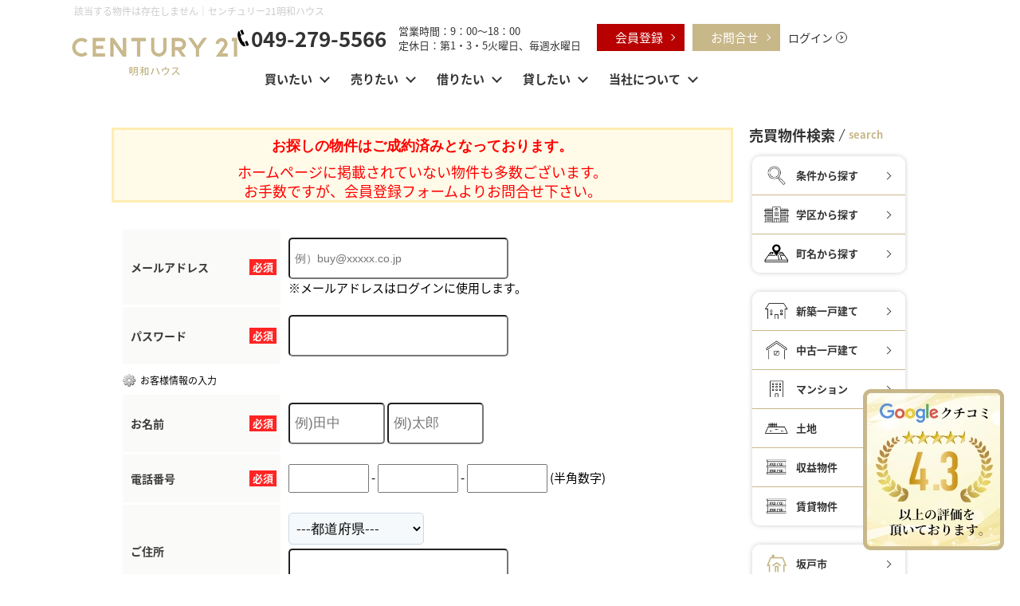

--- FILE ---
content_type: text/html; charset=Shift_JIS
request_url: https://www.meiwa-house.co.jp/s_r_67928/
body_size: 7426
content:


 <!DOCTYPE HTML>
<html>
<head>
<meta name="robots" content="noindex" />
<meta http-equiv="Content-Type" content="text/html; charset=Shift_JIS">
<meta http-equiv="Content-Script-Type" content="text/javascript">
<meta http-equiv="Content-Style-Type" content="text/css">
<title>該当する物件は存在しません｜センチュリー21明和ハウス</title>
<meta name="description" content="｜坂戸、鶴ヶ島、東松山、川越エリアを中心に不動産情報をご紹介しております！新築戸建て・中古戸建・土地・中古マンションをを豊富に揃えておりますので購入をお考えのお客様はセンチュリー21明和ハウスにお任せください。また、不動産の売却・買取も承っておりますので、早く売りたい方や、高く売りたい方もセンチュリー21明和ハウスにご相談いただければと思います。">
<meta name="keywords" content=",坂戸,鶴ヶ島,東松山,川越">

<meta name="viewport" content="width=1300">
<link rel="stylesheet" media="screen" type="text/css" href="/css/base.css?20241014" />
<link rel="stylesheet" media="screen" type="text/css" href="/css/common.css?20251014" />
<!--Fonticon start !!no touch!!-->
<link href="//use.fontawesome.com/releases/v6.1.1/css/all.css" rel="stylesheet">
<!--Fonticon end !!no touch!!-->
<script src="/analysis/analyze_js.php" type="text/javascript"></script>
<!--smartphone on_off start-->
<script type="text/javascript" src="/js/jquery.js"></script>
<script type="text/javascript" src="/js/show_switch.js"></script>
<!--smartphone on_off end-->
<!--headermenu-->
<link href="/css/header.css" rel="stylesheet">
<link href="/css/h_menu.css" rel="stylesheet">
<script src="/js/h_menu.js"></script>
<!--/headermenu-->
<!--pagetop-->
<link href="/css/pagetop.css" rel="stylesheet">
<script type="text/javascript" src="/js/pagetop.js"></script>
<!--/pagetop-->
<!--mouseover-->
<script src="/js/mouseover.js" type="text/javascript"></script>
<!--/mouseover-->
<meta name="format-detection" content="telephone=no">
<link href="/css/shosai.css" rel="stylesheet" type="text/css">
<link href="/css/userregist.css" rel="stylesheet" type="text/css">

<script language="JavaScript" type="text/JavaScript">
// show commnet form id
$(document).ready(function(){
$(".toggle").css({cursor:'pointer'})
$(".toggle").click(function () {
if ($("#coment-form").is(":hidden")) {
$("#coment-form").slideDown("slow");
} else {
$("#coment-form").slideUp("slow");
}
});
});
</script>
<script language="JavaScript">
<!--
function MailSubmit() {
	document.form1.utime.value = 1769358436;
}
//-->
</script>
<!-- Google Tag Manager -->
<script>(function(w,d,s,l,i){w[l]=w[l]||[];w[l].push({'gtm.start':
new Date().getTime(),event:'gtm.js'});var f=d.getElementsByTagName(s)[0],
j=d.createElement(s),dl=l!='dataLayer'?'&l='+l:'';j.async=true;j.src=
'https://www.googletagmanager.com/gtm.js?id='+i+dl;f.parentNode.insertBefore(j,f);
})(window,document,'script','dataLayer','GTM-TMCX328');</script>
<!-- End Google Tag Manager -->
</head>
<body>
<!-- Google Tag Manager (noscript) -->
<noscript><iframe src="https://www.googletagmanager.com/ns.html?id=GTM-TMCX328"
height="0" width="0" style="display:none;visibility:hidden"></iframe></noscript>
<!-- End Google Tag Manager (noscript) -->
<h1>該当する物件は存在しません｜センチュリー21明和ハウス</h1>
<div class="header_wrap">
	<div class="header_box">
		<div class="header_logo"><a href="/"><img src="/img/common/logo.webp" alt="坂戸、鶴ヶ島、川越の不動産購入・不動産売却のことならセンチュリー21明和ハウス
" /></a></div>
		<div class="header_r">
			<div class="header_r_t">
				<div class="header_comp">
					<div class="header_tel">049-279-5566</div>
					<p>営業時間：9：00～18：00<br>定休日：第1・3・5火曜日、毎週水曜日</p>
				</div>
				<ul>
					<li><a class="logout_show" style="display:none;" href="/user_regist.php">会員登録</a><a class="login_show" style="display:none;" href="/member/">マイページ</a></li>
					<li><a href="/form_contact/">お問合せ</a></li>
					<li><a class="logout_show" style="display:none;" href="/login/">ログイン</a><a class="login_show" style="display:none;" href="/logout.php">ログアウト</a></li>
				</ul>
			</div>
			<div class="header_menu">
				<ul>
					<li class="drop"><a href="/search.php">買いたい</a>
						<ul class="header_menu_child" style="display: none;">
							<li>
								<div>
									<a href="/search.php">条件検索</a>
								</div>
								<div>
									<a href="/school_list.php">学区検索</a>
								</div>
								<div>
									<a href="/city_list.php">町名検索</a>
								</div>
								<div>
									<a href="/favorite.php">お気に入り</a>
								</div>
								<div>
									<a href="/footprint/">物件閲覧履歴</a>
								</div>
								<div>
									<a href="javascript:void(0);" onclick="openHistoryList(this, '最近検索した条件');">検索履歴</a>
								</div>
								<div>
									<a href="/sakado/">坂戸市</a>
								</div>
								<div>
									<a href="/kawagoe/">川越市</a>
								</div>
								<div>
									<a href="/tsurugashima/">鶴ヶ島市</a>
								</div>
							</li>
						</ul>
					</li>
					<li class="drop"><a href="/sale-plan/">売りたい</a>
						<ul class="header_menu_child" style="display: none;">
							<li>
								<div><a href="/sale-plan/" target="_blank">不動産売却について</a></div>
							<div><a href="/sale-plan/tsurugashima/" target="_blank">鶴ヶ島市の不動産売却</a></div>
							<div><a href="/sale-plan/sakado/" target="_blank">坂戸市の不動産売却</a></div>
							<div><a href="/sale-plan/higashimatsuyama/" target="_blank">東松山市の不動産売却</a></div>
							<div><a href="/sale-plan/kaitori/" target="_blank">買取</a></div>
							<div><a href="/sale-plan/kodate/" target="_blank">戸建の売却</a></div>
							<div><a href="/sale-plan/mansion/" target="_blank">マンションの売却</a></div>
							<div><a href="/sale-plan/tochi/" target="_blank">土地の売却</a></div>
							<div><a href="/sale-plan/akiya/" target="_blank">空き家の売却</a></div>
							<div><a href="/sale-plan/sozoku/" target="_blank">相続相談</a></div>
							<div><a href="/sale-plan/reform/" target="_blank">リフォーム</a></div>
							<div><a href="/sale-plan/sale_form/" target="_blank">不動産売却査定</a></div>
							<div><a href="/sale-plan/sale_blog/" target="_blank">不動産売却コラム</a></div>
							<div><a href="/sale-plan/sale_result/" target="_blank">売却・買取実績</a></div>
							<div><a href="/sale-plan/appraisal/" target="_blank">売却・買取査定実績</a></div>
					</li>
				</ul>
				</li>
				<li class="drop"><a href="https://www.meiwa-house.jp/" target="_blank">借りたい</a>
					<ul class="header_menu_child" style="display: none;">
						<li>
							<div>
								<a href="https://www.meiwa-house.jp/" target="_blank">賃貸TOP</a>
							</div>
							<div>
								<a href="https://www.meiwa-house.jp/search.php" target="_blank">条件検索</a>
							</div>
							<div>
								<a href="https://www.meiwa-house.jp/school_list.php" target="_blank">学区検索</a>
							</div>
							<div>
								<a href="https://www.meiwa-house.jp/city_list.php" target="_blank">町名検索</a>
							</div>
						</li>
					</ul>
				</li>
				<li class="drop"><a href="https://www.meiwa-house.jp/owner/" target="_blank">貸したい</a>
					<ul class="header_menu_child" style="display: none;">
						<li>
							<div>
								<a href="https://www.meiwa-house.jp/owner/" target="_blank">賃貸管理について</a>
							</div>
							<div>
								<a href="https://www.meiwa-house.jp/gallery_kanri/" target="_blank">管理物件一覧</a>
							</div>
							<div>
								<a href="/blog/bloglist.php?g=71&f=thema&v=31">管理ブログ</a>
							</div>
						</li>
					</ul>
				</li>


				<li class="drop"><a href="/company/">当社について</a>
					<ul class="header_menu_child" style="display: none;">
						<li>
							<div>
								<a href="/company/">会社概要</a>
							</div>
							<div>
								<a href="/staff/">スタッフ紹介</a>
							</div>
							<div>
								<a href="/voice/">お客様の声</a>
							</div>
							<div>
								<a href="/recruit/">求人情報</a>
							</div>
							<div>
								<a href="/blog_president/">社長ブログ</a>
							</div>
							<div>
								<a href="/blog/">スタッフブログ </a>
							</div>
							<div>
								<a href="/preview_reserve.php">来店予約 </a>
							</div>
						</li>
					</ul>
				</li>
				</ul>
			</div>
		</div>
	</div>
</div>
<div class="container">
<div class="l-roomlist">
<div align="center">
<div class="sh_not logout_show"><span>お探しの物件はご成約済みとなっております。<br></span>
      ホームページに掲載されていない物件も多数ございます。<br>
お手数ですが、会員登録フォームよりお問合せ下さい。</div>
      <br>
      <div style="margin-top:5px;" class="logout_show">
			<table width="752" border="0" align="center" cellpadding="0" cellspacing="0">
				<tr>
                    			<td colspan="4">
                   				  <div align="center" style="margin-bottom:10px;">
							<a name="form"></a>
                    				</div>
                    				<form action="/user_regist.php" method="POST" name="form7" id="form1">
<table width="100%" border="0" cellpadding="0" cellspacing="0" class="formdata">
            <tr>
              <th class="label"><div class="required"><p>必須</p></div>メールアドレス</th>
              <td class="ime_jp_required"><input type="text" name="email" value="" style="padding: 6px;font-size: 14px;width:260px; height:36px; border-radius: 5px; -webkit-border-radius: 5px; -moz-border-radius: 5px;" placeholder="例）buy@xxxxx.co.jp">
                <br>
              ※メールアドレスはログインに使用します。
              
              </td>
            </tr>
            <tr>
              <th width="180" class="label"> <div class="required">	<p>必須</p>
                </div>
              パスワード</th>
              <td class="ime_jp_required"><input type="password" size="55" name="password" value="" style="padding: 6px;font-size: 14px;width:260px; height:36px; color: #808080; border-radius: 5px; -webkit-border-radius: 5px; -moz-border-radius: 5px;">
              
              </td>
            </tr>
          </table>
<h3 class="user_h3_2">お客様情報の入力</h3>
<table width="100%" border="0" cellpadding="0" cellspacing="0" class="formdata">
            <tr>
              <th class="label">
              <div class="required"><p>必須</p></div>
              お名前</th>
              <td class="ime_jp_required">
              <input type="text" size=25 name="sei" value="" style="padding: 6px;font-size: 17px; width:105px; height:36px; border-radius: 5px; -webkit-border-radius: 5px; -moz-border-radius: 5px;" placeholder="例)田中">
              <input type="text" size=25 name="mei" value="" style="padding: 6px;font-size: 17px; width:105px; height:36px; border-radius: 5px; -webkit-border-radius: 5px; -moz-border-radius: 5px;" placeholder="例)太郎">
              
              </td>
            </tr>
            <!--<tr>
              <th class="label"> <div class="required">
                <p>必須</p>
                </div>
              フリガナ</th>
              <td class="ime_jp_required"> 　セイ　
                <input type="text" size=25 name="kana_sei" value="" style="padding: 6px;font-size: 17px;width: 10em;">
                メイ　
                <input type="text" size=25 name="kana_mei" value="" style="padding: 6px;font-size: 17px;width: 10em;">
              <br>（全角入力）
              
              </td>
            </tr>
            <tr>
              <th class="label"> <div class="required">
                <p>必須</p>
                </div>
              電話番号 </th>
              <td class="ime_jp_required"><input type="text" size="10" name="tel1" value="" style="padding: 6px;font-size: 17px; width:105px; height:36px; border-radius: 5px; -webkit-border-radius: 5px; -moz-border-radius: 5px;">
                -
                <input type="text" size="10" name="tel2" value="" style="padding: 6px;font-size: 17px; width:105px; height:36px; border-radius: 5px; -webkit-border-radius: 5px; -moz-border-radius: 5px;">
                -
                <input type="text" size="10" name="tel3" value="" style="padding: 6px;font-size: 17px; width:105px; height:36px; border-radius: 5px; -webkit-border-radius: 5px; -moz-border-radius: 5px;">
              
              </td>
            </tr>-->
            <tr>
              <th class="label"> <div class="required">
                <p>必須</p>
                </div>
              電話番号 </th>
              <td class="ime_jp_required"><input type="text" size="10" name="tel1" value="" style="padding: 6px;font-size: 17px;width: 5em;">
                -
                <input type="text" size="10" name="tel2" value="" style="padding: 6px;font-size: 17px;width: 5em;">
                -
                <input type="text" size="10" name="tel3" value="" style="padding: 6px;font-size: 17px;width: 5em;">
              (半角数字)
              
              </td>
            </tr>
            <tr>
              <th class="label">ご住所</th>
              <td class="ime_jp"><!--〒
                <input type="text" size="10" name="zip1" value="" style="padding: 5px; margin-bottom:5px; font-size: 17px;width: 3em;">
                -
                <input type="text" size="20" name="zip2" value="" style="padding: 5px; margin-bottom:5px; font-size: 17px;width: 4em;">
                　
                -->
                <select name="pref" class="form" style="font-size:17px;padding: 5px; border-radius: 5px; -webkit-border-radius: 5px; -moz-border-radius: 5px; " id="select">
                <option value="">---都道府県---</option>
				<option value='北海道' >北海道</option><option value='青森県' >青森県</option><option value='秋田県' >秋田県</option><option value='岩手県' >岩手県</option><option value='宮城県' >宮城県</option><option value='山形県' >山形県</option><option value='福島県' >福島県</option><option value='群馬県' >群馬県</option><option value='栃木県' >栃木県</option><option value='茨城県' >茨城県</option><option value='埼玉県' >埼玉県</option><option value='千葉県' >千葉県</option><option value='東京都' >東京都</option><option value='神奈川県' >神奈川県</option><option value='新潟県' >新潟県</option><option value='富山県' >富山県</option><option value='石川県' >石川県</option><option value='福井県' >福井県</option><option value='長野県' >長野県</option><option value='山梨県' >山梨県</option><option value='静岡県' >静岡県</option><option value='愛知県' >愛知県</option><option value='岐阜県' >岐阜県</option><option value='三重県' >三重県</option><option value='和歌山県' >和歌山県</option><option value='奈良県' >奈良県</option><option value='滋賀県' >滋賀県</option><option value='京都府' >京都府</option><option value='大阪府' >大阪府</option><option value='兵庫県' >兵庫県</option><option value='鳥取県' >鳥取県</option><option value='岡山県' >岡山県</option><option value='島根県' >島根県</option><option value='広島県' >広島県</option><option value='山口県' >山口県</option><option value='香川県' >香川県</option><option value='徳島県' >徳島県</option><option value='愛媛県' >愛媛県</option><option value='高知県' >高知県</option><option value='福岡県' >福岡県</option><option value='佐賀県' >佐賀県</option><option value='長崎県' >長崎県</option><option value='熊本県' >熊本県</option><option value='大分県' >大分県</option><option value='宮崎県' >宮崎県</option><option value='鹿児島県' >鹿児島県</option><option value='沖縄県' >沖縄県</option>
				</select><br>
                <input type="text" size="60" name="address" value="" style="padding: 6px;font-size: 17px; width:260px; border-radius: 5px; -webkit-border-radius: 5px; -moz-border-radius: 5px; height:36px; margin-top:5px;">
                
              </td>
            </tr>
            <!--tr>
              <th class="label">現在の住まい</th>
              <td class="ime_jp"><label><input type="radio" name="home" value="持家戸建" >
                持家戸建</label>　
                <label><input type="radio" name="home" value="持家分譲マンション" >
                持家分譲マンション</label>
                <label><input type="radio" name="home" value="賃貸戸建" >
                賃貸戸建</label><br>
                <label><input type="radio" name="home" value="賃貸マンション・アパート" >
                賃貸マンション・アパート</label>
                <label><input type="radio" name="home" value="社宅・官舎" >
                社宅・官舎（借上住宅含む）</label>
                <label><input type="radio" name="home" value="親族と同居" >
                親族と同居</label><br>
                <label><input type="radio" name="home" value="その他" >
                その他</label>
              <input type="text" size=30 name="home_text" value="">
              
              </td>
            </tr-->
          </table>
<table width="650" border="0" cellspacing="0" cellpadding="0" height="60" class="regist_kiyaku">
            <tr>
              <td class="base"> 
                <div align="center">
                  会員規約をご確認のうえ下記にチェックして下さい。<br>
                  <label><input type="radio" name="agree" value="同意"  checked>
                  同意します</label>　　
                  <label><input type="radio" name="agree" value="同意しません" >
                  同意しません</label>
                </div>
              </td>
            </tr>
            <tr><td colspan="2"></td></tr>
          </table>
<div align="center" class="user_next_btn">
            <input type="hidden" name="phase" value="1">
            <input type="image" src="/img/user_next_btn.jpg" value="次へ" name="submit2" style="padding:15px;">
          </div>
</form> 
						<br>
					</td>
				</tr>
			</table>
        <div class="sh_not_inq_wrap">
<a href="/search.php" class="sh_not_inq"><i class="fas fa-search"></i>条件を変更して再検索</a>
<a href="inquiry.php" class="sh_not_inq"><i class="far fa-envelope"></i>お問い合わせフォームはこちら</a>
		</div>		</div>
        <div class="sh_not login_show"><span>お探しの物件はご成約済みとなっております。<br></span>

      ホームページに掲載されていない物件も多数ございます。<br>

お手数ですが、お問い合わせフォームよりお問合せ下さい。</div>
        <div class="login_show sh_not_inq_wrap">
<a href="/search.php" class="sh_not_inq"><i class="fas fa-search"></i>条件を変更して再検索</a>
<a href="inquiry.php" class="sh_not_inq"><i class="far fa-envelope"></i>お問い合わせフォームはこちら</a>
		</div>
      </div>
</div>
<div class="l-sidenavi">
<div class="side">
  <div class="login_show" style="display:none;">
    <div class="mp_side">
      <h2>マイページメニュー</h2>
      <h3>ただいまログイン中です</h3>
      <ul>
        <li><a href="/member/">
            <i class="fa-regular fa-user mp_side_icon"></i>
            <span>マイページ</span></a></li>
        <li><a href="/member/modify.php">
            <i class="fa-regular fa-pen-to-square mp_side_icon"></i>
            <span>登録情報の編集</span></a></li>
        <li><a href="/member/">
            <i class="fa-regular fa-floppy-disk mp_side_icon"></i>
            <span>保存した条件から探す</span></a></li>
        <li><a href="/favorite.php">
            <i class="fa-regular fa-heart mp_side_icon"></i>
            <span>お気に入り物件</span></a></li>
        <li><a href="javascript:void(0);" onclick="openHistoryList(this, '最近検索した条件');">
            <i class="fa-regular fa-clipboard mp_side_icon"></i>
            <span>検索履歴から探す</span></a></li>
        <li><a href="/footprint/">
            <i class="fa-regular fa-clock mp_side_icon"></i>
            <span>物件閲覧履歴</span></a></li>
        <li><a href="/preview_reserve.php">
            <i class="fa-regular fa-calendar-check mp_side_icon"></i>
            <span>来店予約</span></a></li>
        <li><a href="/inquiry.php">
            <i class="fa-regular fa-envelope mp_side_icon"></i>
            <span>各種問い合わせ</span></a></li>
        <!--li><a href="/freechat/">
            <i class="fa-regular fa-message mp_side_icon"></i>
            <span>フリーチャット</span></a></li-->
        <li><a href="/logout.php">
            <i class="fa-solid fa-arrow-right-from-bracket mp_side_icon"></i>
            <span>ログアウト</span></a></li>
      </ul>
    </div>
  </div>

<div class="s_search_wrap">
 <div class="s_search">
  <h2>売買物件検索<span>search</span></h2>
  <div class="s_search_box">
   <div class="s_search_l">
    <ul>
     <li><a href="/search.php"><div class="s_search_l_icon"><img src="/img/top/search_icon01.webp"></div>条件から探す</a></li>
     <li><a href="/school_list.php"><div class="s_search_l_icon"><img src="/img/top/search_icon02.webp"></div>学区から探す</a></li>
     <li><a href="/city_list.php"><div class="s_search_l_icon"><img src="/img/top/search_icon03.webp"></div>町名から探す</a></li>
    </ul>
    <ul class="t_search_conts">
   <li><a href="/list/1-66/0-1/"><div class="s_search_l_icon"><img src="/img/top/search_icon04.webp"></div>新築一戸建て</a></li>
   <li><a href="/list/1-66/0-2/"><div class="s_search_l_icon"><img src="/img/top/search_icon05.webp"></div>中古一戸建て</a></li>
   <li><a href="/list/1-66/0-3/"><div class="s_search_l_icon"><img src="/img/top/search_icon06.webp"></div>マンション</a></li>
   <li><a href="/list/1-66/0-4/"><div class="s_search_l_icon"><img src="/img/top/search_icon07.webp"></div>土地</a></li>
   <li><a href="/list/1-5/0-4/"><div class="s_search_l_icon"><img src="/img/top/search_icon08.webp"></div>収益物件</a></li>
   <li><a href="https://www.meiwa-house.jp/" target="_blank"><div class="s_search_l_icon"><img src="/img/top/search_icon08.webp"></div>賃貸物件</a></li>
  </ul>
  <ul>
   <li><a href="/sakado/"><div class="s_search_l_icon"><img src="/img/top/search_area01.webp" /></div>坂戸市</a></li>
   <li><a href="/kawagoe/"><div class="s_search_l_icon"><img src="/img/top/search_area02.webp" /></div>川越市</a></li>
   <li><a href="/tsurugashima/"><div class="s_search_l_icon"><img src="/img/top/search_area03.webp" /></div>鶴ヶ島市</a></li>
  </ul>
    <ul>
     <li><a href="/favorite.php"><i class="fas fa-heart"></i>お気に入り</a></li>
     <li><a href="/footprint/"><i class="fas fa-history"></i>閲覧履歴</a></li>
     <li><a href="javascript:void(0);" onclick="openHistoryList(this, '最近検索した条件');"><i class="fas fa-edit"></i>検索履歴</a></li>
    </ul>

   </div>
  </div>
 </div>
</div>

<div class="s_bn_wrap"><a href="/catalog/"><img src="/img/common/s_catalog_off.webp" alt="マンションカタログ" /></a></div>
<div class="s_bn_wrap"><a href="/open_room/"><img src="/img/common/s_genhan_off.webp" alt="現地販売会" /></a></div>
<div class="s_bn_wrap"><a href="https://www.meiwa-house.jp/owner/" target="_blank"><img src="/img/common/s_owner_off.webp" alt="賃貸管理" /></a></div>
<div class="s_bn_wrap logout_show" style="display:none;"><a href="/user_regist.php"><img src="/img/common/s_regit_off.webp" alt="無料会員登録" /></a></div>

<div class="s_conts_wrap">
 <img src="/img/common/s_sale_img.webp" />
 <div class="s_conts_tex">
  <h2>不動産売却<span>sale</span></h2>
<ul>
    <li><a href="/sale-plan/" target="_blank">不動産売却TOP</a></li>
    <li><a href="/sale-plan/sale_blog/" target="_blank">売却コラム</a></li>
    <li><a href="/sale-plan/sale_result/" target="_blank">売却実績</a></li>
    <li><a href="/sale-plan/appraisal/" target="_blank">査定実績</a></li>
    <li><a href="/sale-plan/sale_form/" target="_blank"><span>無料</span>売却査定</a></li>
   </ul>
 </div>
</div>

<div class="s_conts_wrap">
 <img src="/img/common/s_construction_img.webp" />
 <div class="s_conts_tex">
  <h2>家づくり<span>construction</span></h2>
<ul>
    <li><a href="/building/">建築施工事例</a></li>
    <li><a href="/reform/">リフォーム事例</a></li>
   </ul>
 </div>
</div>

<div class="s_company_wrap">
   <h2>会社紹介<span>company</span></h2>
 <div class="s_company">
  <div class="s_company_l">
  <img src="/img/top/company_img.webp">

   <div class="s_company_comp">
    <div class="s_company_comp_shpp">センチュリー21明和ハウス</div>
    <div class="s_company_comp_tel">049-279-5566</div>
    <p>〒350-2201 埼玉県鶴ヶ島市富士見1丁目1番5 明和ビル１F</p>
    <p>営業時間：9：00～18：00<br>定休日：第1・3・5火曜日、毎週水曜日</p>
   </div>
  </div>
 <ul>
  <li><a href="/company/">会社概要</a></li>
  <li><a href="/staff/">スタッフ紹介</a></li>
  <li><a href="/voice/">お客様の声</a></li>
  <li><a href="/blog/">ブログ</a></li>
  <li><a href="/info/">お知らせ</a></li>
 </ul>
 </div>

</div>


</div>
</div>
</div><!--container end -->
<!--footer -->
<a class="s_fix_bn" href="https://www.google.com/search?q=%E6%98%8E%E5%92%8C%E3%83%8F%E3%82%A6%E3%82%B9&sca_esv=5c7ed045d9c14401&rlz=1C1QABZ_jaJP918JP918&ei=5kNKab30K42jvr0P_MDwmQI&ved=0ahUKEwi9_9yUl9ORAxWNka8BHXwgPCMQ4dUDCBE&uact=5&oq=%E6%98%8E%E5%92%8C%E3%83%8F%E3%82%A6%E3%82%B9&gs_lp=[base64]&sclient=gws-wiz-serp#lrd=0x6018d6fecb3c0543:0x8285a29cb43e1d05,1,,,," target="_blank"><img src="/img/common/s_fix_kuchikomi.webp" alt="Googleクチコミ4.5以上"></a>
<div class="f_navi_list">
	<div class="footer_menu_inner">
		<div class="f_menu_list">
			<p>コンテンツメニュー</p>
			<ul>
				<li><a href="/">トップページ</a></li>
				<li><a href="/search.php">物件検索</a></li>
				<li><a href="/favorite.php">お気に入り</a></li>
				<li><a href="/open_room/">現地販売会</a></li>
				<li><a href="/school_list.php">学区検索</a></li>
				<li><a href="/city_list.php">町名検索</a></li>
				<li><a href="/catalog/">マンションカタログ</a></li>
				<li class="logout_show" style="display: list-item;"><a href="/user_regist.php">無料会員登録</a></li>
				<li><a class="logout_show" style="display:none;" href="/login/">ログイン</a><a class="login_show" style="display:none;" href="/logout.php">ログアウト</a></li>
			</ul>
		</div>

		<div class="f_menu_list">
			<p>エリアから検索</p>
			<ul>
				<li><a href="/sakado/">坂戸市から探す</a></li>
				<li><a href="/tsurugashima/">鶴ヶ島市から探す</a></li>
				<li><a href="/kawagoe/">川越市から探す</a></li>
				<li><a href="/list/1-4/0-214/">東松山市から探す</a></li>
			</ul>
		</div>

		<div class="f_menu_list">
			<p>種別から検索</p>
			<ul>
				<li><a href="/list/1-66/0-4/">土地</a></li>
				<li><a href="/list/1-66/0-1/">新築一戸建て</a></li>
				<li><a href="/list/1-66/0-2/">中古一戸建て</a></li>
				<li><a href="/list/1-66/0-3/">中古マンション</a></li>
				<li><a href="/list/1-66/0-5/">収益物件</a></li>
				<li><a href="http://www.meiwa-house.jp" target="_blank">賃貸</a></li>
			</ul>
		</div>

		<div class="f_menu_list">
			<p>不動産売却</p>
			<ul>
				<li><a href="/sale-plan/" target="_blank">不動産売却について</a></li>
				<li><a href="/sale-plan/tsurugashima/" target="_blank">鶴ヶ島市の売却</a></li>
				<li><a href="/sale-plan/sakado/" target="_blank">坂戸市の売却</a></li>
				<li><a href="/sale-plan/higashimatsuyama/" target="_blank">東松山市の売却</a></li>
				<li><a href="/sale-plan/kaitori/" target="_blank">買取</a></li>
				<li><a href="/sale-plan/kodate/" target="_blank">戸建の売却</a></li>
				<li><a href="/sale-plan/mansion/" target="_blank">マンションの売却</a></li>
				<li><a href="/sale-plan/tochi/" target="_blank">土地の売却</a></li>
				<li><a href="/sale-plan/akiya/" target="_blank">空き家の売却</a></li>
				<li><a href="/sale-plan/sozoku/" target="_blank">相続相談</a></li>
				<li><a href="/sale-plan/reform/" target="_blank">リフォーム</a></li>
				<li><a href="/sale-plan/sale_form/" target="_blank">不動産売却査定</a></li>
				<li><a href="/sale-plan/sale_blog/" target="_blank">不動産売却コラム</a></li>
				<li><a href="/sale-plan/sale_blog/topic/80/48/">不動産売却お役立ち情報</a></li>
				<li><a href="/sale-plan/sale_blog/topic/80/49/">不動産売却ブログ</a></li>
				<li><a href="/sale-plan/sale_result/" target="_blank">売却・買取実績</a></li>
				<li><a href="/sale-plan/appraisal/" target="_blank">売却・買取査定実績</a></li>
				<li><a href="/contents/sale-flow/">不動産売却の流れ</a></li>
				<li><a href="/contents/sale-difference/">「売却」と「買取」の違い</a></li>
				<li><a href="/contents/sale-point/">高く売却する方法</a></li>
				<li><a href="/contents/sale-cost/">不動産売却時の諸費用</a></li>
				<li><a href="/contents/sale-qa/">よくある質問</a></li>
				<li><a href="/contents/sale-charge/">仲介手数料について</a></li>
			</ul>
		</div>
		<div class="f_menu_list">
			<p>家づくりについて</p>
			<ul>
				<li><a href="/building/">建築事例</a></li>
				<li><a href="/reform/">リフォーム事例</a></li>
			</ul>
		</div>
		<div class="f_menu_list">
			<p>賃貸について</p>
			<ul>
				<li><a href="https://www.meiwa-house.jp/" target="_blank">借りたい</a></li>
				<li><a href="https://www.meiwa-house.jp/owner/" target="_blank">貸したい</a></li>
			</ul>
		</div>
		<div class="f_menu_list">
			<p>当社について</p>
			<ul>
				<li><a href="/company/">会社概要</a></li>
				<li><a href="/info/">お知らせ</a></li>
				<li><a href="/staff/">スタッフ紹介</a></li>
				<li><a href="/voice/">お客様の声</a></li>
				<li><a href="/recruit/">求人情報</a></li>
				<li><a href="/blog_president/">社長ブログ</a></li>
				<li><a href="/blog/">スタッフブログ</a></li>
				<li><a href="/inquiry.php">お問い合わせ</a></li>
				<li><a href="/preview_reserve.php">来店予約 </a></li>
				<li><a href="/privacy/">個人情報の取り扱い</a></li>
			</ul>
		</div>
		<div class="akiya-bnr"><a class="akiya-bnr-main" href="https://sonwosinai-akiyafurukatsuyou.com/archives/30856" target="_blank" rel="noopener noreferrer" aria-label="センチュリー21
		明和ハウス｜空き家対策フル活用ドットコム"><img src="https://sonwosinai-akiyafurukatsuyou.com/assets/lBnr_akiyaN.jpg" alt="センチュリー21 明和ハウス｜空き家対策フル活用ドットコム" width="360" height="81"></a></div>

	</div>
</div>


<div class="footer_bottom">
	<div class="footer_bottom_l"><a href="/"><img src="/img/common/logo.webp" alt="坂戸、鶴ヶ島、川越の不動産購入・不動産売却のことならセンチュリー21明和ハウス
" /></a>
		<p>センチュリー21の加盟店は、全て独立・自営です。</p>
	</div>
	<div class="footer_bottom_r">
		<div class="footer_bottom_tel">049-279-5566</div>
		<p>営業時間：9：00～18：00<br>定休日：第1・3・5火曜日、毎週水曜日</p>
	</div>
</div>
<div class="f_copyright">Copyright (C) meiwa-house All Rights Reserved.</div>

<script type="text/javascript" src="/js/search_history.js"></script>
<!--footer end -->
<!--
<br><br><div align="center"><input type="button" value="閉じる" onClick="window.close()"></div><br>
-->

</body>
</html>


--- FILE ---
content_type: text/css
request_url: https://www.meiwa-house.co.jp/css/base.css?20241014
body_size: 19253
content:
@charset "shift_jis";
/* CSS Document */
/*************************************************/
/*base.cssについては基本的に変更を行わない	   */
/*CSSになります。変更する際は気をつけてください  */
/*************************************************/
/*全ページ共通項目*/
.clear {
	clear: both;
}
img {
	height: auto !important;
	width
	/***/
	: auto;
	vertical-align: bottom;
}
/* 物件アイコン（新着、プライスダウン、会員限定）
---------------------------------------- */
span.bukken_icon_only {
	color: #ff0000;
	border: 1px solid #ff0000;
	background: #fff;
}
span.bukken_icon_down {
	background: #0099CC;
	border: 1px solid #0099CC;
	color: #fff;
}
span.bukken_icon_new {
	background: #FF9900;
	border: 1px solid #FF9900;
	color: #fff;
}
span.bukken_icon_rimawari {
	background: #85B200;
	border: 1px solid #85B200;
	color: #fff;
}
/*スマホボタン表示記述*/
p.sp {
	display: none;
}
p#forSmartPhone a {
	background: url(img/smart.jpg) no-repeat left top;
	display: block;
}
.pan_wrap {
	text-align: left;
	margin: 5px 0;
}
.pan_wrap div {
	display: inline-block;
	font-size: 12px;
	line-height: 24px;
	position: relative;
	margin-right: 14px;
}
.pan_wrap div a {
	display: inline-block;
	padding: 0 5px 0px 5px;
	height: 28px;
	line-height: 28px;
	text-decoration: none;
	color: #747772;
	background: #e6ecf5;
	font-size: 12px;
}
.pan_wrap div:after {
	content: "";
	position: absolute;
	top: 0;
	left: 100%;
	border-style: solid;
	border-color: transparent;
	border-left-color: #e6ecf5;
	border-width: 14px 12px;
	width: 0;
	height: 0;
}
.pan_wrap div:last-child:after {
	border: none;
}
.p-down {
	font-size: 16px;
	font-weight: bold;
	line-height: 20px;
	color: #0000FF;
	margin-left: 15px;
}
.p-down img {
	padding-right: 5px;
}
/*幅をサイトに合わせる*/
.container {
	width: 1000px;
	margin: 0 auto;
	overflow: hidden;
	margin-top: 20px;
}
table,
tr,
td {
	font-size: 12px;
	font-weight: normal;
	line-height: 15px;
	color: #000000;
}
/*マイページ*/
.mymenu {
	width: 190px;
	border: 1px solid #CCC;
	padding: 1px;
	background-color: #FFF;
	margin-bottom: 15px;
}
.mymenubg {
	background-color: #EEEEEE;
}
.mymenutitle {
	background-color: #F60;
}
.name_search {
	border: 1px solid #88B011;
	margin-bottom: 15px;
}
.my_komoku {
	background: url(../img/my_komokubg.jpg);
	background-repeat: no-repeat;
	line-height: 20px;
	font-weight: bold;
}
.my_komoku2 {
	padding-left: 5px;
	line-height: 20px;
}
/*カラー変え*/
.myside1 {
	font-size: 15px;
	background-color: #92C914;
	/*サイドメニューバー背景色（カラー変更可）*/
	color: #FFF;
	line-height: 30px;
	font-weight: bold;
	text-align: center;
	font-family: "ヒラギノ角ゴ Pro W3", "Hiragino Kaku Gothic Pro", "メイリオ", Meiryo, Osaka, "ＭＳ Ｐゴシック", "MS PGothic", sans-serif;
}
.myside2 {
	line-height: 30px;
}
.myside2 ul {
	margin: 0px;
	padding: 0px;
}
.myside2 li {
	list-style: none;
	text-indent: 25px;
	margin-bottom: 2px;
	background: url(../img/myside_bg.jpg);
	font-weight: bold;
	text-align: left;
}
.myside2 li a {
	list-style: none;
	text-indent: 25px;
	margin-bottom: 2px;
	background: url(../img/myside_bg.jpg);
	font-weight: bold;
	text-decoration: none;
	display: block;
	width: 100%;
	height: 100%;
	font-family: 'ヒラギノ角ゴ Pro W3', 'Hiragino Kaku Gothic Pro', 'メイリオ', Meiryo, 'ＭＳ Ｐゴシック', sans-serif;
	color: #300;
}
.myside2 li a:hover {
	position: relative;
	top: 1px;
	left: 1px;
}
.myside3 {
	font-weight: bold;
	line-height: 20px;
	text-align: center;
	padding-top: 10px;
	padding-bottom: 10px;
}
.mymain1 {
	background: url(../img/my_title2.jpg);
	background-repeat: no-repeat;
	line-height: 40px;
	padding-top: 15px;
	padding-bottom: 5px;
	margin: auto;
	width: 780px;
	text-align: left;
}
.mymain1_2 {
	background-color: #333;
	/*もっと見る背景色（カラー変更可）*/
	color: #FFF;
	line-height: 30px;
	font-size: 15px;
	font-weight: bold;
	width: 100px;
	margin-left: 670px;
	text-align: center;
	display: block;
}
.mymain1_2 a:link {
	color: #FFF;
}
.mymain1_2 a:visited {
	color: #FFF;
}
.mymain1_2 a:hover {
	position: relative;
	top: 1px;
	left: 1px;
}
.my_m10 {
	margin-top: 10px;
	margin-bottom: 10px;
}
.my_taikaipoint {
	line-height: 20px;
	font-family: "ヒラギノ角ゴ Pro W3", "Hiragino Kaku Gothic Pro", "メイリオ", Meiryo, Osaka, "ＭＳ Ｐゴシック", "MS PGothic", sans-serif;
	text-align: right;
	margin-top: 15px;
}
.b_waku {
	border: 1px #CCCCCC solid;
	border-radius: 5px;
}
.my_img {
	padding: 5px;
}
.shubetu {
	width: 90px;
	margin: 8 0;
	padding: 0 5;
	background-color: #333;
	/*種別背景色（カラー変更可）*/
	text-align: center;
	font-weight: bold;
	height: 20px;
	line-height: 20px;
	color: #FFF;
}
.shubetu2 {
	line-height: 20px;
	font-weight: bold;
}
.tokusen1_kakaku {
	font-family: "メイリオ";
	font-weight: bold;
	font-size: 15px;
	color: #F00;
	line-height: 20px;
}
.tokusen1_kakaku2 {
	font-family: "メイリオ";
	font-weight: bold;
	font-size: 20px;
	color: #F00;
	line-height: 25px;
	padding-left: 5px;
}
.my_shotext {
	line-height: 18px;
}
.tokusen_comment {
	background-color: #F4EFE3;
	line-height: 18px;
	font-weight: bold;
	padding: 5px;
	color: #666;
	font-family: "ヒラギノ角ゴ Pro W3", "Hiragino Kaku Gothic Pro", "メイリオ", Meiryo, Osaka, "ＭＳ Ｐゴシック", "MS PGothic", sans-serif;
}
.pricebg2 {
	background: url(/img/pricebg2.jpg);
	background-repeat: repeat-y;
	padding-left: 15px;
	padding-right: 15px;
}
.pricebg3 {
	background: url(/img/pricebg2.jpg);
	background-repeat: repeat-y;
}
.pricemore {
	background-color: #333;
	/*もっと見る背景色（カラー変更可）*/
	color: #FFF;
	line-height: 30px;
	font-size: 15px;
	font-weight: bold;
	width: 230px;
	text-align: center;
	margin-bottom: 10px;
	display: block;
}
.pricemore a:link {
	color: #FFF;
	font-weight: bold;
}
.pricemore a:visited {
	color: #FFF;
	font-weight: bold;
}
.pricemore a:hover {
	position: relative;
	top: 1px;
	left: 1px;
}
.u_border {
	border-bottom: 1px dotted #333333;
}
/*履歴*/
.rirekilink a:link {
	display: block;
	width: 100%;
	height: 100%;
}
.rireki_1 img {
	width: 67px;
	height: auto;
}
.rireki_2 {
	font-family: "メイリオ";
	font-weight: bold;
	color: #F00;
	line-height: 20px;
}
.rireki_shubetu {
	width: 90px;
	padding: 0 5;
	background-color: #333;
	/*種別背景色（カラー変更可）*/
	text-align: center;
	font-weight: bold;
	height: 20px;
	line-height: 20px;
	color: #FFF;
}
.rirekibg {
	text-align: left;
	list-style: none;
	margin: 0px;
	padding: 0px;
	overflow: auto;
	overflow-x: hidden;
	width: 188px;
	height: 400px;
}
.b_under {
	border-bottom: 1px #666666 dotted;
}
.b_under a:link {
	display: block;
	width: 100%;
	height: 100%;
}
.mem_price {
	width: 246px;
	float: left;
	padding-left: 14px;
	padding-top: 10px;
}
.formdata {
	background-color: #666;
}
.formdata th {
	background-color: #E6E6E6;
	line-height: 30px;
	width: 160px;
}
.formdata td {
	padding: 10px;
}
.taikai1 {
	font-size: 15px;
	font-family: "ヒラギノ角ゴ Pro W3", "Hiragino Kaku Gothic Pro", "メイリオ", Meiryo, Osaka, "ＭＳ Ｐゴシック", "MS PGothic", sans-serif;
	line-height: 30px;
}
.mem_titlebg {
	background: url(/img/mem_titlebg.jpg);
	background-repeat: no-repeat;
	line-height: 50px;
	text-indent: 30px;
	font-weight: bold;
	font-family: "ヒラギノ角ゴ Pro W3", "Hiragino Kaku Gothic Pro", "メイリオ", Meiryo, Osaka, "ＭＳ Ｐゴシック", "MS PGothic", sans-serif;
	font-size: 15px;
	text-align: left;
	width: 780px;
}
.mem_titlebg2 {
	background: url(/img/mem_titlebg2.jpg);
	background-repeat: no-repeat;
	line-height: 50px;
	text-indent: 30px;
	font-weight: bold;
	font-family: "ヒラギノ角ゴ Pro W3", "Hiragino Kaku Gothic Pro", "メイリオ", Meiryo, Osaka, "ＭＳ Ｐゴシック", "MS PGothic", sans-serif;
	font-size: 15px;
	text-align: left;
	width: 900px;
}
.mem_henko {
	font-size: 16px;
	font-weight: bold;
	color: #F60;
}
.mem_henko a {
	font-size: 16px;
	font-weight: bold;
	color: #F60;
}
.my_taikaipoint {
	font-size: 15px;
}
.pan {
	width: 1000px;
	text-align: left;
	line-height: 20px;
	font-size: 12px;
	margin: 0 auto;
}
.mytab1 {
	margin-bottom: 15px;
}
.mytab_bg {
	margin-bottom: 15px;
	background: url(/img/mytab_bg.jpg);
	background-repeat: repeat-x;
	text-align: left;
}
.mem_komoku {
	background-color: #F2F2F2;
	font-weight: bold;
	text-align: center;
}
.users_waku {
	font-weight: bold;
	font-size: 14px;
	color: #444444;
	line-height: 20px;
	border: 1px #CCCCCC solid;
	padding: 10px;
}
.s-inqbar h2 {
	text-align: left;
	padding: 0px;
	margin: 0px;
	border: 0px;
	padding-left: 5px;
	border: 0px;
}
.s-h2 h2 {
	color: #03C;
}
img {
	border: 0;
}
.rss_textcolor {
	color: #777777
}
/*サイト統一tableカラー（線の色）<tr>は基本白*/
.bgcolor {
	background-color: #999;
}
.bgcolor tr {
	background-color: #FFF;
}
/*全ページ共通ここまで*/
/*リスト共通関連項目*/
/*リストのこだわり条件・条件検索項目のタイトル部分の色*/
.list_menu {
	font-size: 12px;
	line-height: 18px;
	color: #FFFFFF;
	background-color: #0033FF;
}
/*リスト、お気に入り、物件詳細の項目タイトル1段目のカラー*/
.list_headr {
	font-size: 12px;
	line-height: 18px;
	color: #333333;
	background-color: #F5EED2;
	text-align: center;
	padding: 10px;
}
.pre_list_headr {
	font-size: 15px;
	line-height: 22px;
	color: #333333;
	background-color: #F5EED2;
	text-align: center;
	padding: 10px;
}
/*リスト、お気に入り、物件詳細の項目タイトル1段目のリンクカラー*/
.list_headr a:link {
	color: #FFF;
}
/*リスト、お気に入り、物件詳細の項目タイトル2段目のカラー*/
.list_headr2 {
	font-size: 12px;
	line-height: 18px;
	color: #333333;
	background-color: #F5EED2;
	text-align: center;
	padding-top: 3px;
	padding-right: 1px;
	padding-bottom: 3px;
	padding-left: 1px;
}
/*リスト、お気に入り、物件詳細の項目タイトル2段目のリンクカラー*/
.list_headr2 a:link {
	color: #FFF;
}
/*リストの一覧部分の項目（ｂは家賃部分の色）*/
.list_row_data {
	background-color: #FFF;
	font-size: 12px;
	line-height: 18px;
	color: #000;
}
.list_row_data b {
	color: #F00;
}
/*リスト一覧項目の線色*/
#list_row_data_margin {
	margin-bottom: 5px;
	background-color: #000;
}
/*リスト写真一覧・間取り一覧の物件背景*/
.list_p_picture_bg {
	font-size: 12px;
	line-height: 18px;
	background-color: #CAE4FF;
	text-align: center;
}
/*リスト写真一覧・間取り一覧の項目背景*/
.list_p_koumoku_bg {
	font-size: 12px;
	line-height: 18px;
	background-color: #FFF;
	text-align: center;
}
/*リスト写真一覧・間取り一覧の物件背景の線の色*/
.list_madori_picture_bg {
	background-color: #CCC;
	margin: 10px 0 10px 0;
}
/*リスト一覧背景（線の色）*/
.list_itiran_bg {
	background-color: #000;
}
/*リスト表示方法104029追加*/
ul.show {
	float: right;
	font-style: normal;
	list-style: none;
}
ul.show li {
	float: left;
	margin-right: 5px;
	border: 1px #666666 solid;
	/*枠の色*/
	font-weight: bold;
}
ul.show li a {
	display: block;
	padding: 2px 5px;
	color: #666666;
	/*フォントの色*/
	background-color: #FFFFFF;
	/*背景色*/
}
ul.show li a:link,
ul.show li a:visited {
	text-decoration: none;
}
ul.show li a:hover,
ul.show li a:active {
	background-color: #ffff99;
	/*オンマウス時背景色*/
	text-decoration: none;
}
/*リスト下部の再検索ボタン*/
.li_re-search {
	text-align: left;
	margin: 10px 0px 10px 5px;
}
.li_re-search a:hover {
	position: relative;
	top: 1px;
	left: 1px;
}
/*リスト関連項目ここまで*/
/*詳細関連項目*/
.shosai_koumoku {
	font-size: 12px;
	line-height: 18px;
	color: #FFFFFF;
	background-color: #0033FF;
	text-align: center;
}
.shosai_header {
	background-color: #FFF;
	font-size: 12px;
	line-height: 18px;
	color: #000;
	text-align: center;
	padding: 10px;
}
.pre_shosai_header {
	background-color: #FFF;
	font-size: 15px;
	line-height: 22px;
	color: #000;
	text-align: center;
	padding: 10px;
}
.shosai_main {
	background-color: #FFF;
	font-size: 12px;
	line-height: 15px;
	padding: 5px;
	color: #000000;
}
.shosai_yachin {
	font-size: 18px;
	font-weight: bold;
	line-height: 25px;
	color: #F00;
}
.fav_inq_stepimg {
	text-align: right;
}
/*リスト一覧の家賃も併用*/
/*詳細テンプレ項目*/
.shosai_template_picture_bg {
	background-color: #FFF;
}
/*基本はbgcolorと一緒（marginは基本編集しない）*/
.shosai_template_bg {
	background-color: #CCC;
	margin: 10px 0 10px 0;
}
#shosai_toiawase {
	background-color: #FFF;
}
/*メールフォーム関連項目*/
/*基本は色をつけない部分*/
.mailform_koumoku {
	background-color: #FFF;
	color: #000;
	font-size: 12px;
	line-height: 18px;
	padding: 5px;
}
/*色をつける*/
.mailform_menu {
	font-size: 12px;
	line-height: 18px;
	padding: 5px;
	color: #000;
	background-color: #EEE;
	text-align: left;
}
/**********
2023.05 お気に入り関連項目
******************************/
/* 選択ボタン */
.maincontents .fav_checkbtn {
	display: flex;
	align-items: flex-start;
	gap: 0 10px;
	margin: 0 0 20px 0;
}
.maincontents .fav_checkbtn input[type="button"] {
	margin: 0;
	padding: 10px 10px;
	font-size: 16px;
	line-height: 20px;
	letter-spacing: 0.8px;
	border-radius: 3px;
}
.maincontents .fav_checkbtn input[type="button"].fav_checkbtn_gr {
	background: #f0f0f0;
}
.maincontents .fav_checkbtn input[type="button"].fav_checkbtn_red {
	background: #de3838;
	color: #FFF;
}
/*項目の線の色*/
.favorite_koumoku {
	background-color: #000;
	margin: 5px 5px 5px 5px;
}
.favorite_block {
	margin: 0 0 25px 0;
	border: 1px solid #f0f0f0;
	border-radius: 5px;
	box-shadow: 0px 1px 2px 0px #f0f0f0;
}
.favorite_block img:hover {
	opacity: 0.8;
}
/*基本編集しない部分*/
.favorite_block {
	display: flex;
}
.favorite_checkbox_bg {
	display: flex;
	align-items: center;
	justify-content: center;
	width: 60px;
	background: #eff1f4;
}
.favorite_checkbox_bg input {
	border: 1px solid #aeb9c8;
}
.favlist_block {
	width: 720px;
	box-sizing: border-box;
	padding: 15px 20px 20px 20px;
}
.favlist_block .bukken_icon_down {
	padding: 3px 5px;
	margin: 4px 0 0 10px;
	display: inline-block;
}
.favorite_block .fav_shubetsuname {
	display: inline-block;
	background: #607594;
	border-radius: 2px;
	color: #FFFFFF;
	padding: 5px 12px;
	margin: 0 10px 0 0;
	font-size: 14px;
	line-height: 22px;
	font-weight: bold;
	letter-spacing: 0.7px;
}
.favorite_block .favlist_name {
	margin: 0 0 15px 0;
}
.favorite_block .fav_title a {
	font-size: 18px;
	line-height: 32px;
	color: #607594;
	font-weight: bold;
}
.favorite_block .fav_title a:hover {
	text-decoration: none;
}
.favlist_block .favlist_box {
	display: flex;
	align-items: flex-start;
	gap: 0 20px;
	margin: 0 0 20px 0;
}
.favlist_block .favlist_box .li_roomimg {
	width: 220px;
	padding: 0;
}
.favlist_block .favlist_box .li_roomimg a {
	display: block;
}
.favlist_block .favlist_box .li_roomimg a img {
	width: 220px;
	height: 160px !important;
	max-width: 220px;
	max-height: 160px;
	object-fit: cover;
}
.favlist_block .favlist_box .favlist_box_r {
	width: 440px;
}
.favlist_block .favlist_box .favlist_box_r ul {
	padding: 0;
	list-style: none;
}
.favlist_block .favlist_box .favlist_box_r ul.favlist_list_w {
	margin: 0 0 8px 0;
}
.favlist_block .favlist_box .favlist_box_r ul.favlist_list_t {
	display: flex;
	flex-wrap: wrap;
	gap: 7px 1px;
	margin: 0;
}
.favlist_block .favlist_box .favlist_box_r ul li {
	display: flex;
	align-items: center;
}
.favlist_block .favlist_box .favlist_box_r ul.favlist_list_w li {
	gap: 0 10px;
}
.favlist_block .favlist_box .favlist_box_r ul.favlist_list_w li:not(:last-child) {
	margin: 0 0 7px 0;
}
.favlist_block .favlist_box .favlist_box_r ul.favlist_list_t li {
	gap: 0 6px;
}
.favlist_block .favlist_box .favlist_box_r ul li .favlist_item {
	padding: 5px 0;
	background: #eff1f4;
	border-radius: 2px;
	text-align: center;
}
.favlist_block .favlist_box .favlist_box_r ul li p {
	margin: 0;
	color: #333333;
	font-weight: bold;
	letter-spacing: 0.7px;
}
.favlist_block .favlist_box .favlist_box_r ul.favlist_list_w li .favlist_item {
	width: 80px;
	font-size: 13px;
	line-height: 20px;
}
.favlist_block .favlist_box .favlist_box_r ul.favlist_list_t li .favlist_item {
	width: 70px;
	font-size: 12px;
	line-height: 14px;
}
.favlist_block .favlist_box .favlist_box_r ul.favlist_list_w li .favlist_txt {
	width: 350px;
	font-size: 14px;
	line-height: 22px;
}
.favlist_block .favlist_box .favlist_box_r ul.favlist_list_w li:first-child .favlist_txt {
	display: flex;
	align-items: center;
	gap: 0 10px;
}
.favlist_block .favlist_box .favlist_box_r ul.favlist_list_w li .favlist_txt .bukken_icon_down {
	margin: 0;
	font-size: 12px;
	line-height: 18px;
}
.favlist_block .favlist_box .favlist_box_r ul.favlist_list_w li .favlist_price {
	font-size: 20px;
	color: #de3838;
}
.favlist_block .favlist_box .favlist_box_r ul.favlist_list_t li .favlist_txt {
	width: 70px;
}
.favlist_block .favlist_box .favlist_box_r ul.favlist_list_t li .favlist_txt.favlist_txt_fl {
	width: 217px;
}
.favlist_block .favlist_btn {
	display: flex;
	align-items: flex-end;
	justify-content: space-between;
}
.favlist_block .favlist_btn a {
	text-decoration: none;
}
.favlist_block .favlist_btn a.favlist_btn_delete {
	display: flex;
	align-items: center;
	gap: 0 8px;
	padding: 8px 20px 10px 15px;
	background: #f5f5f5;
	border: 1px solid #a6a6a6;
	border-radius: 3px;
	font-size: 16px;
	line-height: 20px;
	color: #7e7e7e;
	font-weight: bold;
	letter-spacing: 0.8px;
	transition: all 0.2s;
}
.favlist_block .favlist_btn a.favlist_btn_delete:hover {
	background: #a6a6a6;
	color: #FFF;
}
.favlist_block .favlist_btn ul {
	display: flex;
	gap: 0 10px;
	margin: 0;
	padding: 0;
	list-style: none;
}
.favlist_block .favlist_btn ul li a {
	display: flex;
	align-items: center;
	justify-content: space-between;
	width: 240px;
	margin: 0;
	padding: 15px 12px 15px 15px;
	box-sizing: border-box;
	border-radius: 3px;
	font-weight: bold;
	text-decoration: none;
	transition: all 0.2s;
}
.favlist_block .favlist_btn ul li:nth-child(1) a {
	border: 1px solid #607594;
	box-shadow: 0px 2px 0px 0px #607594;
	color: #607594;
}
.favlist_block .favlist_btn ul li:nth-child(2) a {
	border: 1px solid #de3838;
	box-shadow: 0px 2px 0px 0px #de3838;
	color: #de3838;
}
.favlist_block .favlist_btn ul li a span {
	padding: 0 10px 0 0;
	font-size: 16px;
	line-height: 23px;
	letter-spacing: 0.8px;
}
.favlist_block .favlist_btn ul li a i.favlist_btn_icon {
	font-size: 20px;
}
.favlist_block .favlist_btn ul li a i.fa-angle-right {
	font-size: 16px;
}
.favlist_block .favlist_btn ul li a:hover {
	color: #FFF;
	transform: translateY(2px);
}
.favlist_block .favlist_btn ul li:nth-child(1) a:hover {
	background: #607594;
	box-shadow: 0px 0px 0px 0px #607594;
}
.favlist_block .favlist_btn ul li:nth-child(2) a:hover {
	background: #de3838;
	box-shadow: 0px 0px 0px 0px #de3838;
}
/**********
2023.05 お気に入り関連項目 end
******************************/
/*検索関連項目*/
.search_font {
	font-family: "メイリオ", "Hiragino Kaku Gothic Pro", "ヒラギノ角ゴ Pro W3", "Meiryo", "Osaka", "ＭＳ Ｐゴシック", "MS PGothic", "sans-serif";
}
.search_koumoku {
	font-size: 14px;
	line-height: 18px;
	background-color: #FFF;
	text-align: left;
}
.search_koumoku label {
	font-size: 14px;
	line-height: 18px;
}
.search_koumoku label:hover,
.formdata label:hover {
	color: #FF5400;
	text-decoration: none;
}
.search_eki_border {
	border: #FFF 1px solid;
}
.cbx_resize input[type='checkbox'] {
	width: 21px;
	height: 21px;
	vertical-align: -0.5em;
}
/*検索ページのチェックボックスのサイズ*/
.rad_resize input[type='radio'] {
	width: 21px;
	height: 21px;
	vertical-align: -0.5em;
}
/*検索ページのラジオボタンのサイズ*/
.lpo_bg {
	background-image: url(img/coment2.jpg);
	background-repeat: no-repeat;
}
.kakaku {
	FONT-WEIGHT: bold;
	FONT-SIZE: 16px;
	COLOR: #CC0000;
	LINE-HEIGHT: 24px;
}
/*物件詳細項目の背景色*/
.koumoku_bg {
	background-color: #E9F0FF;
}
/*追加CSS*/
/*マンションの項目の色*/
.koumoku_bg_m {
	background-color: #F5F5F5;
}
/*一戸建ての項目の色*/
.koumoku_bg_i {
	background-color: #FFE6AA;
}
/*土地の項目の色*/
.koumoku_bg_t {
	background-color: #D6F3C7;
}
/*投資の項目の色*/
.koumoku_bg_to {
	background-color: #D8D8D8;
}
.margin-box {
	margin-top: 5px;
}
.margin-box2 {
	margin-top: 10px;
}
.red {
	font-size: 16px;
	font-weight: bold;
	color: #FF0000;
}
.red16b {
	font-family: "ヒラギノ角ゴ Pro W3", "Hiragino Kaku Gothic Pro", "メイリオ", Meiryo, Osaka, "ＭＳ Ｐゴシック", "MS PGothic", sans-serif;
	font-weight: bold;
	font-size: 18px;
	color: #F00;
	line-height: 40px;
}
.size20 {
	font-size: 28px;
	font-weight: bold;
	color: #333333;
	line-height: 60px;
}
.size24 {
	font-size: 24px;
	font-weight: bold;
	color: #333333;
	line-height: 50px;
}
.qrcomment {
	font-size: 10px;
}
.list_comment {
	font-size: 34px;
	font-weight: bold;
	color: #FF0000;
	line-height: 34px;
}
.shinchaku {
	color: #FF0000;
	font-size: 12px;
	font-weight: bold;
}
.member {
	font-size: 12px;
	font-weight: bold;
	color: #FF0000;
}
.member1 {
	font-size: 14px;
	font-weight: bold;
	text-align: center;
	padding-bottom: 15px;
}
.white {
	font-size: 12px;
	font-weight: normal;
	color: #FFFFFF;
}
.white_14 {
	font-size: 14px;
	font-weight: bold;
	color: #FFFFFF;
	line-height: 22px;
}
.white_14 a {
	color: #FFFFFF;
	text-decoration: none;
}
.white_14 a:link,
.white_14 a:visited {
	color: #FFFFFF;
	text-decoration: none;
}
.white_14 a:hover,
.white_14 a:active {
	color: #FFFFFF;
	text-decoration: underline;
}
.base_11 {
	font-size: 11px;
	font-weight: normal;
	color: #000000;
	LINE-HEIGHT: 13px;
}
.base_11 a {
	color: #000000;
	text-decoration: none;
}
.base_11 a:link,
.base_11 a:visited {
	color: #000000;
	text-decoration: none;
}
.base_11 a:hover,
.base_11 a:active {
	color: #000000;
	text-decoration: underline;
}
.base_13 {
	FONT-WEIGHT: bold;
	FONT-SIZE: 13px;
	COLOR: #333333;
	LINE-HEIGHT: 20px;
}
.base_13 a {
	FONT-WEIGHT: bold;
	FONT-SIZE: 13px;
	COLOR: #333333;
	LINE-HEIGHT: 20px;
}
.base_13 a:link,
.base_13 a:visited {
	FONT-WEIGHT: bold;
	FONT-SIZE: 13px;
	COLOR: #333333;
	LINE-HEIGHT: 20px;
}
.base_13 a:hover,
.base_13 a:active {
	FONT-WEIGHT: bold;
	FONT-SIZE: 13px;
	COLOR: #333333;
	LINE-HEIGHT: 20px;
}
.base_13_666 {
	FONT-WEIGHT: bold;
	FONT-SIZE: 13px;
	COLOR: #666;
	LINE-HEIGHT: 20px;
}
.base_14 {
	FONT-WEIGHT: bold;
	FONT-SIZE: 14px;
	COLOR: #444444;
	LINE-HEIGHT: 20px;
}
.base_14 a {
	color: #666666;
	text-decoration: none;
}
.base_14 a:link,
.base_14 a:visited {
	color: #666666;
	text-decoration: none;
}
.base_14 a:hover,
.base_14 a:active {
	color: #666666;
	text-decoration: underline;
}
.base_16 {
	font-size: 16px;
	font-weight: bold;
	color: #444444;
	line-height: 45px;
}
.base_16 a:link,
.base_16 a:visited {
	color: #444444;
	text-decoration: none;
}
.base_16 a:hover,
.base_16 a:active {
	color: #444444;
	text-decoration: underline;
}
.base_18 {
	font-size: 18px;
	font-weight: bold;
	color: #444444;
	line-height: 30px;
}
.box {
	border: solid #999999 1px;
}
.icon_price {
	background-color: #FF9900;
	color: #FFFFFF;
	padding: 5px;
}
.icon_car {
	background-color: #99CC00;
	color: #FFFFFF;
	padding: 5px;
}
.icon_new {
	background-color: #FFCC00;
	color: #000000;
	padding: 5px;
}
.icon_douga {
	background-color: #996600;
	color: #FFFFFF;
	padding: 5px;
}
.icon_kitchin {
	background-color: #FF3333;
	color: #FFFFFF;
	padding: 5px;
}
/*リストページ*/
.list_count {
	color: #FF0000;
	font-size: 16px;
	font-weight: bold;
	line-height: 24px;
}
.img_circle {
	width: 172px;
	height: 140px;
	border: 1px solid #CCCCCC;
	padding: 3px;
	text-align: center;
}
.list_h {
	margin-left: 40px;
}
.list_navi {
	line-height: 40px;
}
.list_navi ul {
	margin: 0;
	padding: 5;
}
.list_navi li {
	float: left;
	list-style: none;
	margin-right: 30px;
}
.list_shubetsu {
	color: #484422;
	font-weight: bold;
	background-color: #C4BA85;
	padding: 5 40px;
	border: solid 1px #998D4A;
}
.list_navi2 ul {
	margin: 0;
	padding: 0;
}
.list_navi2 li {
	float: left;
	list-style: none;
	margin-right: 5px;
}
.list_data {
	margin-left: 10px;
}
.list_data_width {
	width: 290px;
}
.list_data_mon {
	padding: 5 10px;
	color: #FFFFFF;
	font-weight: bold;
	background-color: #333333;
}
.list_data2 {
	background-color: AAAAAA;
	height: 145px;
}
.list_data2_1 {
	width: 70px;
	color: #333333;
	font-weight: bold;
	background-color: #F2F2F2;
}
.list_data2_2 {
	width: 130px;
	background-color: #FFFFFF;
	text-indent: 5px;
}
.list_under {
	margin-bottom: 20px;
	padding-bottom: 10px;
	border-bottom: 1px dotted #333333;
}
/*V4リスト追加分ページ*/
.box {
	display: none;
	clear: both;
	border: none;
}
.line_d {
	height: auto;
	clear: both;
	margin: 0px;
	padding: 0px;
	overflow: hidden;
	text-align: left;
}
.line_d:empty {
	display: none;
}
/*ul.line_d li {
	margin: 0 5px 5px 0;
	padding: 5px 0;
}
*/
.line_d li {
	float: left;
	list-style: none;
	width: 140px !important;
	line-height: 20px;
}
.line_d label {
	width: 200px;
	font-size: 16px;
	line-height: 23px;
}
.line_d label:hover {
	color: #FF5400;
	text-decoration: none;
}
.toggle_title {
	height: 41px;
	overflow: hidden;
	margin-bottom: 10px;
	margin-top: 10px;
	background: -moz-linear-gradient(top, rgba(60, 100, 50, 0.5), #E4E6E5);
	background: -moz-linear-gradient(top, #FCFCFC, #E4E6E5);
	background: -webkit-gradient(linear, left top, left bottom, from(#FCFCFC), to(#E4E6E5));
	border: solid 1px #cfcfcf;
}
.search_form_table h3 {
	margin: 10px 0 5px 0;
	padding: 0px;
	text-align: left;
	color: #000;
	font-weight: bold;
	font-size: 16px;
	letter-spacing: 0.05em;
}
.search_form_table h3 img,
.user-regist h3 img {
	vertical-align: middle;
}
.search_form_table h3 img {
	margin-right: 5px;
}
.town_school_btn_area div {
	display: inline-block;
	width: 200px;
	border-radius: 20px;
	margin-right: 20px;
	position: relative;
	transition: all 0.2s;
}
.town_school_btn_area div:hover {
	background: #f5f5f5;
}
.town_school_btn_area input[type="button"] {
	width: 200px;
	box-sizing: border-box;
	margin: 0;
	padding: 10px 0 10px 10px;
	cursor: pointer;
	background: none;
	border: 1px solid #607594;
	border-radius: 20px;
	box-shadow: 0px 1px 0px 0px rgba(96, 117, 148, 1.0);
	font-family: '游ゴシック', YuGothic, 'ヒラギノ角ゴ Pro', 'Hiragino Kaku Gothic Pro', 'Arial', 'メイリオ', 'Meiryo', sans-serif;
	font-size: 14px;
	line-height: 18px;
	font-weight: bold;
	color: #607594;
	position: relative;
	z-index: 1;
	transition: all 0.2s;
}
.town_school_btn_area input[type="button"]:hover {
	box-shadow: 0px 0px 0px 0px rgba(96, 117, 148, 1.0);
	transform: translateY(1px);
}
.town_school_btn_area div:before {
	content: "";
	width: 21px;
	height: 17px;
	position: absolute;
	top: 10px;
	left: 15px;
	transition: all 0.2s;
}
.town_school_btn_area div:nth-of-type(1):before {
	background: url(/img/sr_btn_town.png);
	background-size: cover;
	background-repeat: no-repeat;
}
.town_school_btn_area div:nth-of-type(2):before {
	background: url(/img/sr_btn_school.png);
	background-size: cover;
	background-repeat: no-repeat;
}
.town_school_btn_area div:after {
	display: inline-block;
	content: "";
	width: 4px;
	height: 4px;
	box-sizing: border-box;
	border: 4px solid transparent;
	border-top: 4px solid #607594;
	position: absolute;
	top: 18px;
	right: 15px;
	transition: all 0.2s;
}
.town_school_btn_area div:hover:before {
	transform: translateY(1px);
}
.town_school_btn_area div:hover:after {
	transform: translateY(1px);
}
.search_border .search_close_btn_wrap {
	display: inline-block;
	width: 80px;
	margin-left: 866px;
	background: #333;
	border-radius: 3px;
	position: relative;
	transition: all 0.2s;
}
.search_border .search_close_btn_wrap:hover {
	background: #aaa;
}
.search_border .search_close_btn_wrap:before {
	content: "";
	width: 8px;
	height: 8px;
	margin: auto;
	background: url(/img/sr_btn_close.png);
	background-size: cover;
	background-repeat: no-repeat;
	position: absolute;
	top: 0;
	bottom: 0;
	left: 10px;
}
.search_border .search_close_btn_wrap input[type="button"].search_close_btn {
	width: 80px;
	box-sizing: border-box;
	padding: 5px 0 5px 12px;
	cursor: pointer;
	border: none;
	border-radius: 3px;
	background: none;
	font-family: '游ゴシック', YuGothic, 'ヒラギノ角ゴ Pro', 'Hiragino Kaku Gothic Pro', 'Arial', 'メイリオ', 'Meiryo', sans-serif;
	font-size: 12px;
	line-height: 20px;
	font-weight: bold;
	color: #FFF;
	position: relative;
	z-index: 1;
}
.line_d2 {
	clear: both;
	overflow: auto;
	margin: 0px auto;
	padding: 0px;
	text-align: left;
	margin-top: 10px;
	background-color: #F9F9F7;
}
.line_d2 p {
	color: #FF0004;
}
.line_d2 li {
	float: left;
	list-style: none;
	width: 190px !important;
	line-height: 28px;
	font-size: 18px;
}
.line_d2 label {
	width: 200px;
	font-size: 12px;
	line-height: 18px;
}
.line_d2 label:hover {
	font-size: 12px;
	line-height: 18px;
	color: #FF5400;
	text-decoration: none;
}
.line_a {
	margin: 0px;
	padding: 0px;
}
.line_a li {
	margin: 0px;
	padding: 0px;
	float: left;
	list-style: none;
}
.line_a2 {
	margin: 7px 0 10px 0;
	padding: 0px;
	overflow: hidden;
}
.line_a2 li {
	margin: 0px 0px 0px 5px;
	padding: 0px;
	float: left;
	list-style: none;
	width: 800px;
	text-align: left;
	border: none;
	line-height: 23px;
}
.line_a2 label {
	width: 200px;
	line-height: 18px;
	font-size: 14px !important;
	position: relative;
	padding: 3px 0 0 30px;
}
.line_a2 label input {
	width: 20px;
	height: 24px;
	position: absolute;
	top: 0;
	left: 0;
}
.line_a2 label:hover {
	font-size: 12px;
	line-height: 18px;
	color: #FF5400;
	text-decoration: none;
}
.line_a2 p {
	margin: 10px 0px 5px 0px;
	padding: 0px;
	text-align: center;
	color: #FF0000;
}
.line_a3 li {
	margin: 5px 0px 0px 5px;
	padding: 0px;
	float: left;
	list-style: none;
	text-align: left;
	border: none;
	line-height: 23px;
}
.kaiinbukken_count_listmap a {
	width: 100% !important;
	text-align: center;
}
.list_side_kensaku {
	padding: 10px 0px 0px 0px;
	margin: 0px;
}
.list_side_reset a {
	display: block;
	width: 140px;
	padding: 5px 0;
	background: #f9a34c;
	border-radius: 3px;
	font-size: 13px;
	line-height: 16px;
	color: #FFF;
	font-weight: bold;
	text-decoration: none;
}
.list_side_shubetsu {
	width: 195px;
	margin: 0px auto;
	text-align: left;
	overflow: hidden;
}
.list_side_shubetsu label {
	font-size: 14px;
	line-height: 18px;
	float: left;
	margin: 5px 10px 5px 10px;
	width: 145px;
	position: relative;
	padding: 3px 0 0 30px;
}
.list_side_shubetsu label input {
	width: 20px;
	height: 20px;
	position: absolute;
	top: 0;
	left: 0;
	margin: 0;
}
.l-sidewaku .side_kakaku {
	text-align: center;
	font-size: 14px;
}
.side_kakaku select {
	width: 160px;
	margin: 5px auto;
	font-size: 16px;
	height: 24px;
	line-height: 24px;
	display: block;
}
.underline {
	color: #333333;
	font-size: 14px;
	font-weight: bold;
	line-height: 50px;
	border-bottom: solid 1px #CCCCCC;
}
.underline_base {
	color: #333333;
	font-weight: bold;
	line-height: 30px;
	border-bottom: solid 1px #CCCCCC;
}
.sitemap {
	border: solid #999999 1px;
}
.sitemap td a {
	color: #333333;
	text-decoration: none;
}
.sitemap td a:hover {
	text-decoration: underline;
}
.base_line {
	border-top-width: medium;
	border-right-width: medium;
	border-bottom-width: medium;
	border-left-width: medium;
	border-top-style: dotted;
	border-right-style: none;
	border-bottom-style: none;
	border-left-style: none;
	border-top-color: #CCCCCC;
	border-right-color: #CCCCCC;
	border-bottom-color: #CCCCCC;
	border-left-color: #CCCCCC;
	overflow: scroll;
	background-position: center center;
}
.red02 {
	font-size: 12px;
	line-height: 20px;
	color: #FF0000;
	font-weight: bold;
}
.red03 {
	font-size: 18px;
	line-height: 30px;
	font-weight: bold;
	color: #FF0000;
}
.base_14_2 {
	font-size: 14px;
	font-weight: bold;
	text-decoration: none;
}
/*ログインフォームの幅*/
.form2 {
	width: 125px;
	height: 24px;
}
/*シミュレータ*/
.simu_koumoku {
	font-size: 14px;
	font-weight: bold;
}
.simu_form {
	color: #333333;
	height: auto;
	text-align: right;
}
.simu_form2 {
	font-size: 16px;
	font-weight: bold;
	color: #333333;
	height: auto;
	text-align: right;
}
/*バー*/
.bar1 {
	line-height: 35px;
	text-indent: 25px;
	width: 740px;
	font-size: 14px;
	font-weight: bold;
	text-align: left;
	background-color: #FAFAFA;
	border: 1px solid #999;
	border-left: 8px solid #999;
}
/*フォーム*/
.user-regist {
	margin: 5px auto;
	border-spacing: 3px;
}
.user-regist th {
	background: #f5f9fc;
	padding: 20px;
	font-size: 14px;
	line-height: 20px;
}
.user-regist td {
	font-size: 14px;
	line-height: 20px;
}
.user-regist th div {
	text-align: left;
}
.user-regist-conftext{
    text-align: center;
    font-size: 18px;
    font-weight: bold;
    color: #ee0000;
    margin: 0px 0px 20px 0px;
}
.search-subtitle {
	line-height: 45px;
	font-size: 16px;
	font-weight: bold;
	color: #C00;
}
.red16b {
	font-family: "ヒラギノ角ゴ Pro W3", "Hiragino Kaku Gothic Pro", "メイリオ", Meiryo, Osaka, "ＭＳ Ｐゴシック", "MS PGothic", sans-serif;
	font-weight: bold;
	font-size: 18px;
	color: #F00;
	line-height: 40px;
}
.red14b {
	font-weight: bold;
	font-size: 14px;
	color: #F00;
	font-family: "ヒラギノ角ゴ Pro W3", "Hiragino Kaku Gothic Pro", "メイリオ", Meiryo, Osaka, "ＭＳ Ｐゴシック", "MS PGothic", sans-serif;
}
.style3 {
	color: #F00;
}
/*会員登録*/
.user-title {
	margin: 10px auto 20px auto;
	position: relative;
	padding-bottom: 0.7em;
	border-bottom: 4px solid #DDD;
	display: inline-block;
	width: 100%;
	line-height: 25px;
	font-size: 18px;
	font-weight: bold;
}
.user-title:after {
	position: absolute;
	content: ' ';
	border-bottom: solid 4px #042455;
	bottom: -4px;
	width: 13%;
	display: block;
	left: 0px;
}
.user-title2 {
	margin: 30px 0px 10px 10px;
	font-size: 12px;
	line-height: 22px;
}
.user-title2 b {
	font-size: 16px;
	line-height: 20px;
}
.balloonoya {
	position: relative;
	/* 指定した分だけ相対的に移動 */
}
.balloonoya:hover .balloon {
	display: inline;
	/* インライン要素として表示 */
}
.balloonoya i {
	padding-left: 10px;
}
.balloon {
	position: absolute;
	/* 親要素を基準 */
	display: none;
	/* 要素を非表示 */
	padding: 2px;
	/* テキストの前後の余白 */
	background-color: rgba(0, 0, 0, 0.50);
	/* 背景色（透明度） */
	width: 500px;
	/* 吹き出し全体の幅 */
	left: 40px;
	font-size: 12px;
	color: #fff;
	text-indent: 10px;
}
.balloon:after {
	border-right: 12px solid rgba(0, 0, 0, 0.50);
	/* 吹き出し口の幅・色 */
	border-top: 10px solid transparent;
	/* 吹き出し口の高さ１／２ */
	border-bottom: 10px solid transparent;
	/* 吹き出し口の高さ１／２ */
	left: -12px;
	/* 吹き出し口の位置調整 */
	top: 5%;
	/* 吹き出し口の縦位置 */
	content: "";
	/* コンテンツの挿入 */
	position: absolute;
	/* 親要素を基準 */
}
.border3 {
	border: 1px #CCC solid;
	width: 780px;
	background-color: #FFD595;
	margin-top: 15px;
	margin-bottom: 15px;
}
.mem-toku {
	background-color: #FFF;
	border: 1px solid #CCC;
	line-height: 25px;
	font-size: 14px;
	font-weight: bold;
	text-indent: 20px;
}
.mem-toku a {
	font-weight: bold;
	color: #000;
}
.mem-toku a:link {
	font-weight: bold;
	color: #000;
}
.mem-toku a:visited {
	font-weight: bold;
	color: #000;
}
.line20 {
	line-height: 20px;
}
.ml10 {
	margin-left: 10px;
}
/*売却フォーム*/
.mandatory {
	background: #FFEEEE;
	border: 1px solid #AAA;
}
span.mandatory_red {
	display: inline-block;
	margin: 0 5px 0 0;
	color: #FF4242;
}
.mandatory_check {
	background: #FFEEEE;
	padding: 5px;
}
/*一覧ページ*/
.list_roomtitle {
	color: #FFF;
}
.list_roomtitle a {
	color: #FFF;
}
.list_roomtitle a:link {
	color: #FFF;
}
.list_roomtitle a:visited {
	color: #FFF;
}
.li-title {
	text-align: left;
	padding-left: 10px;
	border-left: 3px solid #090;
	margin: 0px auto;
	margin-top: 10px;
	width: 95%;
}
.li-title h2 {
	margin: 0px;
	padding: 0px;
	font-family: 'ヒラギノ角ゴ Pro W3', 'Hiragino Kaku Gothic Pro', 'Meiryo UI', 'メイリオ', Verdana, 'ＭＳ Ｐゴシック', sans-serif;
	font-size: 16px;
	font-weight: bold;
	line-height: 20px;
}
.li-title2 {
	text-align: left;
	padding-left: 20px;
	font-size: 16px;
	line-height: 20px;
	font-weight: bold;
	background-image: url(/img/link-menubg.jpg);
	background-repeat: no-repeat;
	color: #FFF;
}
.li-title2 a {
	font-size: 14px;
	color: #FFF;
	text-decoration: none;
}
.li-title2 a:hover {
	text-decoration: underline;
}
.li-kakaku {
	font-family: 'ヒラギノ角ゴ Pro W3', 'Hiragino Kaku Gothic Pro', 'Meiryo UI', 'メイリオ', Verdana, 'ＭＳ Ｐゴシック', sans-serif;
	font-size: 20px;
	font-weight: bold;
	line-height: 30px;
	color: #F30;
}
.li-comment {
	border: dotted 1px #999;
	padding: 5px;
	margin-top: 10px;
}
.li-photonum {
	font-family: 'ヒラギノ角ゴ Pro W3', 'Hiragino Kaku Gothic Pro', 'Meiryo UI', 'メイリオ', Verdana, 'ＭＳ Ｐゴシック', sans-serif;
	font-size: 12px;
	font-weight: bold;
	line-height: 20px;
}
.li-photonum span {
	color: red;
	font-size: 18px;
	font-weight: bold;
	line-height: 20px;
}
.li_shubetsuname {
	color: #FFF;
	background-color: #006;
	text-align: center;
	font-weight: bold;
	font-size: 16px;
	line-height: 24px;
	display: block;
	width: 172px;
}
.li_roomimg {
	padding-top: 5px;
	padding-bottom: 5px;
}
.li_roomimg img {
	max-height: 172px;
	max-width: 172px;
}
.list_form {
	width: 100%;
	border: solid 3px #FF0000;
	font-weight: bold;
	line-height: 20px;
}
.maincontents input[type="button"] {
	background-color: #F0F0F0;
	color: #333333;
	border: none;
	font-size: 16px;
	padding: 8px;
	line-height: 20px;
	font-weight: bold;
	float: left;
	margin: 5px;
	cursor: pointer;
}
/*
.l-roomlist input[type="button"] {
	color: #333333;
	border: none;
	font-size: 12px;
	padding: 5px 5px 23px 5px;
	line-height: 20px;
	font-weight:bold;
	float: left;
	margin: 5px;
}
*/
.all_check {
	float: left;
	margin: 0 5px 0 0;
	padding: 5px 20px;
	background-color: #F3F2ED;
	border: 1px solid #333;
	border-radius: 3px;
	border-top-left-radius: 3px;
	border-top-right-radius: 3px;
	border-bottom-right-radius: 3px;
	border-bottom-left-radius: 3px;
	font-weight: bold;
	color: #333;
	cursor: pointer;
}
.all_check:hover {
	background-color: #fbfbf9;
}
.all_check2 {
	float: left;
	margin: 5px 5px 0px 0px;
}
/*リストページャ*/
ul.pager {
	float: right;
	font-style: normal;
	list-style: none;
	margin: 8px 0px;
}
ul.pager li {
	float: left;
	margin-left: 5px;
	margin-bottom: 5px;
	border: 1px #CCC solid;
	/*枠の色*/
	font-weight: bold;
}
ul.pager li a {
	display: block;
	padding: 3px 8px;
	color: #333;
	/*フォントの色*/
	background-color: #FFF;
	/*マウスアウト時の背景*/
}
ul.pager li a:link,
ul.pager li a:visited {
	text-decoration: none;
}
ul.pager li a:hover,
ul.pager li a:active {
	background-color: #FF8C00;
	/*オンマウス時の背景*/
	color: #FFF;
	/*フォントの色*/
	text-decoration: none;
}
ul.pager li strong {
	display: block;
	padding: 3px 8px;
	background: #CCC;
	/*背景色*/
	color: #FFFFFF;
	/*フォントの色*/
	text-decoration: none;
}
.count {
	font-size: 20px;
	line-height: 28px;
	color: #F00;
	font-weight: bold;
	font-family: 'メイリオ', Meiryo, 'ＭＳ Ｐゴシック', 'MS PGothic', sans-seri
}
.pager_left b {
	color: #FF0004;
	font-size: 16px;
	line-height: 30px;
}
.pager_left span {
	color: #FF0004;
}
/*リストリニューアル分ここから*/
.list_block {
	padding: 8px;
	width: 98%;
	border-top: 3px solid #3A3A3A;
	border-bottom: 1px solid #bdc8ca;
	border-left: 1px solid #bdc8ca;
	border-right: 1px solid #bdc8ca;
	-webkit-border-radius: 5px;
	-moz-border-radius: 5px;
	border-radius: 5px;
	-webkit-box-shadow: 0 0 5px 0 #e8ebeb;
	-moz-box-shadow: 0 0 5px 0 #e8ebeb;
	box-shadow: 0 0 5px 0 #e8ebeb;
	background-color: #fff;
	-moz-background-clip: padding;
	background-clip: padding-box;
	margin-bottom: 25px;
	margin-left: auto;
	margin-right: auto;
}
.list_block h3 {
	margin-left: 5px;
	text-align: left;
	margin: -1px -1px 0px;
	padding: 5px 5px;
	-webkit-border-top-left-radius: 5px;
	-webkit-border-top-right-radius: 5px;
	-moz-border-radius-topleft: 5px;
	-moz-border-radius-topright: 5px;
	border-radius: 5px 5px 0px 0px;
}
.list_block h3 a {
	font-family: 'ヒラギノ角ゴ Pro W3', 'Hiragino Kaku Gothic Pro', 'Meiryo UI', 'メイリオ', Verdana, 'ＭＳ Ｐゴシック', sans-serif;
	font-size: 16px;
}
.list_block2 th {
	background-color: #F0F0E1;
	padding: 5px;
	font-size: 12px;
	color: #666;
	font-weight: bold;
	border: 1px solid #CCCCCC;
}
.list_block2 td {
	background-color: #FFFFFF;
	padding: 3px;
	font-size: 12px;
	line-height: 16px;
}
/*お気に入り物件一覧用*/
.list_block4 th {
	background-color: #FFFCCE;
	padding: 5px;
	font-size: 12px;
	color: #333;
	font-weight: bold;
	border: 1px solid #CCCCCC;
	font-family: "メイリオ", "Meiryo", "ヒラギノ角ゴ Pro W3", "Hiragino Kaku Gothic Pro", "Osaka", "ＭＳ Ｐゴシック", "MS PGothic", sans-serif;
}
.list_block4 td {
	background-color: #FFFFFF;
	padding: 3px;
	font-size: 14px;
	line-height: 18px;
	letter-spacing: 0.15em;
	font-family: "メイリオ", "Meiryo", "ヒラギノ角ゴ Pro W3", "Hiragino Kaku Gothic Pro", "Osaka", "ＭＳ Ｐゴシック", "MS PGothic", sans-serif;
}
/*会員リスト用*/
.list_block3 {
	border-bottom: 1px solid #CCCCCC;
	border-left: 1px solid #CCCCCC;
	border-right: 1px solid #CCCCCC;
	border-top: 2px solid #333333;
	overflow: hidden;
	margin: 0px 0px 15px 0px;
	box-sizing: border-box;
	width: 778px;
	height: 304px;
	position: relative;
}
.list_block3:hover {
	border: 1px solid #333;
	border-top: 2px solid #333333;
}
.list_block3 a {
	text-decoration: none;
	display: block;
	position: absolute;
	left: 0;
	top: 0;
	width: 100%;
	height: 100%;
	filter: alpha(opacity=0);
}
.list_block3 a img {
	top: 43px;
	position: absolute;
	margin: 0;
}
.list_block3 h3 {
	margin-left: 5px;
	text-align: left;
	margin: 0;
	padding: 10px;
	font-family: "Hiragino Kaku Gothic Pro", "ヒラギノ角ゴ Pro W3", "メイリオ", "Meiryo", "Osaka", "ＭＳ Ｐゴシック", "MS PGothic", "sans-serif";
	font-size: 15px;
	line-height: 22px;
	background: #F3F2ED;
	color: #333;
}
.list_block3 img {
	display: block;
	margin: 10px;
}
.kaiinbukken_count {
	text-align: left;
	border: 2px solid #f9a34c;
	margin: 12px 0px 12px 0px;
	overflow: hidden;
}
.kaiinbukken_count a {
	display: block;
	text-indent: 100px;
	font-size: 14px;
	line-height: 74px;
	width: 776px;
	height: 72px;
	text-decoration: none;
	color: #333;
}
.kaiinbukken_count:hover {
	text-align: left;
	border: 2px solid #FF0004;
	margin: 12px 0px 12px 0px;
	overflow: hidden;
}
.kaiinbukken_count img {
	float: right;
	margin-top: 10px;
	margin-right: 10px;
}
.kaiinbukken_count span {
	color: #F00;
	font-size: 25px;
}
.kaiinbukken_count2 {
	text-align: center;
	border: 2px solid #FFD700;
	background: #fff7cc;
	margin: 12px 0px 12px 0px;
	font-size: 14px;
	line-height: 35px;
	overflow: hidden;
	padding: 10px;
}
.kaiinbukken_count2 img {
	float: right;
	margin-top: 10px;
	margin-right: 10px;
}
.kaiinbukken_count2 span {
	color: #F00;
	font-size: 25px;
}
.kaiinbukken_count_map {
	text-align: left;
	border: 2px solid #FFD700;
	background: #fff7cc;
	overflow: hidden;
	margin: 11px 0 0 0;
}
.kaiinbukken_count_map a {
	padding: 15px;
	color: #000;
	text-decoration: none;
	display: block;
}
.kaiinbukken_count_map:hover {
	text-align: left;
	border: 2px solid #FF0004;
	background: #fff7cc;
	overflow: hidden;
}
.kaiinbukken_count_map img {
	float: right;
	margin-top: 10px;
	margin-right: 10px;
}
.kaiinbukken_count_map span {
	color: #F00;
	font-size: 25px;
}
.kaiinbukken_count_map2 {
	text-align: center;
	border: 2px solid #FFD700;
	background: #fff7cc;
	margin: 12px 0px 12px 0px;
	font-size: 14px;
	line-height: 35px;
	overflow: hidden;
	padding: 10px;
}
.kaiinbukken_count_map2 img {
	float: right;
	margin-top: 10px;
	margin-right: 10px;
}
.kaiinbukken_count_map2 span {
	color: #F00;
	font-size: 25px;
}
/*リスト関連追加20130913KANEKO*/
.l-sidewaku {
	width: 196px;
	margin: 0px 0px 10px 0px;
	padding: 1px 0 10px 0;
	border-top: 2px solid #333333;
	border-left: 1px solid #CCCCCC;
	border-right: 1px solid #CCCCCC;
	border-bottom: 1px solid #CCCCCC;
	background-color: #fff;
	float: right;
	text-align: left;
}
.l-sidewaku h4 {
	margin: 0;
	font-size: 15px;
	line-height: 40px;
	background-color: #F3F2ED;
	color: #333333;
	font-weight: bold;
	text-align: center;
}
.l-sidewaku h5 {
	margin: 10px 0px 10px 0px;
	padding: 0px;
	text-align: left;
	line-height: 38px;
	background-color: #333333;
	color: #FFFFFF;
	text-indent: 15px;
	font-size: 15px;
	font-weight: bold;
}
.line_a3 {
	overflow: hidden;
	padding: 0;
	margin: 0;
}
.line_a3 li label {
	font-size: 14px !important;
}
.line_a3 li label input {
	width: 20px;
	height: 20px;
}
.l-sidewaku div {}
.l-searchtitle {
	margin: 0;
	padding: 0;
	font-size: 12px;
	font-weight: bold;
	border: 3px solid #FF8C00;
}
/*list_mapサイドバー用*/
.l-sidenavi2 {
	width: 200px;
}
.l-sidewaku2 {
	margin: 0;
	width: 200px;
	padding: 5px;
	padding-bottom: 0px;
	border: 1px solid #bdc8ca;
	-webkit-box-shadow: 0 0 5px 0 #e8ebeb;
	-moz-box-shadow: 0 0 5px 0 #e8ebeb;
	box-shadow: 0 0 5px 0 #e8ebeb;
	background-color: #fff;
	-moz-background-clip: padding;
	background-clip: padding-box;
}
.l-sidewaku2 h4 {
	margin: 0;
	font-size: 14px;
	line-height: 28px;
	-webkit-box-shadow: 0 0 5px 0 #e8ebeb;
	-moz-box-shadow: 0 0 5px 0 #e8ebeb;
	box-shadow: 0 0 5px 0 #e8ebeb;
	background-color: #FF8C00;
	background-image: linear-gradient(bottom, #FFA200 46%, #FFB700 93%);
	background-image: -o-linear-gradient(bottom, #FFA200 46%, #FFB700 93%);
	background-image: -moz-linear-gradient(bottom, #FFA200 46%, #FFB700 93%);
	background-image: -webkit-linear-gradient(bottom, #FFA200 46%, #FFB700 93%);
	background-image: -ms-linear-gradient(bottom, #FFA200 46%, #FFB700 93%);
	background-image: -webkit-gradient(linear,
			left bottom,
			left top,
			color-stop(0.46, #FFA200),
			color-stop(0.93, #FFB700));
	-moz-background-clip: padding;
	background-clip: padding-box;
	color: #fff;
}
/*リストリニューアル分ここまで*/
.s-search td {
	font-size: 12px;
	height: 20px;
}
.s-search td.s-searchtitle {
	margin: 2px;
	padding: 3px;
	font-size: 12px;
	line-height: 20px;
	font-weight: bold;
	color: #FF8C00;
	text-align: center;
	background-color: #FFF7CC;
	float: none !important;
	width: 100%;
}
.s-searchzokusei td {
	padding: 3px;
	display: block;
	float: left;
}
.s-searchzokusei td label {
	cursor: pointer;
	line-height: 20px;
	font-size: 14px;
	margin: 0px;
}
.selbg-sub {
	background: #FAFAFA;
}
.selbg-koumoku {
	background: #fff;
	font-family: "メイリオ", "Meiryo", "ヒラギノ角ゴ Pro W3", "Hiragino Kaku Gothic Pro", "Osaka", "ＭＳ Ｐゴシック", "MS PGothic", sans-serif;
}
.line-bg {
	background-color: #cccccc;
}
.selbg-title {
	background-color: #e8ebeb;
}
/*サイドバー*/
.s-sidenavi {
	width: 190px;
	float: left;
	margin-top: 10px;
	margin-left: 10px;
}
.s-inqbar h2 {
	text-align: left;
	padding: 0px;
	margin: 0px;
	border: 0px;
	padding-left: 5px;
	border: 0px;
}
.img-t {
	padding-top: 15px;
}
.s-kaiintitle h3 {
	font-family: "ヒラギノ角ゴ Pro W3", "Hiragino Kaku Gothic Pro", "メイリオ", Meiryo, Osaka, "ＭＳ Ｐゴシック", "MS PGothic", sans-serif;
	font-size: 18px;
	line-height: 28px;
	border-left: #F00 solid 5px;
	color: #F00;
	margin: 0px;
	padding-left: 5px;
	text-align: left;
}
/*サイドバー終わり*/
.list_koumoku {
	border-collapse: collapse;
	border: 1px solid #CCCCCC;
}
.list_koumoku td {
	border: 1px solid #CCCCCC;
}
.list_koumoku td table td {
	border: 0px none;
}
.sho_mainimg {
	border: 2px solid #EEEEEE;
}
.list_koumoku th {
	background-color: #F7F7F7;
	font-weight: normal;
	border: 1px solid #CCCCCC;
}
.l-complink {
	margin: 5px;
}
.l-complink a {
	text-decoration: none;
	border: solid #060 1px;
	line-height: 23px;
	font-weight: bold;
	display: block;
	text-align: center;
	color: #060;
}
.l-complink a:hover {
	text-decoration: none;
	border: solid #F60 1px;
	font-weight: bold;
	display: block;
	text-align: center;
	color: #F60;
	background-color: #FFC;
}
.baseline img {
	padding-bottom: 5px;
}
/*マップ一覧の物件表示部分*/
div.list_map_pager {
	margin: 5px 0px;
}
div.list_map_pager ul {
	margin: 0px;
	list-style-type: none;
}
div.list_map_pager ul li {
	display: block;
	float: left;
	margin: 9px 5px;
}
div.list_map_pager ul li span {
	font-size: 15px;
	padding: 7px 10px;
	background-color: #555;
	color: #fff;
	border: 1px solid #000;
	text-decoration: none;
}
div.list_map_pager ul li a {
	font-size: 15px;
	padding: 7px 10px;
	background-color: #fff;
	color: #000;
	border: 1px solid #000;
	text-decoration: none;
}
div.list_map_pager ul li a:hover {
	background-color: #000;
	color: #fff;
	border: 1px solid #000;
	text-decoration: none;
}
/*リストページ新機能　2015/04/28*/
.list_shubetsu_change a {
	display: inline-block;
	width: 123px;
	text-align: center;
	padding: 5px 0;
	color: #333;
	font-weight: bold;
	font-size: 12px;
	text-decoration: none;
	background: #EEF1EB;
	border: 1px solid #DDD;
}
.list_shubetsu_change a:hover {
	color: #333;
	background: #CFEAA8;
}
.s-searchtitle-change {
	padding: 3px;
	font-size: 12px;
	line-height: 45px;
	font-weight: bold;
	color: #494949;
	background: #F3F2ED;
	text-align: left;
	text-indent: 15px;
}
.s-searchtitle-change a {
	font-weight: normal;
	color: #0066CC;
	line-height: 45px;
	padding: 0px;
	margin: 0px 0px 0px 10px;
}
/*

.s-school{

	width: 800px;

	margin:4px 0 0 0;

}*/
ul.school {
	overflow: auto;
	height: 200px;
	background-color: #F3F2ED;
	margin-bottom: 10px;
}
ul.list_school_box {
	overflow: auto;
	height: 200px;
	background-color: #F3F2ED;
	width: 800px;
	margin: 0px auto;
	margin-bottom: 10px;
	padding: 0;
}
.s-school input {
	padding: 3px 10px;
	border: 1px solid #CCC;
	cursor: pointer;
	margin: 0 0 10px 0;
	/* Webkit系 */
	background: -webkit-gradient(linear, left top, left bottom, from(#FFFFFF), to(#F0F0F0));
	/* Mozilla系 */
	background: -moz-linear-gradient(top, #FFFFFF, #F0F0F0);
	/* IE10+ */
	background: -ms-linear-gradient(top, #FFFFFF, #F0F0F0);
	/* IE8-9 */
	-ms-filter: "progid:DXImageTransform.Microsoft.gradient(startColorstr='#FFFFFF', endColorstr='#F0F0F0', GradientType=0)";
	/* IE5.5-7 */
	filter: progid:DXImageTransform.Microsoft.gradient(startColorstr='#FFFFFF', endColorstr='#F0F0F0', GradientType=0);
}
/*各ページ２カラム幅指定 20150515*/
.maincontents {
	width: 780px;
	float: left;
}
.sidenavi {
	width: 200px;
	float: right;
}
/* 2015/05/20 会員エリア選択　*/
.regist_toggle {
	border: 1px solid #DDD;
	padding: 2px;
	margin: 5px auto;
	clear: both;
	border-radius: 5px;
	position: relative;
}
.regist_toggle span {
	display: block;
	width: 100%;
	color: #666;
	font-weight: bold;
	line-height: 25px;
	background: #F4F4F4;
	font-size: 14px;
}
.regist_toggle span:hover {
	color: #000;
	/*	background:#CAE8FF; */
}
/* 2015/07/03 サイドバー物件履歴 */
.s-footprint li {
	list-style: none;
	text-align: left;
}
/* 2016/03/05 マイページ */
.mp_bar {
	margin: 0px;
	padding: 0px;
	overflow: hidden;
	border-bottom: 5px solid #FFB500;
}
.mp_bar ul {
	margin: 0px;
	padding: 0px;
	list-style: none;
	overflow: hidden;
	border-bottom: 1px solid #CDCDCD;
}
.mp_bar ul li {
	border-top: 1px solid #CDCDCD;
	border-right: 1px solid #CDCDCD;
	border-left: 1px solid #CDCDCD;
	height: 36px;
	float: left;
	text-align: center;
	padding: 0px;
	margin: 10px 4px 0px 0px;
}
.mp_bar ul li a {
	background-color: #FFF7D6;
	color: #000000;
	text-decoration: none;
	line-height: 36px;
	height: 36px;
	display: block;
	font-size: 14px;
	font-weight: bold;
	padding: 0 10px;
}
.mp_bar ul li a:hover {
	background-color: #FFB500;
	color: #FFFFFF;
	font-size: 14px;
	font-weight: bold;
}
/*ログインフォーム*/
.main_login {
	width: 1000px;
	margin: 0px auto;
	overflow: hidden;
	padding: 0px;
}
.login_form1 {
	width: 466px;
	height: 290px;
	float: left;
	border: 1px solid #343434;
}
.login_form1 h3 {
	text-align: center;
	line-height: 50px;
	color: #FFFFFF;
	font-weight: bold;
	margin: 0px 0 30px 0;
	padding: 0px;
	font-size: 18px;
	background-color: #343434;
}
.login_form1 h3 i {
	margin-right: 10px;
}
.login_form2 {
	text-align: left;
	margin: 15px 0px 0px 0px;
	height: 40px;
	overflow: hidden;
}
.login_form2 span {
	width: 145px;
	text-align: center;
	display: block;
	float: left;
	color: #303030;
	font-size: 15px;
	font-weight: bold;
	line-height: 40px;
}
.login_form3 {
	margin: 20px 0px 0px 0px;
	padding: 0px;
}
.login_form1 a {
	text-align: center;
	margin: 0px;
	padding: 0px;
	color: #333;
	display: block;
	margin-top: 10px;
}
.login_form1 a:hover {
	color: #999;
}
.login_kaiin1 {
	width: 472px;
	height: 290px;
	float: right;
	margin: 0px;
	padding: 0px;
	text-align: center;
	border: 1px solid #343434;
}
.login_kaiin1 h3 {
	text-align: center;
	line-height: 50px;
	color: #FFFFFF;
	font-weight: bold;
	margin: 0px;
	padding: 0px;
	font-size: 18px;
	background-color: #343434;
}
.login_kaiin1 h3 i {
	margin-right: 10px;
}
.login_kaiin1 p {
	width: 400px;
	margin: 32px auto;
	padding: 0px;
	text-align: left;
	font-size: 16px;
	line-height: 24px;
}
.login_kaiin1 a {
	margin: 20px auto;
	text-align: center;
}
.login_form1 .login_form3 input[type="submit"] {
	font-size: 16px;
	line-height: 40px;
	background: #DE3838;
	display: block;
	height: 40px;
	color: #fff;
	-moz-border-radius: 3px;
	-webkit-border-radius: 3px;
	border-radius: 3px;
	box-shadow: 0 3px #C43333;
	border: none;
	width: 200px;
	letter-spacing: 1px;
	margin: 10px auto;
	text-align: center;
	font-weight: bold;
	font-family: "Hiragino Kaku Gothic Pro", "Yu Gothic", "Meiryo", sans-serif;
	-webkit-appearance: none;
}
h2.login_merit {
	clear: both;
	background-color: #F7F6F3;
	line-height: 58px;
	font-size: 26px;
	border-top: 2px solid #333333;
	margin: 15px 0px 0px 0px;
	padding: 0px;
	text-indent: 31px;
}
.user_merit {
	margin: 0px 0px 0px 0px;
	padding: 0px 0px 30px 0px;
	background-color: #F5F5F5;
	overflow: hidden;
	text-align: center;
}
.user_merit ul {
	margin: 0px;
	padding: 0px;
	text-align: center;
}
.user_merit ul li {
	list-style: none;
	display: inline-block;
	*display: inline;
	*zoom: 1;
	margin: 20px 5px 0px 5px;
	padding: 0px;
}
.user_merit6 {
	width: 925px;
	height: 658px;
	background-image: url(../img/user_merit6.png);
	margin: 15px auto;
	background-repeat: no-repeat;
}
.user_merit6 ul {
	margin: 0px;
	padding: 80px 0px 0px 0px;
}
/*new一覧ページ*/
.list_row_border {
	border-bottom: 1px solid #CCCCCC;
	border-left: 1px solid #CCCCCC;
	border-right: 1px solid #CCCCCC;
	border-top: 2px solid #333333;
	overflow: hidden;
	margin: 0px 0px 15px 0px;
	box-sizing: border-box;
	width: 778px;
	position: relative;
}
.list_row_border:hover {
	background: #FFFEF5;
}
.list_row_border:hover a p {
	text-decoration: underline;
}
.list_row_border:hover a p span {
	text-decoration: underline;
}
.list_check {
	z-index: 10;
	position: relative;
	float: left;
	padding: 7px;
}
.list_check label {
	text-align: center;
	color: #1C5180;
	font-weight: bold;
	cursor: pointer;
	display: block;
	line-height: 13px;
	padding: 3px;
}
.list_check label input {
	width: 20px;
	height: 20px;
	margin: 0 auto;
	cursor: pointer;
}
.list_row_h2 {
	overflow: hidden;
	margin: 0px;
	padding: 0px;
	float: left;
	min-height: 40px;
}
.list_row_h2 h2 {
	margin: 0px;
	padding: 4px 0;
	text-align: left;
	line-height: 22px;
}
.list_row_h2 img {
	margin: 2px 10px 0px 0px;
}
.list_row_h2 h2 a {
	display: block;
	position: absolute;
	left: 0;
	top: 0;
	width: 100%;
	height: 100%;
	filter: alpha(opacity=0);
}
.list_row_h2 h2 a p {
	position: absolute;
	top: 8px;
	left: 60px;
	color: #0066D2;
	margin: 0;
	width: 445px;
	height: 45px;
	font-size: 15px;
	line-height: 22px;
	overflow: hidden;
	display: -webkit-box;
	-webkit-box-orient: vertical;
	-webkit-line-clamp: 2;
	font-family: "Hiragino Kaku Gothic Pro", "ヒラギノ角ゴ Pro W3", "メイリオ", "Meiryo", "Osaka", "ＭＳ Ｐゴシック", "MS PGothic", "sans-serif";
}
.list_row_h2 h2 a p span,
.list_block3 h3 span {
	font-size: 12px;
	font-weight: bold;
	border-radius: 3px;
	margin-right: 5px;
	padding: 1px 5px;
	vertical-align: text-top;
}
.list_row_h2 h2 a:hover {
	text-decoration: none;
}
.list_row_h3 {
	overflow: hidden;
	margin: 0px;
	padding: 0px;
	float: left;
	min-height: 40px;
}
.list_row_h3 h3 {
	margin: 0px;
	padding: 4px 0;
	text-align: left;
	line-height: 22px;
}
.list_row_h3 img {
	margin: 2px 10px 0px 0px;
}
.list_row_h3 h3 a {
	display: block;
	position: absolute;
	left: 0;
	top: 0;
	width: 100%;
	height: 100%;
	filter: alpha(opacity=0);
}
.list_row_h3 h3 a p {
	position: absolute;
	top: 8px;
	left: 60px;
	color: #0066D2;
	margin: 0;
	width: 445px;
	height: 45px;
	font-size: 15px;
	line-height: 22px;
	overflow: hidden;
	display: -webkit-box;
	-webkit-box-orient: vertical;
	-webkit-line-clamp: 2;
	font-family: "Hiragino Kaku Gothic Pro", "ヒラギノ角ゴ Pro W3", "メイリオ", "Meiryo", "Osaka", "ＭＳ Ｐゴシック", "MS PGothic", "sans-serif";
}
.list_row_h3 h3 a p span,
.list_block3 h3 span {
	font-size: 12px;
	font-weight: bold;
	border-radius: 3px;
	margin-right: 5px;
	padding: 1px 5px;
	vertical-align: text-top;
}
.list_row_h3 h3 a:hover {
	text-decoration: none;
}
.list_row_bunjyo {
	padding: 2px 0 3px 20px;
	overflow: hidden;
}
.list_row_fav {
	float: right;
	z-index: 10;
	position: relative;
	overflow: hidden;
	padding: 10px;
}
.list_row_fav a {
	display: block;
	float: left;
	margin-left: 5px;
}
.list_row_fav a:hover {
	margin-top: 2px;
}
.list_h3_bg {
	overflow: hidden;
	margin: 0px;
	padding: 0px;
	background-color: #F3F2ED;
}
.list_row_left {
	float: left;
	width: 190px;
	text-align: left;
	margin: 13px 0px 0px 17px;
}
.list_row_left span {
	display: block;
	width: 182px;
	line-height: 22px;
	text-align: center;
	background-color: #000066;
	font-size: 12px;
	color: #FFFFFF;
	font-weight: bold;
	margin: auto;
}
.list_row_left img {
	margin: 4px auto;
	max-width: 182px;
	max-height: 130px;
	display: block;
}
.list_row_left p {
	margin: 10px auto;
	padding: 0px;
	text-align: left;
	display: -webkit-box;
	display: -ms-flexbox;
	-webkit-box-orient: vertical;
	-ms-flex-direction: column;
	-webkit-line-clamp: 4;
	overflow: hidden;
}
.list_row_right {
	width: 530px;
	float: right;
	margin: 13px 15px 13px 0px;
}
.list_row_right table {
	width: 520px;
	border-bottom: 1px solid #D7CEC7;
	border-right: 1px solid #D7CEC7;
}
.list_row_right table tr th {
	border-top: 1px solid #D7CEC7;
	border-left: 1px solid #D7CEC7;
	background-color: #F7F6F3;
	width: 105px;
	text-align: left;
	line-height: 28px;
	font-size: 12px;
	text-indent: 10px;
}
.list_row_right table tr td {
	border-top: 1px solid #D7CEC7;
	text-align: left;
	font-size: 12px;
	text-indent: 10px;
	background: #fff;
}
.list_row_right span.bukken_icon_down {
	font-size: 12px;
	font-weight: bold;
	border-radius: 3px;
	padding: 0 5px;
}
.list_row_num {
	clear: both;
	background-image: url(../img/list_row_num.jpg);
	background-repeat: no-repeat;
	background-position: left 10px;
	margin: 0px;
	padding: 8px 0px 0px 8px;
	line-height: 20px;
	font-size: 12px;
	text-align: left;
	text-indent: 20px;
}
.list_row_num span {
	font-size: 20px;
	font-weight: bold;
}
.list_row_btn {
	margin: 0px;
	padding: 0px;
	overflow: hidden;
	clear: both;
}
.list_row_btn img {
	float: right;
	margin: 0px 15px 12px 0px;
	padding: 0px;
}
.list_h2 {
	margin: 20px 0 10px 0;
	position: relative;
}
.list_h2 h2 {
	margin: 15px 0 0 0 !important;
	padding: 0 170px 15px 0;
}
.list_h2 .rhs_title_h1 {
	margin: 15px 0 0 0 !important;
	padding: 0 170px 15px 0;
}
.list_h2 a {
	margin: auto 0px;
	color: #333;
	font-weight: bold;
	text-decoration: none;
	position: absolute;
	bottom: 20px;
	right: 0;
}
.list_juni {
	padding: 7px 0px 0px 0px;
}
.fav_all {
	width: 158px;
	height: 48px;
	float: left;
	background-image: url(../img/all_check.jpg);
	text-align: left;
	font-size: 16px;
	font-weight: bold;
	line-height: 40px;
	text-indent: 30px;
}
.list_juni form {
	margin: 0px;
	float: right;
}
.list_kakaku {
	font-size: 18px;
	color: #FF0004;
	font-weight: bold;
}
.list_side_kodawari {
	text-align: center;
	overflow: hidden;
	width: 100%;
	height: auto;
}
.list_side_kodawari label {
	padding: 10px;
	background: #ddd;
	display: block;
	width: 166px;
	margin: 10px auto;
	font-weight: bold;
}
.list_side_kodawari label i {
	padding-right: 5px;
}
.list_side_kodawari label:hover {
	cursor: pointer;
}
.list_side_kodawari input[type="checkbox"] {
	display: none;
}
/* 削除済み物件一覧 */
.list_del_row_border {
	border-bottom: 1px solid #CCCCCC;
	border-left: 1px solid #CCCCCC;
	border-right: 1px solid #CCCCCC;
	border-top: 2px solid #333333;
	overflow: hidden;
	margin: 0px 0px 15px 0px;
	box-sizing: border-box;
	width: 778px;
	position: relative;
}
.list_del_row_border:hover {
	background: #FFFEF5;
}
.list_del_row_border:hover a p {
	text-decoration: underline;
}
.list_del_row_border:hover a p span {
	text-decoration: underline;
}
.list_del_check {
	z-index: 10;
	position: relative;
	float: left;
	padding: 7px;
}
.list_del_check label {
	text-align: center;
	color: #1C5180;
	font-weight: bold;
	cursor: pointer;
	display: block;
	line-height: 13px;
	padding: 3px;
}
.list_del_check label input {
	width: 20px;
	height: 20px;
	margin: 0 auto;
	cursor: pointer;
}
.list_del_row_h2 {
	overflow: hidden;
	margin: 0px;
	padding: 0px;
	float: left;
	min-height: 40px;
}
.list_del_row_h2 h2 {
	margin: 0px;
	padding: 4px 0;
	text-align: left;
	line-height: 22px;
}
.list_del_row_h2 img {
	margin: 2px 10px 0px 0px;
}
.list_del_row_h2 h2 a {
	display: block;
	position: absolute;
	left: 0;
	top: 0;
	width: 100%;
	height: 100%;
	filter: alpha(opacity=0);
	text-decoration: none;
}
.list_del_row_h2 h2 a p {
	color: #0066D2;
	margin: 0 auto;
	padding: 10px 0 0 0;
	width: 750px;
	font-size: 15px;
	line-height: 22px;
	overflow: hidden;
	display: -webkit-box;
	-webkit-box-orient: vertical;
	-webkit-line-clamp: 1;
	font-family: "Hiragino Kaku Gothic Pro", "ヒラギノ角ゴ Pro W3", "メイリオ", "Meiryo", "Osaka", "ＭＳ Ｐゴシック", "MS PGothic", "sans-serif";
}
.list_del_row_h2 h2 a p span,
.list_del_block3 h3 span {
	font-size: 12px;
	font-weight: bold;
	border-radius: 3px;
	margin-right: 5px;
	padding: 1px 5px;
	vertical-align: text-top;
}
.list_del_row_h2 h2 a:hover {
	text-decoration: none;
}
.list_del_row_h3 {
	overflow: hidden;
	margin: 0px;
	padding: 0px;
	float: left;
	min-height: 40px;
}
.list_del_row_h3 h3 {
	margin: 0px;
	padding: 4px 0;
	text-align: left;
	line-height: 22px;
}
.list_del_row_h3 img {
	margin: 2px 10px 0px 0px;
}
.list_del_row_h3 h3 a {
	display: block;
	position: absolute;
	left: 0;
	top: 0;
	width: 100%;
	height: 100%;
	filter: alpha(opacity=0);
}
.list_del_row_h3 h3 a p {
	position: absolute;
	top: 8px;
	left: 60px;
	color: #0066D2;
	margin: 0;
	width: 445px;
	height: 45px;
	font-size: 15px;
	line-height: 22px;
	overflow: hidden;
	display: -webkit-box;
	-webkit-box-orient: vertical;
	-webkit-line-clamp: 2;
	font-family: "Hiragino Kaku Gothic Pro", "ヒラギノ角ゴ Pro W3", "メイリオ", "Meiryo", "Osaka", "ＭＳ Ｐゴシック", "MS PGothic", "sans-serif";
}
.list_del_row_h3 h3 a p span,
.list_del_block3 h3 span {
	font-size: 12px;
	font-weight: bold;
	border-radius: 3px;
	margin-right: 5px;
	padding: 1px 5px;
	vertical-align: text-top;
}
.list_del_row_h3 h3 a:hover {
	text-decoration: none;
}
.list_del_row_bunjyo {
	padding: 2px 0 3px 20px;
	overflow: hidden;
}
.list_del_row_fav {
	float: right;
	z-index: 10;
	position: relative;
	overflow: hidden;
	padding: 10px;
}
.list_del_row_fav a {
	display: block;
	float: left;
	margin-left: 5px;
}
.list_del_row_fav a:hover {
	margin-top: 2px;
}
.list_del_h3_bg {
	overflow: hidden;
	margin: 0px;
	padding: 0px;
	background-color: #F3F2ED;
}
.list_del_row_left {
	float: left;
	width: 190px;
	text-align: left;
	margin: 13px 0px 0px 17px;
}
.list_del_row_left span {
	display: block;
	width: 182px;
	line-height: 22px;
	text-align: center;
	background-color: #000066;
	font-size: 12px;
	color: #FFFFFF;
	font-weight: bold;
	margin: auto;
}
.list_del_row_left img {
	margin: 4px auto;
	max-width: 182px;
	max-height: 130px;
	display: block;
}
.list_del_row_left p {
	margin: 10px auto;
	padding: 0px;
	text-align: left;
	display: -webkit-box;
	display: -ms-flexbox;
	-webkit-box-orient: vertical;
	-ms-flex-direction: column;
	-webkit-line-clamp: 4;
	overflow: hidden;
}
.list_del_row_right {
	margin: 0 auto 0 auto;
	width: 750px;
}
.list_del_row_right table {
	margin: 15px 0;
	width: 750px;
	border-bottom: 1px solid #D7CEC7;
	border-right: 1px solid #D7CEC7;
}
.list_del_row_right table tr th {
	border-top: 1px solid #D7CEC7;
	border-left: 1px solid #D7CEC7;
	background-color: #F7F6F3;
	width: 105px;
	text-align: left;
	line-height: 28px;
	font-size: 12px;
	text-indent: 10px;
}
.list_del_row_right table tr td {
	border-top: 1px solid #D7CEC7;
	text-align: left;
	font-size: 12px;
	text-indent: 10px;
	background: #fff;
}
.list_del_row_right span.bukken_icon_down {
	font-size: 12px;
	font-weight: bold;
	border-radius: 3px;
	padding: 0 5px;
}
.list_del_row_num {
	clear: both;
	background-image: url(../img/list_del_row_num.jpg);
	background-repeat: no-repeat;
	background-position: left 10px;
	margin: 0px;
	padding: 8px 0px 0px 8px;
	line-height: 20px;
	font-size: 12px;
	text-align: left;
	text-indent: 20px;
}
.list_del_row_num span {
	font-size: 20px;
	font-weight: bold;
}
.list_del_row_btn {
	margin: 0px;
	padding: 0px;
	overflow: hidden;
	clear: both;
}
.list_del_row_btn img {
	float: right;
	margin: 0px 15px 12px 0px;
	padding: 0px;
}
.list_del_h2 {
	margin: 20px 0 10px 0;
	position: relative;
}
.list_del_h2 h2 {
	margin: 15px 0 0 0 !important;
	padding: 0 170px 15px 0;
}
.list_del_h2 .rhs_title_h1 {
	margin: 15px 0 0 0 !important;
	padding: 0 170px 15px 0;
}
.list_del_h2 a {
	margin: auto 0px;
	color: #333;
	font-weight: bold;
	text-decoration: none;
	position: absolute;
	bottom: 20px;
	right: 0;
}
.list_del_juni {
	padding: 7px 0px 0px 0px;
}
.glist_comment {
	clear: both;
}
.glist_comment p {
	line-height: 24px;
}
.list_not_inq {
	background-color: #FFD9D9;
}
.sh_not {
	font-size: 18px;
	line-height: 24px;
	color: #F00;
	background-color: #FFFBE8;
	border: #FFEDB2 solid 3px;
}
.sh_not span {
	font-family: "ヒラギノ角ゴ Pro W3", "Hiragino Kaku Gothic Pro", "メイリオ", Meiryo, Osaka, "ＭＳ Ｐゴシック", "MS PGothic", sans-serif;
	font-weight: bold;
	font-size: 18px;
	color: #F00;
	line-height: 40px;
}
.sh_not_inq_wrap {
	overflow: hidden;
	margin: 20px 0 0 0;
}
.sh_not_inq {
	float: left;
	display: flex;
	align-items: center;
	justify-content: center;
	width: 380px;
	box-sizing: border-box;
	padding: 10px 25px 10px 0;
	border-radius: 5px;
	font-weight: bold;
	font-size: 16px;
	line-height: 20px;
	text-decoration: none;
	position: relative;
	transition: all 0.3s;
}
.sh_not_inq:nth-of-type(1) {
	margin: 0 20px 0 0;
	border: 1px solid #6a8fc7;
	color: #6a8fc7;
}
.sh_not_inq:nth-of-type(2) {
	border: 1px solid #D33F0E;
	color: #D33F0E;
}
.sh_not_inq i {
	margin: 0 20px 0 0;
	font-size: 20px;
	line-height: 40px;
	transition: all 0.3s;
}
.sh_not_inq:nth-of-type(1) i {
	color: #6a8fc7;
}
.sh_not_inq:nth-of-type(2) i {
	color: #D33F0E;
}
.sh_not_inq:after {
	content: "";
	vertical-align: middle;
	box-sizing: border-box;
	width: 6px;
	height: 6px;
	border: 6px solid transparent;
	position: absolute;
	top: 0px;
	bottom: 0px;
	right: 20px;
	margin: auto;
	transition: all 0.3s;
}
.sh_not_inq:nth-of-type(1):after {
	border-left: 6px solid #6a8fc7;
}
.sh_not_inq:nth-of-type(2):after {
	border-left: 6px solid #D33F0E;
}
.sh_not_inq:hover {
	color: #FFFFFF;
}
.sh_not_inq:nth-of-type(1):hover {
	background: #6a8fc7;
}
.sh_not_inq:nth-of-type(2):hover {
	background: #D33F0E;
}
.sh_not_inq:hover i {
	color: #FFFFFF;
}
.sh_not_inq:hover:after {
	border-left: 6px solid #FFFFFF;
}
/* サイドバー */
.search_check_list li label {
	font-size: 14px;
	padding: 10px !important;
	border: solid 1px #CCC;
	border-radius: 5px;
	display: block;
	cursor: pointer;
}
.mp_side {
	background-color: #f5f5f5;
	margin: 0px 0px 10px 0px;
	padding: 0px 0px 15px 0px;
	border-radius: 5px;
	overflow: hidden;
}
.mp_side h2 {
	background-color: #607594;
	margin: 0 0 10px 0;
	padding: 5px 0;
	font-size: 13px;
	line-height: 20px;
	color: #FFF;
	font-weight: bold;
	text-align: center;
}
.mp_side h3 {
	width: 170px;
	margin: 0px auto 10px auto;
	padding: 10px 0;
	background-color: #FFF;
	border-radius: 3px;
	font-size: 12px;
	line-height: 20px;
	color: #607594;
	text-align: center;
}
.mp_side ul {
	list-style: none;
	width: 170px;
	margin: 0px auto;
	padding: 0px;
}
.mp_side ul li {
	margin: 0px;
	padding: 3px 0px;
	border-bottom: 1px solid #607594;
}
.mp_side ul li a {
	display: flex;
	align-items: center;
	padding: 5px 4px 4px 4px;
	border-radius: 3px;
	font-size: 12px;
	line-height: 24px;
	color: #607594;
	font-weight: bold;
	text-decoration: none;
	position: relative;
	transition: all 0.3s;
}
.mp_side ul li a:hover {
	background: #607594;
	color: #FFF;
}
.mp_side ul li a i {
	display: flex;
	align-items: center;
	justify-content: center;
	width: 18px;
	font-size: 16px;
	margin: 0 8px 0 0;
}
.mp_side ul li a i.fa-calendar-check {
	font-size: 18px;
}
.mp_side ul li a i.fa-arrow-right-from-bracket {
	font-size: 15px;
}
.mp_side ul li a:after {
	content: "";
	width: 4px;
	height: 4px;
	box-sizing: border-box;
	margin: auto;
	border: 4px solid transparent;
	border-left: 4px solid #607594;
	position: absolute;
	top: 0;
	bottom: 0;
	right: 1px;
	transition: all 0.3s;
}
.mp_side ul li a:hover:after {
	border-left: 4px solid #FFF;
}
.mp_sidepri {
	width: 170px;
	margin: 0px auto;
	padding: 0px;
	text-align: left;
	background-image: url(../img/mp_side_icon1.png);
	background-repeat: no-repeat;
	background-position: left center;
	text-indent: 20px;
}
.mp_sidepri a {
	line-height: 26px;
	font-size: 12px;
	color: #000000;
}
.mp_sideinq {
	width: 170px;
	margin: 0px auto;
	padding: 0px;
	text-align: left;
	background-image: url(../img/mp_side_icon2.png);
	background-repeat: no-repeat;
	background-position: left center;
	text-indent: 20px;
}
.mp_sideinq a {
	line-height: 26px;
	font-size: 12px;
	color: #000000;
}
.mp_side_info {
	background-image: url(../img/mp_side_btn2.jpg) !important;
}
.mp_side p {
	width: 170px;
	margin: 10px auto 10px auto;
	text-align: left;
	padding: 0px;
}
.mp_side_com {
	width: 170px;
	margin: 0px auto;
	padding: 0px;
	text-align: left;
}
.mp_side_tel {
	font-size: 17px;
	color: #FF0000;
	font-weight: bold;
	background-image: url(../img/sh_telicon.png);
	background-repeat: no-repeat;
	background-position: left center;
	text-indent: 25px;
	line-height: 30px;
}
.mp_side_hp {
	line-height: 20px;
}
.mp_side_hp span {
	color: #FF0000;
}
/*マイページガイド*/
h2.my_guide_h2 {
	text-align: left;
	font-size: 20px;
	line-height: 60px;
	border-bottom: 1px solid #CCCCCC;
	font-weight: bold;
	font: "ＭＳ ゴシック", "MS Gothic", "Osaka－等幅", Osaka-mono, monospace;
	border-lest: 0px !important;
	margin: 0px 0px 15px 0px;
	padding: 0px;
}
h2.my_guide_ttl {
	clear: both;
	background-color: #F7F6F3;
	line-height: 58px;
	font-size: 26px;
	border-top: 2px solid #333333;
	margin: 15px 0px 0px 0px;
	padding: 0px;
}
.my_guide {
	margin: 15px 0px 0px 0px;
	padding: 0px 0px 50px 0px;
	background-color: #FFF8C4;
	overflow: hidden;
	text-align: center;
}
.my_guide ul {
	margin: 0px;
	padding: 0px;
	text-align: center;
}
.my_guide ul li {
	list-style: none;
	display: inline-block;
	*display: inline;
	*zoom: 1;
	margin: 20px 5px 0px 5px;
	padding: 0px;
}
/*学区検索*/
.school_h2 {
	margin: 0px;
	padding: 0px;
}
.school_h2 h2 {
	display: flex;
	align-items: center;
	justify-content: space-between;
	margin: 0px;
}
.school_h2 h2 p {
	margin: 0px;
	padding: 0px;
}
.school_h2 h2 .t3 {
	font-size: 15px;
	line-height: 17px;
}
.school_h2 h2 .t4 {
	font-size: 13px;
	line-height: 17px;
	font-weight: 500;
}
.school_h2 h2 .t4.color {
	color: #FF0000;
}
.school {
	background-color: #F4F4F4;
	overflow: hidden;
	margin: 20px 0;
	padding: 15px;
}
.school ul {
	margin: 0;
	padding: 0;
	list-style: none;
}
.school li {
	overflow: hidden;
	width: 355px;
	float: left;
	margin-right: 20px;
	margin-bottom: 20px;
}
.school .inner {}
.school h3 {
	margin: 0px 0px 15px 0px;
	padding: 0px 0px 0px 0px;
	font-size: 20px;
	text-indent: 10px;
	font-weight: normal;
	text-align: left;
	border-left: 7px solid #333333;
	border-bottom: 1px solid #333333;
	line-height: normal;
}
.school .inner .chilled {
	float: left;
	margin: 0 9px 0 0;
	width: 167px;
}
.school .inner li a {
	display: block;
	width: 160px;
	height: 40px;
	border: solid 2px #999999;
	text-align: center;
	line-height: 43px;
	color: #000;
	background-color: #fff;
	font-size: 17px;
	font-weight: normal;
	text-decoration: none;
	border-radius: 5px;
	-webkit-border-radius: 5px;
	-moz-border-radius: 5px;
}
.school .inner li a:hover {
	color: #000;
	background-color: #fff;
	border: solid 2px #FF7F00;
	border-radius: 5px;
	-webkit-border-radius: 5px;
	-moz-border-radius: 5px;
}
.school .inner .chilled span {
	display: block;
	background: url(/img/menu-li.png) right no-repeat;
	margin-right: 10px;
}
.school_2 {
	background-color: #F4F4F4;
	overflow: hidden;
	margin: 20px 0;
	padding: 10px;
}
.school_2 ul {
	margin: 0;
	padding: 0;
	list-style: none;
}
.school_2 li {
	overflow: hidden;
	float: left;
}
.school_2 .inner {
	overflow: hidden;
}
.school_2 .inner .chilled {
	float: left;
	margin: 0 12px 12px 0;
	width: 178px;
}
.school_2 .inner li a {
	display: block;
	height: 40px;
	border: solid 2px #999999;
	text-align: center;
	line-height: 43px;
	color: #000;
	background-color: #fff;
	font-size: 16px;
	font-weight: normal;
	text-decoration: none;
	border-radius: 5px;
	-webkit-border-radius: 5px;
	-moz-border-radius: 5px;
}
.school_2 .inner li a:hover {
	color: #000;
	background-color: #fff;
	border: solid 2px #FF7F00;
	border-radius: 5px;
	-webkit-border-radius: 5px;
	-moz-border-radius: 5px;
}
.school_2 .inner .chilled span {
	display: block;
	background: url(/img/menu-li.png) right no-repeat;
	margin-right: 10px;
}
.gakku_comment {
	color: #F00;
	font-size: 13px;
	width: 480px;
	margin: 0px;
	padding: 0px;
	font-family: "メイリオ", "Hiragino Kaku Gothic Pro", "ヒラギノ角ゴ Pro W3", "Meiryo", "Osaka", "ＭＳ Ｐゴシック", "MS PGothic", "sans-serif";
}
/* 検索画面区域	*/
ul.area {
	list-style: none;
	padding: 20px;
	margin: 0;
	overflow: hidden;
	border: 1px solid #DDD;
}
.search_koumoku_area {
	font-size: 14px;
	line-height: 18px;
	text-align: left;
}
.search_koumoku_area label {
	font-size: 14px;
	line-height: 18px;
}
.search_koumoku_area label:hover {
	font-size: 14px;
	line-height: 18px;
	color: #FF5400;
	text-decoration: none;
}
.search_koumoku_area li {
	float: left;
	line-height: 30px;
	width: 32% !important;
}
/*町名検索*/
.city_h2 {
	margin: 0px;
	padding: 0px;
}
.city_h2 h2 {
	display: flex;
	align-items: center;
	justify-content: space-between;
	margin: 0px;
}
.city_h2 .t4 {
	font-size: 13px;
	line-height: 17px;
	color: #FF0000;
	font-weight: 500;
}
.city {
	background-color: #F4F4F4;
	overflow: hidden;
	margin: 20px 0;
	padding: 15px;
}
.city .inner h3 {
	margin: 0px 0px 15px 0px;
	padding: 0px 0px 0px 0px;
	font-size: 20px;
	text-indent: 10px;
	font-weight: normal;
	text-align: left;
	border-left: 7px solid #333333;
	border-bottom: 1px solid #333333;
	line-height: normal;
}
.city .inner {
	clear: both;
	overflow: hidden;
	margin: 0 0 15px 0;
}
.city .inner ul {
	margin: 0;
	padding: 0;
	list-style: none;
	overflow: hidden;
}
.city .inner li {
	overflow: hidden;
	float: left;
	margin: 0 20px 12px 0;
}
.city .inner li a {
	display: block;
	width: 160px;
	height: 40px;
	border: solid 2px #999999;
	text-align: center;
	line-height: 43px;
	color: #000;
	background-color: #fff;
	font-size: 17px;
	font-weight: normal;
	text-decoration: none;
	border-radius: 5px;
	-webkit-border-radius: 5px;
	-moz-border-radius: 5px;
}
.city .inner li a:hover {
	color: #000;
	background-color: #fff;
	border: solid 2px #FF7F00;
	border-radius: 5px;
	-webkit-border-radius: 5px;
	-moz-border-radius: 5px;
}
.city .inner li span {
	display: block;
	background: url(/img/menu-li.png) right no-repeat;
	margin-right: 10px;
}
/* 20180221 物件検索ページ修正 */
/* ----------------------------------------------------------
		★ 色味修正はこちらから ★
----------------------------------------------------------- */
/* 上部 帯メニュー */
.search_h_obi {
	background: #022353;
	/* 上部帯メニュー */
	border-bottom: 3px solid #333;
	/* 上部帯メニューの影 */
}
/* 上部 コンテンツボタン */
.search_h_btn {
	background-color: #164996;
}
/* 物件検索・お気に入り・最近見た物件 OFF */
.search_h_btn:hover {
	background-color: #1F64CB;
}
/* 物件検索・お気に入り・最近見た物件 ON */
.search_h_login {
	background-color: #AC0000;
}
/* ログイン OFF */
.search_h_login:hover {
	background-color: #FF0000;
}
/* ログイン ON */
/* 物件検索・お気に入り・最近見た物件 icon */
.s_icon_search a,
.s_icon_search a:hover {
	background-image: url(../img/s_icon_search.png)
}
.s_icon_favorite a,
.s_icon_favorite a:hover {
	background-image: url(../img/s_icon_favorite.png)
}
.s_icon_foot a,
.s_icon_foot a:hover {
	background-image: url(../img/s_icon_foot.png)
}
.s_icon_login a,
.s_icon_login a:hover {
	background-image: url(../img/s_icon_login.png)
}
/* 内部 サーチコンテンツ内 */
.search_c_tgl_ttl {}
/* トグルボタン */
.search_c_result_bg {
	background: #EEEEEE;
}
/* 検索実行ボタン 背景 */
.search_c_result_btn {
	background: #FF6531;
	box-shadow: 0 3px 0 #FF4609;
}
/* 検索実行ボタン OFF */
/*-------------------------------
　.new_search 【新検索画面】
-------------------------------*/
.new_search {}
.koumoku_bg_m,
table.search_joken td {
	margin: 0;
	padding: 0;
	background-color: #FFF;
}
.search_border {
	padding: 20px;
	border: 1px solid #DDD;
	display: block;
}
table.search_area {
	margin-bottom: 30px;
}
table.search_area h3,
table.user-regist h3 {
	font-size: 15px;
	color: #333;
	margin-bottom: 15px;
	text-align: left;
}
table.search_area ul.line_d,
table.user-regist ul.line_d {
	border-bottom: 1px solid #DDD;
}
table.search_area ul.line_d li,
table.user-regist ul.line_d li {
	width: 32% !important;
	margin-bottom: 15px;
}
table.search_area tr td {
	display: block;
	padding: 0;
	margin: 0;
}
div.search_border {
	border-bottom: 1px solid #DDD;
}
b.check_caution {
	background: url(../img/icons/search_check.jpg) no-repeat top left;
	display: block;
	font-size: 16px;
	line-height: 22px;
	margin-bottom: 15px;
	text-indent: 35px;
}
/* css checkbox01 */
.checkbox01-input {
	display: none;
}
.checkbox01-parts {
	font-size: 15px;
	padding-left: 30px;
	position: relative;
	margin-right: 5px !important;
	cursor: pointer;
}
.checkbox01-parts::before {
	content: "";
	display: block;
	position: absolute;
	top: 0;
	left: 0;
	width: 20px;
	height: 20px;
	border: 1px solid #DDD;
	border-radius: 4px;
	background-color: #fff;
}
.checkbox01-input:checked+.checkbox01-parts {}
.checkbox01-input:checked+.checkbox01-parts::after {
	content: "";
	display: block;
	position: absolute;
	top: -1px;
	left: 5px;
	width: 8px;
	height: 14px;
	transform: rotate(40deg);
	border-bottom: 5px solid #FF5C26;
	border-right: 3px solid #FF5C26;
}
.checkbox01-input,
.radio02-input,
.radio01-input {
	display: none;
}
.radio04-parts,
.checkbox01-parts,
.radio03-parts,
.radio02-input+label,
.radio01-parts {
	padding-left: 30px;
	position: relative;
	margin-right: 20px;
	font-size: 15px;
	line-height: 22px;
	cursor: pointer;
}
.radio02-input+label::before,
.radio01-parts::before {
	content: "";
	display: block;
	position: absolute;
	top: 0;
	left: 0;
	width: 18px;
	height: 18px;
	border: 1px solid #999;
	border-radius: 50%;
}
.radio02-input:checked+label::after,
.radio01-input:checked+.radio01-parts::after {
	content: "";
	display: block;
	position: absolute;
	top: 3px;
	left: 3px;
	width: 14px;
	height: 14px;
	background: #042453;
	border-radius: 50%;
}
.toggle_title {
	border: 0.12em solid #AAA;
	border-radius: 3px;
	width: 270px;
	height: 40px;
	overflow: hidden;
	margin-bottom: 10px;
	margin-top: 10px;
	background: -moz-linear-gradient(top, rgba(60, 100, 50, 0.5), #E4E6E5);
	background: -moz-linear-gradient(top, #FCFCFC, #E4E6E5);
	background: -webkit-gradient(linear, left top, left bottom, from(#FCFCFC), to(#E4E6E5));
}
.toggle_title span {
	text-align: left;
	line-height: 43px;
	font-size: 16px;
	font-weight: bold;
	background: url(../img/icons/search_line.png) no-repeat 0px 9px;
	display: block;
	margin: 0 auto;
	width: 175px;
	text-indent: 30px;
	color: #222;
}
table.search_joken {
	margin-bottom: 30px;
}
table.search_joken .koumoku_bg_m {
	padding: 15px 0;
	background: #F4F4F4;
	font-size: 15px;
	letter-spacing: 1px;
	text-align: left;
}
table.search_joken .koumoku_bg_m div {
	text-indent: 20px;
	text-align: left;
}
table.search_joken .boder_b_none {
	border-bottom: none;
}
table.search_joken td.search_koumoku {
	padding: 15px 20px;
}
table.search_joken td.search_koumoku label {
	padding: 10px 10px 0 0;
	display: inline-block;
	margin-bottom: 10px;
	cursor: pointer;
}
table.search_joken td {}
td.search_koumoku select {
	font-family: "游ゴシック", YuGothic, "ヒラギノ角ゴ Pro", "Hiragino Kaku Gothic Pro", "メイリオ", "Meiryo", sans-serif;
	width: 200px;
	border: 1px solid #DDD;
	border-radius: 3px;
	padding: 5px 10px;
	font-size: 15px;
	cursor: pointer;
}
.search_bgcolor tr {
	border-bottom: 1px solid #DDD;
}
.search_result {
	padding: 20px 50px;
	margin-bottom: 30px;
	overflow: hidden;
}
.search_result b {
	font-size: 16px;
	display: block;
	float: left;
	margin-top: 10px;
}
.search_result b span {
	color: #FF4608;
	line-height: 30px;
	font-size: 35px;
	font-weight: bold;
}
.search_result a {
	width: 260px;
	display: block;
	margin: 0 auto;
	font-size: 20px;
	text-align: center;
	font-weight: bold;
	border-radius: 3px;
	color: #fff;
	line-height: 48px;
	margin-bottom: 5px;
	text-decoration: none;
}
.search_btn:hover {
	position: relative;
	top: 5px;
	box-shadow: none;
	transition: none;
	cursor: pointer;
}
.head_search {
	padding: 5px 0;
	position: fixed;
	width: 100%;
	top: 0;
}
.head_search .head_search_wrap {
	width: 1000px;
	margin: 0 auto;
	overflow: hidden;
}
.head_search .head_search_wrap .h_s_home {
	margin-top: 3px;
	float: left;
}
.head_search .head_search_wrap .h_s_home a {}
.head_search .head_search_wrap .h_s_search {
	width: 460px;
	float: right;
}
.head_search .head_search_wrap .h_s_search div {
	width: 110px;
	display: inline-block;
}
.head_search .head_search_wrap .h_s_search div a {
	display: block;
	color: #FFF;
	text-decoration: none;
	font-size: 12px;
	padding: 3px 0;
	border-radius: 3px;
	text-indent: 20px;
}
.head_search .head_search_wrap .h_s_search div a:hover {}
.head_search .head_search_wrap .h_s_search div.s_icon_login {
	position: relative;
	width: 100px;
	display: inline-block;
}
.head_search .head_search_wrap .h_s_search div.s_icon_login a {
	display: block;
	color: #FFF;
	text-decoration: none;
	font-size: 12px;
	padding: 3px 0;
	border-radius: 3px;
}
.head_search .head_search_wrap .h_s_search div a {
	background-repeat: no-repeat;
	background-position: 10px 4px;
}
/* 条件をクリア */
.search_reset {
	display: inline-block;
	padding: 0.5em 1em;
	text-decoration: none;
	background: #DDD;
	/*ボタン色*/
	color: #333;
	border-bottom: solid 3px #BBB;
	font-weight: 500;
	border-bottom: solid 3px #BBB;
	font-family: "游ゴシック", YuGothic, "ヒラギノ角ゴ Pro", "Hiragino Kaku Gothic Pro", "メイリオ", "Meiryo", sans-serif;
	cursor: pointer;
}
/*.search_reset:active{
	-ms-transform: translateY(2px);
	-webkit-transform: translateY(2px);
	transform: translateY(2px);/*下に動く*/
/*border-bottom: none;/*線を消す
}*/
.search_reset:hover {
	cursor: pointer;
}
.search_zokusei_koumoku {
	padding: 20px;
	width: 100%;
}
.search_zokusei_koumoku td span {
	display: block;
	padding: 5px 0;
	text-indent: 30px;
	font-size: 14px;
	cursor: pointer;
}
.search_zokusei_koumoku select {
	width: 200px;
	border: 1px solid #DDD;
	border-radius: 3px;
	padding: 5px 10px;
	font-size: 15px;
	font-family: "游ゴシック", YuGothic, "ヒラギノ角ゴ Pro", "Hiragino Kaku Gothic Pro", "メイリオ", "Meiryo", sans-serif;
}
/* 会員登録　等 */
.formdata select {
	width: 170px;
	height: 30px;
	border: 1px solid #DDD;
	border-radius: 3px;
	padding: 5px 10px;
	font-size: 15px;
	cursor: pointer;
}
.deposit_free {
	border: none !important;
	background: none !important;
	cursor: auto !important;
	display: inline !important;
	padding: 0px 0px 0px 5px !important;
}
.deposit_free:hover {
	color: #333 !important;
}
.deposit_free input {
	width: 50px !important;
}
/******************* saleform *******************/
.saleform {
	padding: 10px 0;
}
.saleform1 {
	margin-top: 10px;
}
.saleform table {
	width: 750px;
}
.saleform table td {
	padding: 10px;
}
.saleform table tr th {
	padding: 10px;
	width: 120px;
	background: #EEE;
}
.saleform-middlecom {
	margin-top: 20px;
}
.saleform-boxti {
	color: #FFF;
	text-align: center;
	background: #6185AB !important;
}
/* 入力 サイズ指定*/
.saleform input {
	margin: 5px;
}
.saleform_seimei {
	display: inline-block;
}
.saleform_seimei input {
	width: 220px;
	height: 30px;
	margin-left: 10px;
}
.saleform_tel input {
	width: 100px;
	height: 30px;
}
.saleform_mail input {
	width: 300px;
	height: 30px;
}
.saleform_fax input {
	width: 300px;
	height: 30px;
}
.mandatory_check label {
	margin-right: 10px;
}
.mandatory_check input {
	margin-right: 5px;
}
.saleform_other textarea {
	width: 500px;
	height: 80px;
}
.saleform-menseki {
	width: 244px;
}
.saleform-menseki input {
	width: 100px;
	margin-right: 10px;
}
.saleform-chikunen {
	display: inline-block;
}
.saleform-chikunen input {
	width: 50px;
}
/*saleform conf*/
.saleform_conftd {
	background: #EEF8FF;
}
/*mantion*/
.saleform-mantion,
.saleform-mantion-goshitsu {
	display: inline-block;
}
.saleform-mantion input {
	width: 300px;
	margin-right: 10px;
}
.saleform-mantion-goshitsu input {
	width: 150px;
}
.saleform-senyu input {
	width: 150px;
}
/******************* inquiry form *******************/
.inquiry_form {
	width: 780px;
	margin: 0 auto;
	padding: 10px 0;
}
.inquiry_form table {
	width: 780px;
	margin: 10px auto;
	border: 1px solid #eee;
}
.inquiry_form table td {
	padding: 15px;
	border-bottom: 1px solid #EEEEEE;
	text-align: left;
}
.inquiry_form table tr th {
	padding-left: 10px;
	padding-right: 15px;
	text-align: left;
	width: 150px;
	background: #F4F4F4;
	border-right: 1px solid #EEEEEE;
	border-bottom: 1px solid #EEEEEE;
}
.inquiry_form label {
	display: block;
	border: 1px dotted #999;
	border-radius: 3px;
	padding: 5px 10px;
	font-size: 14px;
	line-height: 22px;
	float: left;
	margin: 4px;
	cursor: pointer;
}
.inquiry_form label input {
	margin: 0 5px 0 0;
	width: 15px;
	height: 15px;
	vertical-align: middle;
}
.inquiry_form label:hover {
	background: #FFD9D9;
}
.inquiry_form input[type="submit"] {
	font-size: 20px;
	line-height: 60px;
	background: #DE3838;
	display: block;
	height: 60px;
	color: #fff;
	-moz-border-radius: 3px;
	-webkit-border-radius: 3px;
	border-radius: 3px;
	box-shadow: 0 3px #C43333;
	border: none;
	width: 300px;
	letter-spacing: 1px;
	margin: 0 auto;
	text-align: center;
	font-weight: bold;
	font-family: "Hiragino Kaku Gothic Pro", "Yu Gothic", "Meiryo", sans-serif;
	-webkit-appearance: none;
	cursor: pointer;
}
.inquiry_form input[type="submit"]:hover {
	background: #C43333;
}
/*入力サイズ指定*/
.inqform_name input,
.inqform_mail input {
	padding: 6px;
	font-size: 16px;
	width: 350px;
	height: 36px;
	border-radius: 5px;
	-webkit-border-radius: 5px;
}
.inqform_tel input {
	padding: 6px;
	font-size: 16px;
	width: 260px;
	height: 36px;
	border-radius: 5px;
	-webkit-border-radius: 5px;
}
.inqform_address input {
	padding: 6px;
	font-size: 16px;
	width: 260px;
	height: 36px;
	border-radius: 5px;
	-webkit-border-radius: 5px;
}
.inqform_age input {
	padding: 6px;
	font-size: 16px;
	width: 50px;
	height: 36px;
	border-radius: 5px;
	-webkit-border-radius: 5px;
}
.inqform_shosai textarea {
	padding: 6px;
	font-size: 13px;
	line-height: 18px;
	width: 500px;
	height: 100px;
	border-radius: 5px;
	-webkit-border-radius: 5px;
}
/******************* search_map *******************/
.search_map_form {
	width: 870px;
	margin: 0 auto;
}
.search_map_form table th {
	font-weight: normal;
}
/*こだわり*/
ul.search_map_zokusei {
	margin: 0;
	padding: 0;
	list-style: none;
}
li.kodawari_komoku {
	float: left;
	width: 174px;
	font-size: 14px;
	line-height: 18px;
}
li.kodawari_komoku label:hover {
	color: #FF5400;
	text-decoration: none;
}
/******************* list_map *******************/
h2.maps-ti {
	background: url(../img/maps-h2bg.jpg) left top no-repeat;
	margin: 10px 0;
	padding: 0;
	line-height: 65px;
	text-align: left;
	text-indent: 125px;
	color: #666666;
	font-size: 22px;
	font-family: 小塚ゴシック Pro;
	font-weight: normal;
}
.maps-kodadwari {
	display: inline-block;
	margin-left: 560px;
	height: 50px;
	vertical-align: middle;
}
.maps-kodadwari a {
	display: block;
	width: 160px;
	height: 40px;
	font-size: 13px;
	color: #666666;
	line-height: 40px;
	text-align: left;
	text-indent: 30px;
	text-decoration: none;
	background: url(../img/maps-h2-kodawari.jpg) left top no-repeat;
}
.maps-kodadwari a:hover {
	color: #FFF;
	background-position: 0px -40px;
}
.maps-li-title {
	color: #666666;
	font-size: 16px;
	text-align: left;
	text-indent: 15px;
	border-left: 6px solid #FE7143;
	line-height: 25px;
	font-family: 小塚ゴシック Pro;
	margin-bottom: 5px;
}
/*map search form*/
.maps-searchform {
	margin: 0px;
	text-align: left;
	font-family: 小塚ゴシック Pro;
	padding: 13px;
}
.maps-searchbox {
	border: solid 1px #ccc;
	margin: 0 0 30px 0;
	padding: 0 0 10px 0;
}
.maps-searchbox h4 {
	font-size: 18px;
	margin: 0;
	padding: 0 0 0 15px;
	line-height: 40px;
	background: #F3F2ED;
	border-top: solid 2px #333;
}
.maps-sear {
	margin: 10px 0;
}
.maps-sear-ti {
	display: inline-block;
	width: 140px;
	line-height: 35px;
	color: #FFF;
	font-size: 16px;
	text-align: center;
	margin-right: 10px;
	vertical-align: top;
	background: #666666;
}
.maps-sear-komoku {
	display: inline-block;
	font-size: 15px;
	min-width: 30%;
	max-width: 810px;
}
.maps-sear-komoku .line_a2 li label {
	padding: 6px 0 0 30px;
}
.maps-sear-komoku .list_school_box {
	box-sizing: border-box;
	padding: 20px 15px;
}
.maps-sear-komoku .line_d2 {
	padding: 20px 25px;
}
.maps-sear-komoku select {
	width: 100px;
	height: 28px;
	margin: 4px 0 0 0;
}
.maps-searchbtn {
	line-height: 30px;
	text-align: center;
}
.maps-searchbtn input {
	vertical-align: middle;
}
.s-search th.s-searchtitle {
	font-size: 16px !important;
	font-weight: normal !important;
	color: #333333 !important;
	background: #CCCCCC !important;
	width: 140px !important;
}
.s-searchzokusei {
	margin: 0px 0 10px 0px !important;
	padding: 0;
	list-style: none;
}
.s-searchzokusei li {
	float: left;
	width: 25%;
}
label.s-search-checklabel {
	display: block;
	float: left;
	margin: 3px 5px 3px 0px;
	padding: 0px;
	font-size: 14px;
	line-height: 18px;
}
label.s-search-checklabel:hover {
	cursor: pointer;
}
/*googlemap*/
.gmap-container {
	width: 100%;
	position: relative;
	overflow: hidden;
	margin: 10px 0;
}
.gmap {
	width: 100%;
	height: 540px;
	margin: 0px auto;
}
.gmap-side-container {
	height: 538px;
	position: absolute;
	top: 0px;
	right: -232px;
	opacity: 0.2;
}
.gmap-side {
	background-color: #fff;
	width: 230px;
	height: 100%;
	overflow: auto;
	border: 1px solid #888;
}
.map-side-open {
	width: 30px;
	top: 210px;
	left: -30px;
	padding: 50px 0;
	text-align: center;
	position: absolute;
	cursor: pointer;
	background: #666666;
}
.map-side {
	font-family: 小塚ゴシック Pro;
}
.map-side-ti {
	background: #666666;
	color: #FFF;
	width: 100%;
	line-height: 40px;
	font-size: 16px;
	text-align: center;
}
.map-side-ti2 {
	background: #E3E3E3;
	color: #666666;
	width: 100%;
	line-height: 30px;
	font-size: 12px;
	text-align: center;
}
.map-side-list {
	width: 200px;
	margin: 0 auto;
	text-align: left;
}
.map-side-list ul {
	margin: 0;
	padding: 5px 0;
	list-style: none;
	background: url(../img/map-side-list-line.jpg) center bottom no-repeat;
}
.map-side-list ul li {
	margin: 5px 0;
	line-height: 18px;
}
li.map-side-shurui {
	width: 50%;
	color: #fff;
	padding: 0 5px;
	text-align: center;
	background: #000066;
}
li.map-side-name a {
	color: #666666;
	font-size: 15px;
}
li.map-side-img {
	width: 65px;
	float: left;
}
li.map-side-img img {
	max-width: 65px;
	height: auto;
}
li.map-side-info {
	width: 130px;
	float: right;
}
span.map-side-kakaku {
	font-size: 18px;
	color: #FF0004;
	font-weight: bold;
}
li.map-side-more a {
	display: block;
	width: 200px;
	color: #FFF;
	text-decoration: none;
	text-align: center;
	line-height: 28px;
	padding-bottom: 2px;
	background: url(../img/map-side-list-morebg.jpg) left top no-repeat;
}
.maps-kaiin {
	overflow: hidden;
}
.maps-kaiin-count {
	width: 75%;
	float: left;
}
.maps-kaiin-btn {
	width: 25%;
	float: right;
	margin: 11px 0;
	text-align: right;
}
.s-search li {
	float: left;
	margin: 5px 30px 0 5px;
	list-style: none;
}
/******************* list_map notfound *******************/
.maps-notfound-com {
	font-size: 16px;
	color: #666666;
	margin: 10px 0;
	padding: 15px 0 0 0;
	text-align: center;
	line-height: 25px;
	background: #EAFAF9;
}
.orange {
	color: #FF6600;
}
.maps-notfound-com img {
	margin: 10px 0;
}
.map-nf-mikokai {
	margin: 0 auto 50px auto;
	width: 750px;
	clear: both;
}
.map-nf-mikokai a {
	display: block;
	width: 750px;
	font-size: 20px;
	font-weight: bold;
	color: #878787;
	line-height: 61px;
	text-decoration: none;
	background: url(../img/map-nf-mikokaibg.jpg) left top no-repeat;
}
.map-nf-mikokai a:hover {
	color: #000000;
	background-position: 0px -61px;
}
.orange2 {
	color: #FF9900;
}
/* ----------------------------------------
	reminder
---------------------------------------- */
.reminder_wrap {
	margin-bottom: 40px;
}
.reminder_txt {
	font-size: 15px;
	line-height: 24px;
	padding: 30px 0;
}
.reminder_form {}
.reminder_form table {
	width: 600px;
	border-collapse: collapse;
	margin: 0 auto 30px;
}
.reminder_form th,
.reminder_form td {
	border: 1px solid #ccc;
	padding: 15px;
	font-size: 14px;
}
.reminder_form th {
	background: #eee;
	width: 137px;
}
.reminder_form td {}
.reminder_form td input {
	padding: 8px;
	width: 400px;
	font-size: 17px;
	border-radius: 3px;
	background: #ffdfdf;
}
.reminder_form p {}
.reminder_form p input {
	margin: 0 auto;
	width: 300px;
	display: block;
	text-align: center;
	padding: 10px 20px;
	border-radius: 3px;
	background: #F4F9FF;
	border: 1px solid #006DD9;
	color: #006DD9;
	cursor: pointer;
	font-size: 15px;
}
.reminder_form p input:hover {
	background: #DBEDFF;
	border: 1px solid #006DD9;
	color: #006DD9;
}
.reminder_comptxt {
	padding: 40px 0;
	font-size: 15px;
	line-height: 24px;
	text-align: center;
}
.reminder_login {
	border-top: 1px solid #ccc;
	padding-bottom: 40px;
	text-align: center;
}
.reminder_login_tl {
	font-size: 15px;
	padding: 20px 0;
}
.reminder_login table {
	width: 500px;
	border-collapse: collapse;
	margin: 0 auto 30px;
}
.reminder_login th,
.reminder_login td {
	border: 1px solid #ccc;
	padding: 15px;
	font-size: 14px;
}
.reminder_login th {
	background: #eee;
	width: 137px;
}
.reminder_login td {}
.reminder_login td input {
	padding: 8px;
	width: 250px;
	font-size: 17px;
	border-radius: 3px;
	background: #ffdfdf;
}
.reminder_login p input {
	margin: 0 auto;
	width: 300px;
	text-align: center;
	padding: 10px 20px;
	border-radius: 3px;
	background: #F4F9FF;
	border: 1px solid #006DD9;
	color: #006DD9;
	cursor: pointer;
	font-size: 15px;
}
.reminder_login p input:hover {
	background: #DBEDFF;
	border: 1px solid #006DD9;
	color: #006DD9;
}
/* ----------------------------------------
	privacy
---------------------------------------- */
.privacy {}
.privacy span {
	display: block;
	font-weight: bold;
	font-size: 15px;
	margin-bottom: 10px;
	padding-bottom: 5px;
	border-bottom: 3px solid #eee;
}
.privacy p {
	margin-bottom: 20px;
}
/* ----------------------------------------
	sitemap
---------------------------------------- */
.required {
	background-color: #FF2524;
	float: right;
	height: 20px;
	width: 34px;
	display: block;
	text-align: center;
	text-indent: 0px;
	margin-top: -2px;
	margin-left: 11px;
}
.required p {
	margin: 0;
	padding: 0;
	color: #FFFFFF;
	font-weight: bold;
	font-size: 13px;
	line-height: 20px;
}
/*
===========================================================
	 error start
========================================================== */
.error_wrap {}
.error_main {
	text-align: center;
	overflow: hidden;
	width: 90%;
	margin: 0 auto 10px;
}
.error_main p {
	display: inline-block;
	vertical-align: middle;
}
.error_main p:nth-of-type(1) {
	width: 70%;
}
.error_main p:nth-of-type(2) {
	width: 28%;
}
.error_img {
	display: block;
	margin: 0 auto 20px auto;
}
.error_txt {
	text-align: center;
	padding: 20px 0;
	font-size: 15px;
	line-height: 22px;
	margin-bottom: 20px;
}
.error_link {
	width: 100%;
	padding: 15px 0;
	background: #f5f5f5;
}
.error_link ul {
	width: 92%;
	margin: 10px auto 0;
	overflow: hidden;
}
.error_link li {
	margin-bottom: 10px;
	float: left;
	width: 48%;
}
.error_link li:nth-of-type(2n-1) {
	margin-right: 4%;
}
.error_link a {
	display: block;
	border-radius: 3px;
	overflow: hidden;
	padding: 15px 7%;
	background: #fff;
	font-weight: bold;
	font-size: 14px;
	line-height: 22px;
	text-decoration: none;
}
.error_link li:nth-of-type(1) a {
	border: 2px solid #3979AA;
	color: #3979AA;
}
.error_link li:nth-of-type(1) a:hover {
	border: 2px solid #3979AA;
	background: #3979AA;
	color: #fff;
}
.error_link li:nth-of-type(2) a {
	border: 2px solid #E83015;
	color: #E83015;
}
.error_link li:nth-of-type(2) a:hover {
	border: 2px solid #E83015;
	background: #E83015;
	color: #fff;
}
.error_link a i {
	float: right;
	margin-top: 3px;
}
/* ----------------------------------------
	footprint
---------------------------------------- */
/* libox (bukken)
---------------------------------------- */
.libox_wrap {
	width: 780px;
	margin: 0 auto;
}
.libox {
	box-sizing: border-box;
	margin: 0 0 25px 0;
	padding: 0 0 20px 0;
	border: 1px solid #f0f0f0;
	border-radius: 5px;
	box-shadow: 0px 1px 2px 0px #f0f0f0;
	position: relative;
	background-size: 12px auto;
}
.libox a {
	display: block;
	width: 100%;
	height: 100%;
	filter: alpha(opacity=0);
	text-decoration: none;
}
.libox a p,
.glist_soldout_tl {
	overflow: hidden;
	text-overflow: ellipsis;
	white-space: nowrap;
	width: 100%;
	box-sizing: border-box;
	background: #eff1f4;
	line-height: 30px;
	font-size: 18px;
	color: #607594;
	font-weight: bold;
	padding: 10px 15px;
}
.libox a:hover p {
	text-decoration: underline;
}
.libox a p img {
	height: 16px;
	vertical-align: sub;
}
.libox_detail,
.libox_nologin {
	overflow: hidden;
	padding: 20px 20px 5px 20px;
	display: flex;
	align-items: flex-start;
	gap: 0 20px;
	margin: 0 0 0 0;
}
.libox_photo {
	width: 220px;
	text-align: center;
}
.libox_photo span {
	display: block;
	padding: 5px 0;
	background: #607594;
	border-radius: 2px;
	font-size: 14px;
	line-height: 22px;
	color: #fff;
	font-weight: bold;
	text-align: center;
	letter-spacing: 0.05em;
	margin-bottom: 5px;
}
.libox_photo p img {
	width: 220px;
	height: 160px !important;
	max-width: 220px;
	max-height: 160px;
	object-fit: cover;
}
.libox_txt {
	width: 498px;
}
.libox_txt ul {
	display: flex;
	flex-wrap: wrap;
	justify-content: space-between;
	gap: 7px 0;
	margin-top: 7px;
}
.libox_txt ul li {
	width: 248px;
}
.libox_price {
	display: flex;
	align-items: center;
	margin: 0 0 7px 0;
	font-size: 20px;
	color: #de3838;
	font-weight: bold;
}
.libox_rimawari {
	color: #0000ff;
	font-weight: bold;
}
.libox_item {
	font-size: 14px;
	line-height: 24px;
}
.libox_item p:not(:last-of-type) {
	margin: 0 0 7px 0;
}
.libox_item span,
.libox_price span {
	display: inline-block;
	width: 80px;
	margin: 0 10px 0 0;
	padding: 5px 0;
	background: #eff1f4;
	border-radius: 2px;
	font-size: 13px;
	line-height: 20px;
	color: #333;
	text-align: center;
	font-weight: bold;
}
.libox_comment {
	padding: 0 2% 2% 2%;
}
.libox_comment p {
	background: #f5f5f5;
	padding: 1% 2%;
	overflow: hidden;
	display: -webkit-box;
	-webkit-box-orient: vertical;
	-webkit-line-clamp: 2;
	color: #666;
	height: 34px;
}
.liboxlist_btn {
	padding: 0 20px;
}
.liboxlist_btn a {
	text-decoration: none;
}
.liboxlist_btn ul {
	display: flex;
	align-items: flex-end;
	justify-content: flex-end;
	gap: 0 10px;
	margin: 0;
	padding: 0;
	list-style: none;
}
.liboxlist_btn ul li a {
	display: flex;
	align-items: center;
	justify-content: space-between;
	width: 240px;
	margin: 0;
	padding: 15px 12px 15px 15px;
	box-sizing: border-box;
	background: #FFF;
	border-radius: 3px;
	font-weight: bold;
	text-decoration: none;
	transition: all 0.2s;
}
.liboxlist_btn ul li:nth-child(1) a {
	border: 1px solid #607594;
	box-shadow: 0px 2px 0px 0px #607594;
	color: #607594;
}
.liboxlist_btn ul li:nth-child(2) a {
	border: 1px solid #de3838;
	box-shadow: 0px 2px 0px 0px #de3838;
	color: #de3838;
}
.liboxlist_btn ul li a span {
	padding: 0 10px 0 0;
	font-size: 16px;
	line-height: 23px;
	letter-spacing: 0.8px;
}
.liboxlist_btn ul li a i.favlist_btn_icon {
	font-size: 20px;
}
.liboxlist_btn ul li a i.fa-angle-right {
	font-size: 16px;
}
.liboxlist_btn ul li a:hover {
	color: #FFF;
	transform: translateY(2px);
}
.liboxlist_btn ul li:nth-child(1) a:hover {
	background: #607594;
	box-shadow: 0px 0px 0px 0px #607594;
}
.liboxlist_btn ul li:nth-child(2) a:hover {
	background: #de3838;
	box-shadow: 0px 0px 0px 0px #de3838;
}
.glist_soldout_img {
	padding-top: 30px;
}
input[type="submit"] {
	-webkit-appearance: none;
}
/*会員登録メリットアイコン*/
.ques {
	background: #fff;
	/* 背景色に灰色を指定 */
	width: 20px;
	line-height: 20px;
	text-align: center;
	/* 文字が左右中央にくるように工夫 */
	border-radius: 50%;
	/* 円形に変更 */
	margin: 4.5px 0;
}
.box_ques {
	position: absolute;
	/* 表示位置の基準値とする */
	top: 0;
	bottom: 0;
	right: 5px;
}
.ex {
	position: absolute;
	/* boxを基準にする */
	top: 0;
	/* 自由に調整 */
	font-size: 12px;
	width: 131px;
	/* 余白を少々 */
	text-align: left;
	left: 28px;
}
.ques:hover {
	cursor: pointer;
	/* カーソルを指の形にする。 */
}
.ex {
	display: none;
	/* 最初は非表示にする。 */
	opacity: 0;
	transition: all .3s;
}
.ques:hover+.ex {
	display: block;
	/* quesの上にカーソルが乗っている時だけ表示 */
	opacity: 1;
}
/*************************************************/
/* assessment  */
/*************************************************/
.error_message {
	text-align: left;
	padding: 15px;
	margin: 10px auto;
	font-size: 15px;
	font-weight: bold;
	color: #f00;
	border: 1px solid #faa;
	background-color: #fee;
	line-height: 25px;
}
.asse_form_wrap {
	width: 1000px;
	margin: 0 auto 40px;
}
.asse_form {
	margin: 20px auto;
	border-radius: 3px;
	box-shadow: 0 0 3px 0 #999;
	padding: 20px;
	-webkit-box-sizing: border-box;
	-moz-box-sizing: border-box;
	box-sizing: border-box;
}
.asse_form table {
	border-collapse: collapse;
	margin: 0;
	padding: 0;
	width: 100%;
}
.asse_form tr {
	display: -webkit-flex;
	display: -moz-flex;
	display: -ms-flex;
	display: -o-flex;
	display: flex;
	margin-bottom: 3px;
}
.asse_form tr th,
.asse_form tr td {
	padding: 15px;
	-webkit-box-sizing: border-box;
	-moz-box-sizing: border-box;
	box-sizing: border-box;
}
.asse_form tr th {
	width: 25%;
	background: #FAFAF9;
}
.asse_form tr th {
	font-size: 14px;
	align-items: flex-start;
	text-align: left;
}
.asse_form tr td {
	width: 75%;
	font-size: 15px;
	line-height: 22px;
}
.asse_form th span {
	font-size: 12px;
	font-weight: bold;
	padding: 0 10px;
	line-height: 22px;
	border-radius: 3px;
}
.asse_form th span.asse_required {
	border: 1px solid #ff4a32;
	color: #ff4a32;
	background: #FFE8E5;
	display: block;
	float: right;
}
.asse_form th span.asse_any {
	border: 1px solid #237dc0;
	color: #237dc0;
	background: #dfebf5;
	display: block;
	float: right;
}
.asse_form td p {
	color: #999;
}
.asse_form td input[type="text"],
.asse_form td input[type="tel"],
.asse_form td input[type="password"],
.asse_form td input[type="number"],
.asse_form td textarea,
.asse_form td select {
	font-size: 16px;
	line-height: 24px;
	padding: 8px 15px;
	border: 1px solid #ccdae4;
	background: #f5f9fc;
	font-family: 'Arial', '游ゴシック', YuGothic, 'ヒラギノ角ゴ Pro', 'Hiragino Kaku Gothic Pro', 'メイリオ', 'Meiryo', sans-serif;
	-webkit-box-sizing: border-box;
	-moz-box-sizing: border-box;
	box-sizing: border-box;
	border-radius: 3px;
	margin-bottom: 4px;
	margin-right: 5px;
}
.asse_form td input[type="button"] {
	font-family: 'Arial', '游ゴシック', YuGothic, 'ヒラギノ角ゴ Pro', 'Hiragino Kaku Gothic Pro', 'メイリオ', 'Meiryo', sans-serif;
	font-size: 16px;
	line-height: 24px;
	padding: 8px 15px;
	border: 1px solid #ccc;
	background: #eee;
	-webkit-box-sizing: border-box;
	-moz-box-sizing: border-box;
	box-sizing: border-box;
	border-radius: 3px;
	cursor: pointer;
}
.asse_form td input[type="button"]:hover {
	background: #ccc;
}
.asse_form td select {
	cursor: pointer;
	height: 42px;
	vertical-align: bottom;
}
.asse_form td textarea {
	height: 150px;
	display: block;
}
.asse_form td label {
	border: 1px solid #ccdae4;
	background: #f5f9fc;
	cursor: pointer;
	border-radius: 3px;
	padding: 9px 15px 9px 9px;
	display: inline-block;
	margin: 0 2px 5px 0;
}
.asse_form td label input {
	width: 20px;
	height: 20px;
	margin-right: 5px;
}
.asse_form td label input[type="checkbox"],
.asse_form td label input[type="radio"] {
	vertical-align: sub;
	margin: 0 5px 0 0;
	cursor: pointer;
}
.asse_form td input[type="text"]:hover,
.asse_form td input[type="tel"]:hover,
.asse_form td input[type="password"]:hover,
.asse_form td input[type="number"]:hover,
.asse_form td textarea:hover,
.asse_form td select:hover,
.asse_form td label:hover {
	background: #f9fcf5;
	border: 1px solid #d6eaba;
}
.asse_btn input[type="submit"] {
	-webkit-appearance: none;
	border: 2px solid #2799fb;
	background: #2799fb;
	color: #fff;
	border-radius: 30px;
	width: 400px;
	height: 60px;
	-webkit-box-sizing: border-box;
	-moz-box-sizing: border-box;
	box-sizing: border-box;
	box-shadow: 0 0 3px 0 #999;
	padding: 0 40px;
	font-weight: bold;
	cursor: pointer;
	margin: 0 auto;
	font-size: 20px;
	display: block;
	font-family: 'Arial', '游ゴシック', YuGothic, 'ヒラギノ角ゴ Pro', 'Hiragino Kaku Gothic Pro', 'メイリオ', 'Meiryo', sans-serif;
}
.asse_btn input[type="submit"]:hover {
	color: #2799fb;
	background: #fff;
}
.asse_btn input[type="button"] {
	-webkit-appearance: none;
	border: 1px solid #ccc;
	background: #eee;
	border-radius: 3px;
	width: 100px;
	height: 40px;
	font-weight: bold;
	cursor: pointer;
	margin: 0 auto;
	display: block;
	font-family: 'Arial', '游ゴシック', YuGothic, 'ヒラギノ角ゴ Pro', 'Hiragino Kaku Gothic Pro', 'メイリオ', 'Meiryo', sans-serif;
}
.asse_btn input[type="button"]:hover {
	background: #ccc;
}
/* form result complete
---------------------------------------- */
.asse_form_fin {
	margin: 20px auto;
	border-radius: 3px;
	box-shadow: 0 0 3px 0 #999;
	padding: 20px;
	-webkit-box-sizing: border-box;
	-moz-box-sizing: border-box;
	box-sizing: border-box;
}
.asse_form_fin table {
	border-collapse: collapse;
	margin: 0;
	padding: 0;
	width: 100%;
}
.asse_form_fin tr {}
.asse_form_fin th, .asse_form_fin td {
	font-size: 14px;
	-webkit-box-sizing: border-box;
	-moz-box-sizing: border-box;
	box-sizing: border-box;
	display: block;
	width: 100%;
}
.asse_form_fin th {
	text-align: left;
	background: #FAFAF9;
	padding: 5px;
}
.asse_form_fin td {
	padding: 5px;
	padding-bottom: 15px;
}
.asse_result {
	text-align: center;
	padding: 15px;
	margin: 20px auto;
	font-size: 18px;
	font-weight: bold;
	border: 1px solid #aaf;
	background-color: #eef;
	line-height: 25px;
}
.asse_result .price {
	color: #00f;
	font-size: 25px;
}
.asse_fin {
	font-size: 15px;
	line-height: 24px;
}
.asse_fin_txt {
	margin: 30px 50px;
}
.asse_fin_txt span {
	color: #ff0000;
	font-weight: bold;
	display: block;
	font-size: 20px;
	margin-bottom: 10px;
}
.asse_fin_txt p {}
.asse_fin_attention {
	border: 1px solid #090;
	padding: 20px;
	color: #090;
	margin: 30px 50px;
}
.asse_fin_attention span {
	display: block;
	font-weight: bold;
	font-size: 18px;
	margin-bottom: 10px;
}
.asse_fin_attention p {}
/*stepBar*/
.stepBar {
	display: flex;
	max-width: 400px;
	position: relative;
	margin: 20px auto;
	text-align: center;
}
.stepBar li {
	font-size: 12px;
	list-style: none;
	position: relative;
	width: 33.333%;
}
.stepBar li:after {
	background: #ffdca9;
	content: "";
	width: calc(100% - 24px);
	height: 4px;
	position: absolute;
	left: calc(-50% + 12px);
	top: 10px;
}
.stepBar li:first-child:after {
	display: none;
}
.stepBar li span {
	background: #ffdca9;
	color: #ffffff;
	display: inline-block;
	height: 24px;
	margin-bottom: 5px;
	line-height: 24px;
	width: 24px;
	-moz-border-radius: 50%;
	-webkit-border-radius: 50%;
	border-radius: 50%;
}
.stepBar .visited:after {
	background: #ff9600;
}
.stepBar .visited span {
	background: #ff9600;
}
.asse_form input[type="submit"] {
	font-size: 20px;
	line-height: 60px;
	background: #DE3838;
	display: block;
	height: 60px;
	color: #fff;
	-moz-border-radius: 3px;
	-webkit-border-radius: 3px;
	border-radius: 3px;
	box-shadow: 0 3px #C43333;
	border: none;
	width: 300px;
	letter-spacing: 1px;
	margin: 0 auto;
	text-align: center;
	font-weight: bold;
	font-family: "Hiragino Kaku Gothic Pro", "Yu Gothic", "Meiryo", sans-serif;
	-webkit-appearance: none;
	cursor: pointer;
}
.asse_form input[type="submit"]:hover {
	background: #C43333;
}
/*hazard_map　一覧 start*/
.hazard_list {
	display: block;
	width: 100%;
	margin: 3em auto;
	padding: 2em;
	border-radius: 10px;
	background-color: #f7f7f7;
	box-sizing: border-box;
}
.hazard_list>h3 {
	font-size: 20px;
	line-height: 2em;
	margin: 0px auto;
}
.hazard_list>ul {
	display: flex;
	flex-wrap: wrap;
	justify-content: flex-start;
	margin-bottom: 30px;
}
.hazard_list>ul>li {
	margin-left: 10px;
	margin-bottom: 15px;
}
.hazard_list>ul>li>a {
	font-size: 16px;
	letter-spacing: 1px;
	font-weight: bold;
	line-height: 2.5em;
	position: relative;
	display: inline-block;
	color: #000;
	background-color: #fff;
	border: 2px solid #333;
	width: fit-content;
	padding: 0 2em 0 1.5em;
	border-radius: 5px;
	position: relative;
	transition: 0.2s;
	text-decoration: none;
}
.hazard_list>ul>li>a:after {
	content: '';
	width: 6px;
	height: 6px;
	border: 0;
	border-top: solid 2px #333;
	border-right: solid 2px #333;
	transform: rotate(45deg);
	position: absolute;
	top: 0;
	right: 0.7em;
	bottom: 0;
	margin: auto;
}
.hazard_list>ul>li>a:hover {
	color: #FFF;
	border-color: #CCC;
	background-color: #000;
}
.hazard_list>ul>li>a:hover::after {
	color: #FFF;
	border-color: #CCC;
}
/*hazard_map　一覧 end*/

--- FILE ---
content_type: text/css
request_url: https://www.meiwa-house.co.jp/css/common.css?20251014
body_size: 4971
content:
@charset "shift_jis";

/* CSS Document */



/*************************************************/

/*common.cssはサイト個別で変更をかける時の       */
/*CSSになります。変更する際は気をつけてください  */

/* コメントアウト例（その他cssファイルでも活用してください） */
/* 制作を始める時にはtop.css、header.css、h_menu.cssの中身をを削除してください */
/* ナビメニューのプルダウンを使用したい場合にはh_menu.cssの記述を参考にしてみてください。 */

/* ----------------------------------------
　ディレクトリ名・ページ名等
---------------------------------------- */

ul{
	margin:0px;
	padding:0px;
	list-style-type:none;
}
a{
	color:#333;
	text-decoration:none;
}
/* 対象箇所
---------------------------------------- */

/*************************************************/
@font-face {
  font-family: 'Noto Sans JP';
  src: url('/fonts/NotoSansJP-Thin.otf') format('opentype');
    font-weight: 100;
    font-style: thin;
}

/*Light*/
@font-face {
  font-family: 'Noto Sans JP';
  src: url('/fonts/NotoSansJP-Light.otf') format('opentype');
    font-weight: 300;
    font-style: lght;
}

/*Regular*/
@font-face {
  font-family: 'Noto Sans JP';
  src: url('/fonts/NotoSansJP-Regular.otf') format('opentype');
    font-weight: 400;
    font-style: regular;
}

/*Midium*/
@font-face {
  font-family: 'Noto Sans JP';
  src: url('/fonts/NotoSansJP-Medium.otf') format('opentype');
    font-weight: 500;
    font-style: normal;
}

/*Bold*/
@font-face {
  font-family: 'Noto Sans JP';
  src: url('/fonts/NotoSansJP-Bold.otf') format('opentype');
    font-weight: 700;
    font-style: bold;
}

/*Black*/
@font-face {
  font-family: 'Noto Sans JP';
  src: url('/fonts/NotoSansJP-Black.otf') format('opentype');
    font-weight: 900;
    font-style: black;
}

/* ----------------------------------------
　common
---------------------------------------- */

body {
	color: #333333;
	font-size: 12px;
	font-weight: normal;
	line-height: 18px;
	margin: 0px 0 0 0;
	padding: 0;
	font-family: 'Noto Sans JP', sans-serif !important;
}

H1 {
    color: #ccc;
    font-size: 11px;
    text-align: left;
    width: 520px;
    line-height: 18px;
    padding-left: 10px;
    position: absolute;
    top: 5px;
    left: 0px;
    right: 585px;
    margin: auto;
    z-index: 150;
    overflow: hidden;
    white-space: nowrap;
    text-overflow: ellipsis;
    font-size: 12px;
    font-weight: normal;
}

.head_title {
    color: #ccc;
    font-size: 11px;
    text-align: left;
    width: 520px;
    line-height: 18px;
    padding-left: 10px;
    position: absolute;
    top: 5px;
    left: 0px;
    right: 585px;
    margin: auto;
    z-index: 150;
    overflow: hidden;
    white-space: nowrap;
    text-overflow: ellipsis;
    font-size: 12px;
    font-weight: normal;
}

.login_show {
	display: none;
}

.logout_show {
	display: none;
}

.pc_off {
	display: none !important;
}
/* ----------------------------------------
全体のタイトルスタイル統一
---------------------------------------- */
/* H1 */
.rhs_title_h1 {
	margin: 50px auto 30px auto;
	padding: 0 0 15px 0;
	position: relative;
	font-size: 20px;
	line-height: 28px;
	border-bottom: 3px solid #DDD;
	width: auto !important;
	float: none;
	color: #333 !important;
	z-index: 0;
	overflow: initial;
	white-space: normal;
	text-overflow: clip;
}

.rhs_title_h1:after {
	position: absolute;
	content: ' ';
	border-bottom: solid 3px #042455;
	bottom: -3px;
	width: 80px;
	display: block;
	left: 0px;
}

.container .rhs_title_h1 {
	margin-top: 20px;
}
/* H2 */
.rhs_title_h2 {
	margin: 50px auto 30px auto;
	padding: 0 0 15px 0;
	position: relative;
	font-size: 20px;
	line-height: 28px;
	border-bottom: 3px solid #DDD;
}

.rhs_title_h2:after {
	position: absolute;
	content: ' ';
	border-bottom: solid 3px #042455;
	bottom: -3px;
	width: 80px;
	display: block;
	left: 0px;
}

.container .rhs_title_h2 {
	margin-top: 20px;
}

/* 物件詳細のH3 */
.rhs_title_h3 {
	margin: 0 0 15px 0;
	padding: 0 0 12px 0;
	border-bottom: 2px solid #DDD;
	font-size: 16px;
	line-height: 22px;
	font-weight: bold;
	text-align: left;
	position: relative;
}

.rhs_title_h3:after {
	position: absolute;
	content: ' ';
	border-bottom: solid 2px #042455;
	bottom: -2px;
	width: 50px;
	display: block;
	left: 0px;
}

/* ----------------------------------------
　学区検索　表示・非表示
---------------------------------------- */
/*
.gakku_comment , .srch_school , .s-school , .sho_school , .sho_school_text , .list_map_school , .sho_catalog_school{
	display:none;
}
*/

/* ----------------------------------------
　来店予約システム
---------------------------------------- */

/* ----------------------------------------
　利用する場合はこちらを読み込む
---------------------------------------- */

.on_raiten {
	display: none !important;
}


/* ----------------------------------------
　利用しない場合はこちらを読み込む
---------------------------------------- */
/*
.off_raiten{
	display:none !important;
}
*/
/**********
2023.05 お気に入り関連項目
******************************/
.maincontents .fav_checkbtn input[type="button"] {
	font-family: 'Arial', '游ゴシック', YuGothic, 'ヒラギノ角ゴ Pro', 'Hiragino Kaku Gothic Pro', 'メイリオ', 'Meiryo', sans-serif;
}
/**********
2023.05 お気に入り関連項目 end
******************************/

/* ----------------------------------------
　header 固定
---------------------------------------- */

.new_header {
	background-color: #042455;
	width: 100%;
	height: 35px;
	position: fixed;
	top: 0;
	z-index: 100;
}

.new_header_inner {
	width: 1200px;
	margin: 0 auto;
	overflow: auto;
}

.new_header_icon {
	float: left;
	margin: 8px 0 0 0;
}

.new_header_menu {
	float: right;
	margin-top: 6px;
}

.new_header_menu ul {
	margin: 0;
	padding: 0;
	overflow: hidden;
}

.new_header_menu li {
	width: 110px;
	list-style-type: none;
	background-color: #EEEEEE;
	float: left;
	padding: 0;
	margin-right: 6px;
	text-align: center;
}

.new_header_menu li:nth-child(5),
.new_header li:nth-child(6) {
	background-color: #D33F0E;
}

.new_header_menu li:nth-child(5) a,
.new_header li:nth-child(6) a {
	color: #ffffff;
}

.new_header_menu a {
	color: #303030;
	text-decoration: none;
	display: block;
	padding: 3px 10px;
	height: 16px;
	line-height: 16px;
	font-size: 12px;
	letter-spacing: 1px;
}

.new_header_menu a i {
	margin: 0 5px 0 0;
}

.new_header_menu a img {
	float: left;
}

#header_home {
	width: 40px !important;
	background: none !important;
}

#header_home a {
	padding: 0px !important;
	height: 22px !important;
	width: 100% !important;
}

#header_home a img {
	margin: 0px auto;
	float: none;
}

.new_header_icon:hover,
.new_header_menu li:hover {
	filter: alpha(opacity=70);
	-moz-opacity: 0.7;
	opacity: 0.7;
}

.new_header_home {
	width: 75px !important;
}

.new_header_home a {
	padding: 3px 5px;
}


/* --　ここから下は削除してOK　-- */

/* ----------------------------------------
　header
---------------------------------------- */
.header_wrap{
	padding:30px 0px 26px 0px;
}
.header_box{
	width:1100px;
	margin:auto;
	display: flex;
	justify-content: space-between;
}
.header_logo{
    margin: 17px 0px 0px 0px;
}
.header_logo a{
	display:block;
	width:208px;
}
.header_logo a img{
	display:block;
	width:208px;
}
.header_r{
	
}
.header_r_t{
	display: flex;
	justify-content: space-between;
	margin:0px 0px 15px 0px;
}
.header_comp{
    margin-right: 10px;
    display: flex;
    justify-content: space-between;
    align-items: center;
}
.header_tel{
    font-size: 26px;
    font-weight: bold;
    background-image: url(/img/common/tel_icon.webp);
    background-position-x: 0px;
    background-position-y: 0px;
    background-repeat: no-repeat;
    padding: 0px 0px 0px 17px;
    line-height: 22px;
}
.header_comp p{
    font-size: 13px;
    margin: 0px 0px 0px 15px;
}
.header_r_t{

}
.header_r_t ul{
margin: 0px;
    padding: 0px;
    list-style-type: none;
    display: flex;
    justify-content: space-between;
}
.header_r_t ul li{
    width: 110px;
    margin-left: 10px;
}
.header_r_t ul li:nth-child(3){
	width:auto;
	
}
.header_r_t ul li:nth-child(1) a{
	background-color:#b80000;
}
.header_r_t ul li:nth-child(1) a:hover{
	background-color:#9b0000;
}
.header_r_t ul li:nth-child(3) a{
	background:none;
	color:#333;
	position:relative;
	font-size:14px;
	padding:0px 18px 0px 0px;
}
.header_r_t ul li:nth-child(3) a:hover{
	text-decoration:underline;
	background:none;
}
.header_r_t ul li:nth-child(3) a::before{
    content: "";
    box-sizing: border-box;
    width: 14px;
    height: 14px;
    border: 1px solid #333;
    -webkit-border-radius: 50%;
    border-radius: 50%;
    right: 0px;
    top: 10px;
    position: absolute;
}
.header_r_t ul li:nth-child(3) a::after{
    right: 6px;
    width: 4px;
    height: 4px;
    border-top: 1px solid #333;
    border-right: 1px solid #333;
    -webkit-transform: rotate(45deg);
    transform: rotate(45deg);
    position: absolute;
}
.header_r_t ul li a{
    display: block;
    background-color: #c8b789;
    line-height: 34px;
    text-align: center;
    color: #fff;
    position: relative;
    padding: 0px 4px 0px 0px;
    font-size: 15px;
}
.header_r_t ul li a:hover{
    background-color: #a59569;
}


.header_r_t ul li a::after {
    content: "";
    margin: auto;
    position: absolute;
    top: 0;
    bottom: 0;
    right: 13px;
    width: 6px;
    height: 6px;
    border-top: 1px solid #fff;
    border-right: 1px solid #fff;
    transform: rotate(45deg);
    box-sizing: border-box;
}
.header_menu{
	margin:0px 7px 0px 0px;
	width:710px;
	width: fit-content;
}
.header_menu ul{
    margin: 0px;
    padding: 0px;
    list-style-type: none;
    display: flex;
    justify-content: right;
}
.header_menu ul li{
    margin: 0px 0px 0px 20px;
    padding: 0px;
    list-style-type: none;
    position: relative;
}
.header_menu ul li a{
	display:block;
    font-size: 15px;
	font-size:15px;
	font-weight:bold;
	color:#333;
	padding:6px 14px;
	text-decoration:none;
	position:relative;
}
.header_menu ul li a:hover{
	color:#c8b789;
}
.header_menu ul li a::after {
    content: "";
    right: -6px;
    top: 9px;
    width: 7px;
    height: 7px;
    border-top: 2px solid #333;
    border-right: 2px solid #333;
    -webkit-transform: rotate(45deg);
    transform: rotate(135deg);
    position: absolute;
}
.header_menu ul li:nth-child(1) .child{
    left: -19px;
    width: 123px;
}

ul.header_menu_child{
    display: none;
    top: 30px;
    left: 0px;
    margin: 0;
    padding: 0;
    z-index: 9999;
    height: auto;
    background-image: none;
    filter: progid:DXImageTransform.Microsoft.gradient(startColorstr=#E6EEF7FF,endColorstr=#E6EEF7FF);
    background: #fff;
    overflow: hidden;
    position: absolute;
    border: solid 1px #c8b789;
}


ul.header_menu_child_1{
    top: 42px;
    left: 0px;
}

.header_menu ul li:nth-child(2) .header_menu_child li{
    width: 160px;
}

ul.header_menu_child_2{
    top: 42px;
    left: 148px;
}





ul.header_menu_child li{
    width: 140px;
    line-height: 18px;
    text-indent: 0px;
    font-size: 12px;
    padding: 10px 0;
    border: 0px !important;
    margin: 0px;
    padding: 0px;
}
ul.header_menu_child li div{
	border-bottom:solid 1px #c8b789;
}
ul.header_menu_child li div:last-child{
	border-bottom:none;
}

ul.header_menu_child li a{
display: block;
    text-indent: 10px;
    background-image: none;
    padding: 10px 10px;
    text-indent: 0px;
    font-size: 13px;
}
ul.header_menu_child li a::after{
	display:none;
}
ul.header_menu_child_tenpo li a{
	border-top:1px solid #FFFFFF;
	padding:5px 0;
}


ul.header_menu_child li a:hover{
	text-decoration:underline;
}





ul.child_1 li a:hover{	color:#FF8800;}


ul.child_tenpo li a:hover{
	color:#333333;
	background:rgba(197, 218, 236, 0.95);
}
/* ----------------------------------------
　footer
---------------------------------------- */

.f_navi_list{
	padding: 80px 0px;
	background-color: #f6f6f6;
	border-top: solid 2px #c8b789;

}
.footer_menu_inner{
	width: 1100px;
	margin: 0 auto;
}
.f_menu_list{
	display: flex;
	margin-bottom: 55px;
}
.f_menu_list:last-child{
	margin-bottom: 0px;
}
.f_menu_list p{
    font-size: 16px;
    width: 200px;
    font-weight: bold;
	margin:0px;
}
.f_menu_list ul {
    width: 900px;
    display: flex;
    flex-wrap: wrap;
    margin:0px;
}
.f_menu_list ul li{
    margin: 0px 30px 15px 0px;
}
.f_menu_list ul li a{
	font-size: 14px;
	position: relative;
	font-weight: normal;
}
.f_menu_list ul li a:hover{
	text-decoration: underline;
}
.f_menu_list ul li a::before{
    display: block;
    content: "";
    width: 1px;
    height: 17px;
    background-color: #000;
    position: absolute;
    right: -15px;
    top: 0px;
    bottom: 0px;
    margin: auto;
}
.f_menu_list ul li:last-child a::before{
	display: none;
}

.footer_bottom{
    width: 1100px;
    margin: auto;
    display: flex;
    justify-content: space-between;
    align-items: center;
    padding: 20px 0px 5px 0px;
}
.footer_bottom_l{
    margin-top: 19px;
}
.footer_bottom_l a{
	display:block;
}
.footer_bottom_l p{
	font-size:13px;
	margin:20px 0px 0px 0px;
}
.header_r{
    display: flex;
    flex-wrap: wrap;
    justify-content: right;
}
.header_r_t{
	display: flex;
	justify-content:right;
	margin:0px 0px 18px 0px;
}
.footer_bottom_r{
    display: flex;
    flex-wrap: wrap;
    justify-content: right;
    width: 340px;
}
.footer_bottom_tel{
    font-size: 26px;
    font-weight: bold;
    background-image: url(/img/common/tel_icon.webp);
    background-position-x: 0px;
    background-position-y: 1px;
    background-repeat: no-repeat;
    padding: 0px 0px 0px 17px;
    line-height: 22px;
}
.footer_bottom_r p{
    font-size: 13px;
    margin: 12px 0px 15px 0px;
    text-align: right;
}
.footer_bottom_r ul{
margin: 0px;
    padding: 0px;
    list-style-type: none;
    display: flex;
    justify-content: space-between;
    width: 247px;
}
.footer_bottom_r ul li{
	width:119px;
}
.footer_bottom_r ul li a{
	display:block;
	background-color:#c8b789;
	line-height:30px;
	text-align:center;
	color:#fff;
	position:relative;
    padding: 0px 4px 0px 0px;
}
.footer_bottom_r ul li a:hover{
	background-color:#569b2b;
}
.footer_bottom_r ul li a::after {
    content: "";
    margin: auto;
    position: absolute;
    top: 0;
    bottom: 0;
    right: 13px;
    width: 6px;
    height: 6px;
    border-top: 1px solid #fff;
    border-right: 1px solid #fff;
    transform: rotate(45deg);
    box-sizing: border-box;
}

.f_copyright{
    width: 100%;
    background-color: #616161;
    text-align: center;
    padding: 3px 0px;
    font-size: 13px;
    color: #fff;
    font-weight: normal;
}
#jsp{
	text-align:right;
}
/* ----------------------------------------
　side
---------------------------------------- */


/*サイドナビ左右入れ替え*/
.l-roomlist {
	width: 780px;
	float: left;
	margin-right: 20px;
}

.l-sidenavi {
	width: 200px;
	float: right;
}

.side {
	float: right;
    margin-bottom: 30px;
	width:200px;
}

.s_search_wrap{
    padding: 0px 0px 0px 0px;
    margin: 0px 0px 30px 0px;
}
.s_search{
	width:100%;
	margin:auto;
}
.s_search h2{
    font-size: 18px;
    font-weight: bold;
    margin: 0px 0px 18px 0px;
    padding: 0px 0px 0px 0px;
    background-position-x: left;
    background-position-y: center;
    display: flex;
    align-items: self-end;
}
.s_search h2 span{
    color: #c8b789;
    font-size: 13px;
    padding: 0px 0px 0px 17px;
    font-weight: bold;
    position: relative;
}
.s_search h2 span::before {
    content: "";
    left: 8px;
    top: 1px;
    margin: auto;
    width: 1px;
    height: 17px;
    background-color: #333;
    -webkit-transform: rotate(45deg);
    transform: rotate(205deg);
    position: absolute;
}
.s_search_map{
	margin:0px 0px 30px 0px;
}
.s_search_box{
	width:100%;
}
.s_search_l{
	width:100%;
}
.s_search_l ul{
    margin: 4px 4px 24px 4px;
    padding: 0px;
    list-style-type: none;
    box-shadow: 0 0 6px #cccccc;
    border-radius: 10px;
    overflow: hidden;
}
.s_search_l ul:last-child{
	margin-top:20px;
}
.s_search_l ul li{
    border-bottom: solid 1px #c8b789;
    width: 100%;
}
.s_search_l ul li:last-child{
	border-bottom:none;
}
.s_search_l ul li a{
    background-color: #FFF;
    font-size: 13px;
    font-weight: bold;
    text-align: center;
    padding: 13px 0px 13px 15px;
    background-repeat: no-repeat;
    background-position-x: center;
    background-position-y: 0px;
    display: flex;
    justify-content: left;
    align-items: center;
	position:relative;
}
.s_search_l ul li a::after {
    content: "";
    right: 19px;
    top: 0px;
    bottom: 0px;
    margin: auto;
    width: 6px;
    height: 6px;
    border-top: 1px solid #333;
    border-right: 1px solid #333;
    -webkit-transform: rotate(45deg);
    transform: rotate(45deg);
    position: absolute;
}
.s_search_l ul li a i{
    margin: 0px 6px 0px 3px;
}
.s_search_l ul li a:hover{
	background-color:#faf6ec;
}
.s_search_l_icon{
    margin: 0px 9px 0px 0px;
    height: 22px;
    width: 31px;
    display: flex;
    align-items: center;
    justify-content: center;
}
.s_search_l_icon img{
height: 24px !important;
}
.s_search_r{
    width: 100%;
    margin: 20px 0px 0px 0px;
}
.s_search_kodawari{
	
}
.s_search_kodawari p{
    font-size: 14px;
    font-weight: bold;
    padding: 0px 0px 0px 0px;
    margin: 0px 0px 12px 0px;
}
.s_search_kodawari ul{
    margin: 4px;
    padding: 0px;
    list-style-type: none;
    box-shadow: 0 0 6px #cccccc;
    border-radius: 10px;
    overflow: hidden;
}
.s_search_kodawari ul li{
    width: 100%;
    position: relative;
    border-bottom: solid 1px #72bf43;
}
.s_search_kodawari ul li:last-child{
	border-bottom:none;
}

.s_search_kodawari ul li a{
    display: block;
    font-size: 13px;
    font-weight: bold;
    text-align: left;
    background-color: #FFF;
    padding: 13px 0px 13px 1px;
}
.s_search_kodawari ul li a:hover{
	background-color:#ebf8e2;
}
.s_search_kodawari ul li a i{
    padding: 0px 7px 0px 18px;
}
.s_bn_wrap{
	margin-bottom:30px;
}
.s_bn_wrap a{
	display:block;
}
.s_conts_wrap{
    background-color: #f0ede5;
    margin-bottom: 30px;
}
.s_conts_wrap img{

}
.s_conts_tex{
    padding: 10px;
}
.s_conts_tex h2{
    font-size: 18px;
    font-weight: bold;
    margin: 5px 0px 13px 0px;
    padding: 0px 0px 0px 0px;
    background-position-x: left;
    background-position-y: center;
    display: flex;
    align-items: self-end;
}
.s_conts_tex h2 span{
    color: #c8b789;
    font-size: 13px;
    padding: 0px 0px 0px 17px;
    font-weight: bold;
    position: relative;
}
.s_conts_tex h2 span::before {
    content: "";
    left: 8px;
    top: 1px;
    margin: auto;
    width: 1px;
    height: 17px;
    background-color: #333;
    -webkit-transform: rotate(45deg);
    transform: rotate(205deg);
    position: absolute;
}
.s_conts_tex h2 p{

}
.s_conts_tex ul{

}
.s_conts_tex ul li{
    margin-bottom: 7px;
}
.s_conts_tex ul li:last-child{
	margin-bottom:0px;
}
.s_conts_tex ul li a{
    display: block;
    background-color: #FFF;
    line-height: 43px;
    text-align: center;
    border-radius: 5px;
    font-size: 14px;
    font-weight: bold;
    position: relative;
    box-sizing: border-box;
    padding: 0px 11px 0px 0px;
    border: solid 1px #c8b789
}
.s_conts_tex ul li a:hover{
	background-color:#faf6ec;
}
.s_conts_tex ul li a::before {
    content: "";
    box-sizing: border-box;
    width: 18px;
    height: 18px;
    border: 1px solid #333;
    background-color: #fff;
    -webkit-border-radius: 50%;
    border-radius: 50%;
    right: 12px;
    top: 0px;
    bottom: 0px;
    margin: auto;
    position: absolute;
}
.s_conts_tex ul li a::after {
    content: "";
    right: 19px;
    top: 0px;
    bottom: 0px;
    margin: auto;
    width: 4px;
    height: 4px;
    border-top: 1px solid #333;
    border-right: 1px solid #333;
    -webkit-transform: rotate(45deg);
    transform: rotate(45deg);
    position: absolute;
}
.s_company_wrap{
    padding: 0px 0px;
    background-size: cover;
}
.s_company{
    width: 100%;
    margin: auto;
    background-color: #f4f1e9;
	padding:0px 0px 15px 0px;
}
.s_company_l{
    width: 100%;
}
.s_company_l img{

}

.s_company_wrap h2{
    font-size: 18px;
    font-weight: bold;
    margin: 0px 0px 18px 0px;
    padding: 0px 0px 0px 0px;
    background-position-x: left;
    background-position-y: center;
    display: flex;
    align-items: self-end;
}
.s_company_wrap h2 span{
    color: #c8b789;
    font-size: 13px;
    padding: 0px 0px 0px 17px;
    font-weight: bold;
    position: relative;
}
.s_company_wrap h2 span::before {
    content: "";
    left: 8px;
    top: 1px;
    margin: auto;
    width: 1px;
    height: 17px;
    background-color: #333;
    -webkit-transform: rotate(45deg);
    transform: rotate(205deg);
    position: absolute;
}
.s_company_tex{
    font-size: 15px;
    line-height: 30px;
    margin: 0px 0px 35px 0px;
}
.s_company_comp{
margin: auto;
    list-style-type: none;
    width: 100%;
    padding: 12px;
    box-sizing: border-box;
}
.s_company_comp_shpp{
    font-size: 14px;
    font-weight: bold;
    margin: 0px 0px 10px 0px;
}
.s_company_comp_tel{
    font-size: 20px;
    font-weight: bold;
    background-image: url(/img/common/tel_icon.webp);
    background-position-x: 0px;
    background-position-y: 0px;
    background-repeat: no-repeat;
    background-size: 11px;
    padding: 0px 0px 0px 14px;
    margin: 0px 0px 10px 0px;
    line-height: 17px;
}
.s_company_comp p{
    font-size: 13px;
    margin: 10px 0px 0px 0px;
    line-height: 20px;
}
.s_company img{
	width:100%;
}
.s_company_wrap ul{
    padding: 0px;
    margin: auto;
    list-style-type: none;
    width: 172px;
}
.s_company_wrap ul li{
	margin-bottom:10px;
}
.s_company_wrap ul li:last-child{
	margin-bottom:0px;
}

.s_company_wrap ul li a{
    display: block;
    background-color: #FFF;
    line-height: 43px;
    text-align: center;
    border-radius: 5px;
    font-size: 14px;
    font-weight: bold;
    position: relative;
    box-sizing: border-box;
    padding: 0px 11px 0px 0px;
    border: solid 1px #c8b789
}
.s_company_wrap ul li a:hover{
	background-color:#faf6ec;
}
.s_company_wrap ul li a::before {
    content: "";
    box-sizing: border-box;
    width: 18px;
    height: 18px;
    border: 1px solid #333;
    background-color: #fff;
    -webkit-border-radius: 50%;
    border-radius: 50%;
    right: 12px;
    top: 0px;
    bottom: 0px;
    margin: auto;
    position: absolute;
}
.s_company_wrap ul li a::after {
    content: "";
    right: 19px;
    top: 0px;
    bottom: 0px;
    margin: auto;
    width: 4px;
    height: 4px;
    border-top: 1px solid #333;
    border-right: 1px solid #333;
    -webkit-transform: rotate(45deg);
    transform: rotate(45deg);
    position: absolute;
}

/* ----------------------------------------
レンタルコンテンツのお問合せボタン
---------------------------------------- */
.rental_inq {
	width: 720px;
	margin: 0 auto;
}

.rental_inq a {
	box-sizing: border-box;
	border: 3px solid #ff7f00;
	background: #ff7f00;
	color: #fff;
	position: relative;
	display: block;
	font-size: 20px;
	line-height: 18px;
	padding: 30px 0;
	text-decoration: none;
	text-align: center;
	font-weight: bold;
	letter-spacing: 1px;
}

.rental_inq a:after {
	position: absolute;
	bottom: -5px;
	content: "";
	vertical-align: middle;
	right: -5px;
	box-sizing: border-box;
	width: 10px;
	height: 10px;
	border: 10px solid transparent;
	border-left: 10px solid #FFF;
	transform: rotate(45deg);
}

.rental_inq a:hover {
	background: #fff;
	color: #ff7f00;
}

.rental_inq a:hover:after {
	border-left: 10px solid #ff7f00;
}
/**********
2023.03 マイページ改修
******************************/
/* main_mypage_menu */
.main_mypage_menu {
	margin: 0 0 30px 0;
}
.main_mypage_menu ul {
	display: flex;
	flex-wrap: wrap;
	gap: 16px;
	margin: 0;
	padding: 0;
	list-style: none;
}
.main_mypage_menu ul li p,
.main_mypage_menu ul li a {
	display: flex;
	align-items: center;
	justify-content: space-between;
	width: 382px;
	margin: 0;
	box-sizing: border-box;
	border: 1px solid #607594;
	border-radius: 3px;
	box-shadow: 0px 2px 0px 0px #607594;
	font-weight: bold;
	text-decoration: none;
}
.main_mypage_menu ul li a {
	padding: 26px 12px 24px 20px;
}
.main_mypage_menu ul li p,
.main_mypage_menu ul li a.mypage_menu_ac {
	padding: 27px 12px 23px 20px;
	background: #607594;
	color: #FFF;
}
.main_mypage_menu ul li a {
	color: #607594;
	transition: all 0.2s;
}
.main_mypage_menu ul li p i.mypage_menu_icon,
.main_mypage_menu ul li a i.mypage_menu_icon {
	font-size: 22px;
}
.main_mypage_menu ul li p i.fa-angle-right,
.main_mypage_menu ul li a i.fa-angle-right {
	font-size: 16px;
}
.main_mypage_menu ul li p i.fa-angle-right,
.main_mypage_menu ul li a.mypage_menu_ac i.fa-angle-right {
	color: #607594;
}
.main_mypage_menu ul li p span,
.main_mypage_menu ul li a span {
	padding: 0 20px 0 0;
	font-size: 18px;
	line-height: 23px;
	letter-spacing: 0.8px;
}
.main_mypage_menu ul li a:hover {
	transform: translateY(2px);
	box-shadow: 0px 0px 0px 0px #607594;
	background: #607594;
	color: #FFF;
}
.main_mypage_menu ul li a.mypage_menu_ac:hover {
	transform: translateY(0px);
	box-shadow: 0px 2px 0px 0px #607594;
}
.akiya-bnr{
    width: 330px;
}
.akiya-bnr a{
    display: block;
}
.akiya-bnr a img{
    width: 100%;
}
.s_fix_bn{
    width: fit-content;
    position: fixed;
    right: 20px;
    bottom: 30px;
	z-index:1000;
}
.s_fix_bn a{
    display: block;
}

--- FILE ---
content_type: text/css
request_url: https://www.meiwa-house.co.jp/css/shosai.css
body_size: 13025
content:
@charset "shift_jis";
/* CSS Document */

.s-contener {
	width: 780px;
	margin: 0px auto 10px auto;
	padding: 0px;
	text-align: left;
}

.s-contener iframe {
	width: 100%;
	height: 500px;
	border: none;
}

h4 {
	font-size: 14px;
	margin: 0px;
	border-bottom: #333 dotted 2px;
	margin-bottom: 5px;
	text-align: left;
}

h5 {
	font-size: 12px;
	margin-bottom: 0px;
	text-align: left;
}

.s-icon {
	height: 30px;
	line-height: 30px;
	text-align: left;
	padding: 5px;
	margin-bottom: 5px;
	border-bottom: dotted #999 1px;
}

.sh_loan {
	margin-left: 12px;
	display: block;
	float: left;
}

.sh_down {
	float: left;
}

.s-inq {
	border-top: dotted 1px #999;
	border-left: dotted 1px #999;
}

.s-inq th {
	background-color: #F2F2F2;
	border-bottom: dotted 1px #999;
	border-right: dotted 1px #999;
}

.s-inq td {
	background-color: #FFFFFF;
	border-bottom: dotted 1px #999;
	border-right: dotted 1px #999;
}

.s-box {
	border-top: dotted 1px #999;
	border-left: dotted 1px #999;
	margin-left: auto;
	margin-right: auto;
}

.s-box th {
	background-color: #F0F0E1;
	border-bottom: dotted 1px #999;
	border-right: dotted 1px #999;
	font-size: 12px;
	color: #666;
	font-weight: bold;
	padding: 10px;
}

.s-box td {
	background-color: #FFFFFF;
	border-bottom: dotted 1px #999;
	border-right: dotted 1px #999;
	padding: 10px;
}

.s-box2_2 {
	border: solid 1px #DDDDDD;
}

.s-box2 {
	border-collapse: separate;
	border-spacing: 0px 6px;
}

.s-box2 th {
	padding: 3px;
	font-size: 12px;
	font-weight: bold;
	color: #303030;
	font-weight: bold;
	background-color: #F7F6F3;
	width: 73px;
}

.s-box2 td {
	background-color: #FFFFFF;
	padding: 0px 0px 0px 7px;
	font-size: 12px;
	line-height: 16px;
}

.s-box3 {
	border-top: dotted 1px #999;
	border-left: dotted 1px #999;
}

.s-box3 td {
	border-bottom: dotted 1px #999;
	border-right: dotted 1px #999;
	padding: 3px;
}

.s-box3_bg {
	background-color: #F2F2F2;
}

.s-box4 {
	border: solid 6px #DDDDDD;
	padding: 3px;
}

.s-box4 th {
	background-color: #F0F0E1;
	padding: 6px;
	font-size: 14px;
	font-weight: bold;
	color: #666;
	font-weight: bold;
	border: 1px solid #CCCCCC;
	height: 20px;
}

.s-box4 td {
	background-color: #FFFFFF;
	padding: 5px 0px 5px 7px;
	font-size: 12px;
	line-height: 16px;
}

.s-box4 span {
	font-size: 45px;
	line-height: 50px;
	color: #F00;
	text-decoration: underline;
	font-family: "メイリオ", "Hiragino Kaku Gothic Pro", "ヒラギノ角ゴ Pro W3", "Meiryo", "Osaka", "ＭＳ Ｐゴシック", "MS PGothic", "sans-serif";
}

.s_joken {
	text-decoration: underline;
	font-size: 14px;
	line-height: 35px;
	text-align: left;
	padding-left: 20px;
}

.s-comment {
	font-size: 14px;
	margin-left: 50px;
	margin-right: 15px;
	margin-top: 35px;
	line-height: 20px;
}

.s-toiawase {
	margin: 0px;
	border: 3px solid #4b4236;
	padding-bottom: 10px;
	border-radius: 5px;
	-webkit-box-shadow: 0 0 10px 0 #e8ebeb;
	-moz-box-shadow: 0 0 10px 0 #e8ebeb;
	box-shadow: 0 0 10px 0 #e8ebeb;
}

.s-toiawase2 {
	border: 3px solid #4b4236;
	border-radius: 5px;
	padding: 10px;
	-webkit-box-shadow: 0 0 10px 0 #e8ebeb;
	-moz-box-shadow: 0 0 10px 0 #e8ebeb;
	box-shadow: 0 0 10px 0 #e8ebeb;
}

/*
.s-inqbar{
	background-color:#FFD600;
	border-bottom:2px dotted #919191;
	font-size:16px;
	line-height:30px;
	color:#3f3f3f;
	font-weight:bold;
	padding-left:15px;
	text-align:left;
	margin-bottom:10px;
}
*/
.kaiin-com {
	border: solid 1px #F90;
	background-color: #FFC;
	padding: 10px;
}

.formlist {
	width: 99%;
	margin-left: 0px;
	font-size: 16px;
	font-weight: bold;
}

.formlist li {
	padding: 5px;
	width: 50%;
	list-style: none;
	display: block;
	float: left;
}

.s-imglist {
	background-color: #fff;
	border: 1px solid #CCC;
	padding: 10px;
}

.s-imglist table {
	margin: auto;
}

.s-officetel {
	font-size: 28px;
	font-weight: bold;
	margin: 5px auto auto 50px;
	color: #080;
}

.s-officetel2 {
	color: #F00;
	font-family: 'ヒラギノ角ゴ Pro W3', 'Hiragino Kaku Gothic Pro', 'Meiryo UI', 'メイリオ', Verdana, 'ＭＳ Ｐゴシック', sans-serif;
	font-size: 18px;
	font-weight: bold;
	line-height: 40px;
}

.s-code {
	font-size: 18px;
	line-height: 20px;
	font-weight: bold;
	text-align: center;
}

.s-officename {
	font-size: 16px;
	font-weight: bold;
	line-height: 30px;
}

.s-baner {
	list-style: none;
	margin-left: 2px;
	padding: 0px;
}

.s-sidekensuu {
	background-image: url(/img/kensuu-bg.jpg);
	height: 90px;
}

.s-sidekensuu div {
	margin: 20px 25px 0px 18px;
	line-height: 22px;
	font-size: 14px;
	color: #F00;
	font-weight: bold;
	text-align: right;
}

.s-kensuu {
	font-family: "メイリオ", "Hiragino Kaku Gothic Pro", "ヒラギノ角ゴ Pro W3", "Meiryo", "Osaka", "ＭＳ Ｐゴシック", "MS PGothic", "sans-serif";
	line-height: 22px;
	font-size: 18px;
	color: #F00;
	font-weight: bold;
}

.s-sidetok {
	text-align: left;
	list-style: none;
	margin: 0px;
	padding: 0px;
}

.s-complink {
	margin: 5px;
}

.s-complink a {
	text-decoration: none;
	border: solid #060 1px;
	line-height: 23px;
	font-weight: bold;
	display: block;
	text-align: center;
	color: #060;
}

.s-complink a:hover {
	text-decoration: none;
	border: solid #F60 1px;
	font-weight: bold;
	display: block;
	text-align: center;
	color: #F60;
	background-color: #FFC;
}

.sho-f {
	padding-top: 8px;
}

.s-textheight25 {
	line-height: 34px;
}

.text-green {
	color: #060;
	font-weight: bold;
}

.text-red {
	color: #F00;
}

.lightTip {
	width: 325px;
	padding: 2px 0px 0px 0px;
	display: block;
	background: url(img/tinyTip-top.png) 0px 0px no-repeat;
}

.lightTip .content {
	margin-top: 15px;
	padding: 0px 15px 0px 15px;
	font-size: 12px;
	color: #010101;
	background: url(img/tinyTip-content.png) 0px 0px repeat-y;
}

.lightTip .bottom {
	height: 47px;
	background: url(img/tinyTip-bottom.png) 0px 0px no-repeat;
}

.tipped {
	color: #BBB;
}

.ruiji-list {
	list-style: none;
	margin: 0;
	padding: 0;
}

.ruiji-kakaku {
	color: #F00;
	font-weight: bold;
	font-size: 16px;
	line-height: 25px;
}

.ruiji-shubetsu {
	border: #060 solid 1px;
	line-height: 18px;
	padding: 3px;
	color: #060;
}

.s-comment {
	font-size: 14px;
	line-height: 20px;
	font-style: bold;
	margin: 5px;
}

.s-comment-waku {
	border: #CECEBF 5px solid;
	width: 100%;
}

.sho_koumoku {
	border-collapse: collapse;
	border: 1px solid #CCCCCC;
}

.sho_koumoku td {
	border: 1px solid #CCCCCC;
}

.sho_koumoku td table td {
	border: 0px none;
}

.sho_mainimg {
	border: 2px solid #EEEEEE;
}

/*
th{
	background-color:#F7F7F7;
	font-weight:normal;
	border:1px solid #CCCCCC;

}
*/

.waku5 {
	border: #CECEBF 5px solid;
}

.baseline img {
	padding-bottom: 5px;
}

.sprite a {
	display: block;
	width: 203px;
	height: 103px;
	/* 画像を指定 */
	background: url(img/sho-toi-full.jpg) no-repeat left top;
	text-indent: -9999em;
}

.sprites a:hover {
	/* 画像のポジションだけ変更 */
	background-position: left bottom;
}

.s-title {
	font-family: "Hiragino Kaku Gothic Pro", "ヒラギノ角ゴ Pro W3", "メイリオ", "Meiryo", "Osaka", "ＭＳ Ｐゴシック", "MS PGothic", "sans-serif";
	font-size: 18px;
	line-height: 25px;
	padding: 8px;
	color: #000000;
	text-align: left;
	background-color: #F3F2ED;
	border-top: 2px solid #333333;
	font-weight: bold;
	position: relative;
	overflow: hidden;
}

.s-title a {
	float: right;
	width: 26%;
}

.s-title a img {
	width: 100%;
}

.s-title a:hover {
	margin: 2px 0 0 0;
}

.s-shubetu {
	font-size: 12px;
	font-weight: bold;
	color: #FFFFFF;
	background-color: #000066;
	padding: 4px 10px;
	display: inline;
	vertical-align: text-top;
	float: left;
	margin: 0px;
}

.s-title-inner {
	font-size: 18px;
	display: block;
	float: left;
	width: 440px;
	line-height: 30px;
	margin-left: 10px;
	position: relative;
	color: #000;
	overflow: initial;
	white-space: normal;
	text-overflow: clip;
	top:auto;
}

.s-title span {
	margin-left: 10px;
	font-size: 12px;
	padding: 2px 5px;
	border-radius: 3px;
	vertical-align: text-top;
}

.bukken_icon_new {}

.bukken_icon_only {}

.bukken_icon_down {}

.sh_kaiin {
	float: right;
	margin: 10px 4px 0px 0px;
}

.s-titlewaku {
	background-color: #fff;
	margin-top: 1px;
	margin-bottom: 15px;
	margin-left: auto;
	margin-right: auto;
	overflow: hidden;
}

.boxwaku {
	margin-bottom: 30px;
}

.boxwaku td.yaji_left {
	border: #CECEBF 1px solid;
	text-align: center;
	layout-grid-line: 440px;
	/* IE7以下 */
}

.boxwaku td.yaji_left a {
	display: table-cell;
	height: 440px;
	width: 55px;
	vertical-align: middle;
	text-align: center;

}

.boxwaku td.yaji_left a:hover {
	background-color: #EEEEEE;
}

.boxwaku td.slideshow {
	border-top: #CECEBF 1px solid;
	border-bottom: #CECEBF 1px solid;
}

.boxwaku td.yaji_right {
	border: #CECEBF 1px solid;
	text-align: center;
	layout-grid-line: 440px;
	/* IE7以下 */
}

.boxwaku td.yaji_right a {
	display: table-cell;
	height: 440px;
	width: 55px;
	vertical-align: middle;
	text-align: center;

}

.boxwaku td.yaji_right a:hover {
	background-color: #EEEEEE;
}

.s-boxwaku {
	padding: 10px;
	border: 1px solid #bdc8ca;
	-webkit-border-radius: 5px;
	-moz-border-radius: 5px;
	border-radius: 5px;
	-webkit-box-shadow: 0 0 5px 0 #e8ebeb;
	-moz-box-shadow: 0 0 5px 0 #e8ebeb;
	box-shadow: 0 0 5px 0 #e8ebeb;
	background-color: #fff;
	-moz-background-clip: padding;
	background-clip: padding-box;
	margin-bottom: 15px;
	font-family: "メイリオ", "Hiragino Kaku Gothic Pro", "ヒラギノ角ゴ Pro W3", "Meiryo", "Osaka", "ＭＳ Ｐゴシック", "MS PGothic", "sans-serif";
}

.s-boxwaku h2 {
	float: left;
}
.boxwaku_num {
	display: flex;
	justify-content: flex-end;
}
.boxwaku_num a {
	display: inline-block;
	padding: 5px 16px 5px 8px;
	background: #042455;
	border-radius: 2px;
	font-size: 12px;
	line-height: 14px;
	color: #FFF;
	text-decoration: none;
	position: relative;
	transition: all 0.2s;
}
.boxwaku_num a:hover {
	background: #cb3332;
}
.boxwaku_num a:after {
	content: "";
	width: 5px;
	height: 10px;
	margin: auto;
	background: #FFF;
	clip-path: polygon(0 0, 0% 100%, 100% 50%);
	position: absolute;
	right: 6px;
	top: 0;
	bottom: 0;
}
.boxwaku_num a span {
	margin: 0 7px 0 0;
	padding: 0 7px 0 0;
	position: relative;
}
.boxwaku_num a span:after {
	content: "";
	display: block;
	width: 1px;
	height: 14px;
	margin: auto;
	background: #FFF;
	position: absolute;
	right: 0;
	top: 0;
	bottom: 0;
}
.loan-waku {
	border: 3px solid #F0F0E1;
	-webkit-border-radius: 5px;
	-moz-border-radius: 5px;
	border-radius: 5px;
	-moz-background-clip: padding;
	background-clip: padding-box;
}

.loan-waku h3 {
	font-size: 18px;
	margin-top: 0px;
	margin-bottom: 5px;
	padding-left: 10px;
	line-height: 30px;
	background-color: #F0F0E1;
	color: #666;
	font-weight: bold;
}
.carousel_nav_num {
	display: flex;
	align-items: center;
	justify-content: flex-end;
	font-weight: bold;
	font-size: 14px;
	color: #333;
}
.carousel_nav_num i {
	margin-right: 5px;
	font-size: 14px;
	color: #607594;
}
.carousel_nav_num span {
	font-size: 16px;
}
.loan-waku span {

	padding-left: 10px;
	line-height: 50px;
	font-size: 40px;
	font-weight: bold;
}

.loan-waku2 {
	margin-top: 12px;
	margin-left: 80px;
	float: left;
	width: 300px;
}

.loan-waku2 h3 {
	border: 1px solid #cccccc;
	width: 120px;
	font-size: 14px;
	margin: 0px;
	margin-top: 0px;
	margin-bottom: 0px;
	padding: 0px;
	line-height: 30px;
	background-color: #F0F0E1;
	color: #666;
	font-weight: bold;
	float: left;
	text-align: center;
}

.loan-waku2 span {
	margin: 0px;
	padding: 0px;
	border-bottom: 1px solid red;
	line-height: 38px;
	font-size: 33px;
	font-weight: bold;
}

.s-officetelwaku {
	padding: 10px 0px 10px 0px;
	width: 210px;
}

.s-officetelwaku div {
	margin-bottom: 5px;

}

/*類似物件関係*/
div.sh_ruiji_wrap {}

div.sh_ruiji_wrap ul.sh_ruiji_tab {
	margin: 0;
	padding: 0;
	list-style: none;
	margin-bottom: -1px;
	overflow: hidden;
	position: relative;
	z-index: 10;
}

div.sh_ruiji_wrap ul.sh_ruiji_tab li {
	border: 1px solid #999;
	border-bottom: none;
	width: 140px;
	float: left;
	margin-right: 10px;
	text-align: center;
	font-size: 14px;
	line-height: 15px;
	padding: 10px 0;
}

div.sh_ruiji_wrap ul.sh_ruiji_tab li.ruiji_tab_bg01 {
	width: 520px;
	background: #F7F6F3;
	text-align: left;
	text-indent: 13px;
	font-weight: bold;
	letter-spacing: 1px;
	padding-top: 10px;
}

div.sh_ruiji_wrap ul.sh_ruiji_tab li.ruiji_tab_bg02 a {
	color: #000066;
	font-weight: bold;
	text-decoration: none;
}

div.sh_ruiji_wrap div.sh_ruiji {
	clear: both;
	padding: 10px;
	border: 1px solid #999;
	background: #F7F6F3;
	position: relative;
	z-index: 0;
}

div.sh_ruiji_top {
	overflow: hidden;
}

div.sh_ruiji_top h3 {
	clear: both;
}

div.sh_ruiji_bottom ul {
	overflow: hidden;
	margin: 5px 0;
	padding: 0 10px;
	list-style: none;
}

div.sh_ruiji_bottom ul li {
	float: left;
	margin-right: 35px;
	position: relative;
	padding-left: 5px;
}

div.sh_ruiji_bottom ul li a {
	color: #333;
}
div.sh_ruiji_bottom ul li i {
	margin: 0px 10px 0px 0px;
}
/*同現場物件関係*/
.dougenbawaku {
	border: 1px solid #bdc8ca;
	-webkit-border-radius: 5px;
	-moz-border-radius: 5px;
	border-radius: 5px;
	-webkit-box-shadow: 0 0 5px 0 #e8ebeb;
	-moz-box-shadow: 0 0 5px 0 #e8ebeb;
	box-shadow: 0 0 5px 0 #e8ebeb;
	background-color: #FFF;
	-moz-background-clip: padding;
	background-clip: padding-box;
	margin: 15px 0;
	position: relative;
	display: block;
}

.dougenbawaku a {
	display: block;
	left: 0;
	top: 0;
	height: 100%;
	width: 100%;
	background: rgba(0, 0, 255, 0);
}

.dougenbawaku a p {
	right: 20;
	top: 150;
}

.dougenbawaku table tr td {
	font-size: 16px;
	line-height: 40px;
}

.dougenbawaku table {
	margin: 0px 10px 10px 10px;
}

.dougenbawaku h2 {
	font-size: 18px;
	border: 0px solid #FFD700;
	padding-left: 10px;
	line-height: 40px;
	background-color: #FF8C00;
	color: #fff;
	font-weight: bold;
	margin: 10px;
}

.dougenba-cell {
	font-size: 14px;
	border: 0px solid #FFD700;
	padding: 5px;
	margin-right: 10px;
	line-height: 40px;
	background-color: #397db2;
	color: #fff;
	font-weight: bold;
}

/*同現場物件関係 おわり*/

.s-loancomment {
	font-size: 12px;
	line-height: 26px;
	text-align: left;
}

.s-qrwaku {
	margin: 10px;
	border: dotted 1px #999;
	width: 300px;
}

.head_madori img {
	max-width: 98px;
	max-height: 150px;

}

/*スライドショー*/
#slideshow {
	margin: 0 auto;
	width: 650px;
	height: 450px;
	overflow: hidden;
	position: relative;
}

#slideshow_sub {
	width: 198px;
	height: 200px;
	overflow: hidden;
	position: relative;
}

#slideshow img,
#slideshow_sub img {
	display: block;
	margin: 0 auto !important;
	position: absolute;
	top: 0px !important;
	left: 0;
	bottom: 0;
	right: 0;
	max-width: 100%;
	max-height: 440px;
	padding-top: 5px;
}

#slideshow_sub img {
	width: auto;

	max-height: 190px;
}

.slideshowbox {
	clear: both;

}

.slideshowbox ul {
	list-style: none;
	overflow: hidden;
}

.slideshow_thumb {
	padding: 5px;
	margin: 0 auto;
	overflow: hidden;
	background-color: #EEEEEE;
	border: 1px solid #DAD2BD;
	font-size: 0;
	text-align: left;
}

.slideshow_thumb li {
	filter: alpha(opacity=100) !important;
	-moz-opacity: 1 !important;
	opacity: 1 !important;
	border: 1px solid #fff;
	width: 80px;
	height: 80px;
	padding: 2px;
	margin: 5px;
	display: inline-block;
	*display: inline;
	*zoom: 1;
}

.slideshow_thumb li.hover {
	border: 1px solid #f77;
}

.slideshow_thumb li.active {
	filter: alpha(opacity=100) !important;
	-moz-opacity: 1 !important;
	opacity: 1 !important;
	padding: 0px;
	border: 3px #FF0000 solid;
}

.slideshow_thumb li img {
	width: 80px;
	height: 80px !important;
	object-fit: cover;
}

#slideshow_comment {
	text-align: center;

}

.selbg-koumoku label {
	float: left;

}

/*物件詳細MAPで確認*/

.s_maptext {
	float: right;
	text-align: right;
	font-size: 14px;
	line-height: 18px;
	font-weight: bold;
	padding: 0 30px 0 0;
}

.s_maptext a {
	display: block;
	font-size: 12px;
	line-height: 20px;
	font-weight: bold;
	text-decoration: underline;
	color: #0066CC;
	/*フォントの色*/
}

.s_maptext a:link,
.s_maptext a:visited {
	text-decoration: none;
}

.s_maptext a:hover,

.sh_sonota a:hover,
.s_maptext a:active {
	color: #06F;
	/*オンマウス時のフォントの色*/
	text-decoration: underline;
	position: relative;
	top: 1px;
	left: 1px;
}

/*20150518*/
/*
.shosai_qr{
	width:200px;
	margin-left:500px;
	border:3px solid #EEE;
	padding:10px;
}
.shosai_qr p{
	display:inline-block;
	margin: 0;
	padding: 0 0 10px 0;
	vertical-align: bottom;
}
.shosai_qr img{
	vertical-align:baseline;
}
*/
.shosai_qr {
	width: 110px;
	text-align: center;
}

.shosai_qr img {
	border: 3px solid #EEE;
	padding: 5px;
	vertical-align: baseline;
}

.shosai_qr p {
	display: inline-block;
	margin: 0;
	padding: 0;
	color: #333;
	font-weight: bold;
	vertical-align: bottom;
}

/* 2016/2/29追記 */

.sh_kakaku {
	width: 780px;
	margin: 15px 0px 0px 0px;
	padding: 0px;
	overflow: hidden;
}

.sh_kakaku h3 {
	display: block;
	float: left;
	padding: 5px 0px 5px 0px;
	background-color: #F7F6F3;
	font-size: 12px;
	font-weight: bold;
	width: 74px;
	text-align: center;
	color: #303030;
	margin: 0px;
}

.s-kakaku {
	color: #FF2524;
	font-size: 20px;
	line-height: 25px;
	font-weight: bold;
	float: left;
	padding: 0px;
}

.sh_top_gaiyou .bukken_icon_down {
	float: left;
	margin-left: 10px;
	font-size: 12px;
	padding: 2px 5px;
	border-radius: 3px;
}

.sh_kakaku a {
	float: left;
	display: block;
	margin: 0px 0px 0px 10px;
	padding: 0px;
}

.sh_sonota {
	width: 350px;
	margin: 14px 0px 0px 0px;
	padding: 0px;
	overflow: hidden;
	display: inline-block;
	*display: inline;
	*zoom: 1;
	text-align: left;
	overflow: hidden;
	vertical-align: top;
}

.sh_sonota a {

	text-decoration: underline !important;

	color: #06F !important;

	font-weight: bold;

}

.sh_sonota h3 {
	display: block;
	float: left;
	padding: 5px 0px 5px 0px;
	background-color: #F7F6F3;
	font-size: 12px;
	font-weight: bold;
	width: 74px;
	text-align: center;
	color: #303030;
	margin: 0px 10px 0px 0px;
}

.sh_sonota2 {
	width: 180px;
	margin: 14px 0px 0px 0px;
	padding: 0px;
	overflow: hidden;
	display: inline-block;
	*display: inline;
	*zoom: 1;
	text-align: left;
	overflow: hidden;
	vertical-align: top;
}

.sh_sonota2 h3 {
	display: block;
	float: left;
	padding: 5px 0px 5px 0px;
	background-color: #F7F6F3;
	font-size: 12px;
	font-weight: bold;
	width: 74px;
	text-align: center;
	color: #303030;
	margin: 0px 10px 0px 0px;
}

.sh_sonota3 {
	width: 240px;
	margin: 14px 0px 0px 0px;
	padding: 0px;
	overflow: hidden;
	display: inline-block;
	*display: inline;
	*zoom: 1;
	text-align: left;
	overflow: hidden;
	vertical-align: top;
}

.sh_sonota3 h3 {
	display: block;
	float: left;
	padding: 5px 0px 5px 0px;
	background-color: #F7F6F3;
	font-size: 12px;
	font-weight: bold;
	width: 74px;
	text-align: center;
	color: #303030;
	margin: 0px 10px 0px 0px;
}

.sh_address {
	width: 500px;
	margin: 14px 0px 0px 0px;
	padding: 0px;
	overflow: hidden;
	display: inline-block;
	text-align: left;
	overflow: hidden;
	vertical-align: top;
	/* clear: both; */
}

.sh_address h3 {
	display: block;
	float: left;
	padding: 5px 0px 5px 0px;
	background-color: #F7F6F3;
	font-size: 12px;
	font-weight: bold;
	width: 74px;
	text-align: center;
	color: #303030;
	margin: 0px 10px 0px 0px;
}

.sh_comment {
	border: 1px solid #D7CEC7;
	background-color: #FFFEF5;
	min-height: 50px;
	width: 778px;
	overflow: hidden;
	padding: 0px 0px 5px 0px;
	margin: 10px 0px 0px 0px;
}

.sh_comment img {
	float: left;
	margin: 15px 0px 0px 15px;
}

.sh_comment p {
	float: left;
	width: 612px;
	text-align: left;
	padding: 15px 15px 10px 15px;
	font-size: 13px;
	line-height: 22px;
	margin: 0;
}

.sh_comment_html {
	clear: both;
	overflow: hidden;
	padding-left: 15px;
}

.sh_comment_html p {
	margin: 0px;
	padding: 3px 0px;
	line-height: normal;
}

.sh_comment_html img {
	float: none;
	margin: 0px;
	padding: 0px;
}

.sh_inq_box {
	overflow: hidden;
	margin: 20px 0 0 0;
}
.sh_inq {
	width: 435px;
	height: 95px;
	background-image: url(../img/sh_telbg.jpg);
	background-position: left top;
	float: left;
	margin-bottom: 10px;
}

.sh_inq_p {
	width: 232px;
	margin: 15px 0px 0px 5px;
	padding: 0px;
	float: left;
	font-size: 12px;
	color: #666666;
	line-height: 22px;
}

.sh_inq_tel {
	font-size: 24px;
	color: #FF2524;
	font-weight: bold;
	line-height: 28px;
}

.sh_inq_hp {
	color: #FF2524;
	font-weight: bold;
}

.sh_inq_p2 {
	margin: 30px 0px 0px 10px;
	padding: 0px;
	float: left;
	font-size: 11px;
	color: #666666;
	width: 180px;
	line-height: 22px;
}

.sh_inq_p2 b {
	color: #333333;
	font-size: 14px;
}

.sh_inq_img {
	float: right;
	margin: 15px 0px 0px 10px;
}

.sh_sale_point {
	clear: both;
	margin: 0px;
	padding: 30px 0px 0px 0px;
}


.sh_sale_gaiyou {
	position: relative;
	clear: both;
	margin: 0px;
	padding: 30px 0px 0px 0px;
}

.sh_point_sale {
	margin: 0px 0px 10px 0px;
	padding: 0px;
}

.sh_point_sale tr {
	margin: 0px;
	padding: 1px 0px 0px 0px;
}

.sh_point_sale tr th {
	width: 120px;
	background-color: #F7F6F3;
	border-bottom: 1px dotted #CCCCCC;
	text-align: left;
	text-indent: 10px;
}

.sh_point_sale tr td {
	border-bottom: 1px dotted #CCCCCC;
	padding: 5px 0px 5px 0px;
	font-size: 14px;
	line-height: 30px;
}

.sh_point_sale tr td ul {
	margin: 0px 0px 0px 5px;
	padding: 0px;
	min-height: 20px;
}

.sh_point_sale tr td ul li {
	list-style: none;
	font-size: 12px;
	text-align: center;
	width: 125px;
	margin: 5px 2px 5px 2px;
	line-height: 16px;
	padding: 4px 0px 4px 0px;
	background-color: #E4F7FF;
	float: left;
	border: 1px solid #B2DCED;
	color: #333333;
	-webkit-border-top-left-radius: 5px;
	-webkit-border-top-right-radius: 5px;
	-webkit-border-bottom-right-radius: 5px;
	-webkit-border-bottom-left-radius: 5px;
	-moz-border-radius-topleft: 5px;
	-moz-border-radius-topright: 5px;
	-moz-border-radius-bottomright: 5px;
	-moz-border-radius-bottomleft: 5px;
}

.sh_osusume_point {
	padding: 5px 0 5px 5px !important;
}

.sh_osusume_point li {
	border: none !important;
	background: none !important;
	float: none !important;
	width: 100% !important;
	text-align: left !important;
	margin: 0 !important;
	padding: 0 !important;
	line-height: 22px !important;
}

.sh_sale_comment {
	padding: 5px !important;
}

.sh_point_gaiyou {
	margin: 10px 0px 0px 0px;
	padding: 0px;
	border-top: 1px solid #D7CEC7;
}

.sh_point_gaiyou th {
	width: 20%;
	line-height: 30px;
	background-color: #F7F6F3;
	text-align: left;
	text-indent: 10px;
	border-bottom: 1px solid #D7CEC7;
	font-size: 12px;
	font-weight: bold;
	padding: 0px;
	margin: 0px;
}

.sh_point_gaiyou td {
	width: 30%;
	border-bottom: 1px solid #D7CEC7;
	padding: 5px 0px 5px 10px;
	margin: 0px;
	line-height: 20px;
}
.sh_koushin_date {
	margin: 0 0 20px 0;
}
.s-boxwaku2 {
	margin: 20px 0px;
	padding: 10px;
	background-color: #FCECDB;
	border: 1px solid #F5AF68;
	clear: both;
}

.s-boxwaku2 h2 {
	margin: 0 0 10px 0;
	font-size: 16px;
	color: #F3810A;
	text-indent: 15px;
	border-left: 5px solid #F3810A;
}

.sh_loan_bg {
	background-color: #FFFFFF;
	padding: 1px 1px 10px 1px;
}

.sh_loan_bg th {
	width: 120px;
	text-align: left;
	text-indent: 10px;
	vertical-align: middle;
	background-color: #F7F6F3;
	border-bottom: 1px solid #D7CEC7;
}

.sh_loan_bg td {
	padding: 10px;
	border-bottom: 1px solid #D7CEC7;
}

.sh_loan_bg select {
	cursor: pointer;
}

.sh_loan_bg label {
	padding: 5px 10px;
	border: 1px dotted #333;
	border-radius: 3px;
	cursor: pointer;
	display: inline-block;
	margin: 2px;
}

.sh_loan_bg label:hover,
.sh_loan_bg label:active {
	background: #ffdfdf;
}

.sh_loan_bg label input {
	vertical-align: middle;
	padding: 0;
	margin: 0 5px 0 0;
	cursor: pointer;
}

.sh_loan_yaji {
	text-align: center;
	padding: 6px;
}

.sh_loan_hensai tr td {
	border: 1px solid #D7CEC7;
	text-align: center;
	vertical-align: top;
	padding: 0px;
}

.sh_loan_hensai tr td h3 {
	font-size: 15px;
	font-weight: bold;
	display: block;
	background-color: #FFFCE4;
	margin: 1px;
	padding: 0px;
	line-height: 30px;
	border-bottom: 1px solid #D7CEC7;
}

.sh_loan_hensai tr td span {
	font-size: 24px;
	color: #FF0000;
	line-height: 46px;
	font-weight: bold;
}

.sh_loan_kakaku {
	color: #000000 !important;
}

/* 複数区画の分譲地 */
.sh_hukusuu {
	background: #FFFEF5;
	border: 1px solid #996600;
	padding: 10px 20px;
	overflow: hidden;
	margin-bottom: 30px;
	position: relative;
}

.sh_hukusuu:empty {
	padding: 0;
	border: none;
	margin: 0;
}

.sh_hukusuu:hover {
	background: #FCECDB;
}

.sh_hukusuu h3 {
	margin: 0;
}

.sh_hukusuu_link {
	display: block;
	position: absolute;
	width: 100%;
	height: 100%;
	top: 0;
	left: 0;
}

.sh_hukusuu_link p {
	position: absolute;
	bottom: 15px;
	right: 20px;
	margin: 0;
	border: 1px solid #333;
	padding: 3px 10px;
	background-color: #fff;
}

.sh_hukusuu_row {
	margin: 35px 0 0 0;
}

.sh_hukusuu img {
	max-width: 100%;
}

div.sh_bunjo h3 {
	color: #996600;
	border-left: 3px solid #996600;
	margin: 0 0 20px 0;
	padding-left: 10px;
	font-size: 15px;
}

div.sh_bunjo_img {
	width: 370px;
	float: left;
	margin-right: 20px;
}

div.sh_bunjo_img ul {
	margin: 0;
	padding: 0;
	list-style: none;
}

div.sh_bunjo_img ul li {
	float: left;
	margin-right: 10px;
}

div.sh_bunjo_img ul li img {}

div.sh_bunjo_shosai {
	width: 345px;
	height: 125px;
	float: left;
	position: relative;
}

div.sh_bunjo_shosai ul {
	margin: 0;
	padding: 0;
	list-style: none;
	margin-bottom: 20px;
}

div.sh_bunjo_shosai ul li {
	font-size: 15px;
	line-height: 18px;
}

div.sh_bunjo_shosai ul li.bukken_more {
	position: absolute;
	bottom: 0;
	right: 0;
}

div.sh_bunjo_shosai ul li.price span {
	color: #FF0000;
}

div.sh_bunjo_shosai div.sh_bunjo_shosai_more {
	float: right;
}

div.sh_bunjo_shosai div.sh_bunjo_shosai_more a {
	background: #CC9900;
	color: #FFF;
	padding: 5px 10px;
	font-size: 14px;
	border-radius: 5px;
	text-decoration: none;
}

div.sh_bunjo_shosai div.sh_bunjo_shosai_more a:hover {
	background: #FFF;
	color: #CC9900;
	border: 1px solid #CC9900;
}

/* 類似 */
.sh_kanren {
	background-color: #F2FBFE;
	border: 1px solid #A2CFE6;
	overflow: hidden;
	padding: 15px;
	margin: 20px 0px 0px 0px;
}

.sh_kanren h2 {
	border: 0px;
	margin: 0px;
	padding: 0px;
	font-size: 16px;
	color: #335566;
	background-image: url(../img/sh_ruijiicon.png);
	background-repeat: no-repeat;
	background-position: left center;
	text-indent: 50px;
}

.sh_bunjo {
	margin: 10px 0px 10px 0px;
	padding: 0px;
}

.sh_ruiji h3 {
	font-size: 13px;
	margin: 10px 0px;
	padding: 0;
	line-height: 14px;
	border-left: 3px solid #333;
	text-indent: 10px;
	color: #333;
}

h3 {
	display: block;
	font-size: 1.17em;
	-webkit-margin-before: 1em;
	-webkit-margin-after: 1em;
	-webkit-margin-start: 0px;
	-webkit-margin-end: 0px;
	font-weight: bold;
}

.s-ruiji {
	margin-bottom: 0px;
}

.s-ruiji ul {
	margin: 0;
	padding: 0;
	list-style: none;
	overflow: hidden;
}

.s-ruiji ul li {
	width: 172px;
	height: 220px;
	float: left;
	font-size: 13px;
	position: relative;
	margin-right: 10px;
	padding: 5px;
}

.s-ruiji ul li:hover {
	background: #FFF;
}

.s-ruiji ul li a {
	display: block;
	position: absolute;
	top: 0;
	left: 0;
	height: 100%;
	width: 100%;
}

.s-ruiji ul li b {
	height: 38px;
	position: absolute;
	top: 125px;
	left: 8px;
	color: #333;
	text-decoration: underline;
	overflow: hidden;
}

.s-ruiji ul li:nth-child(4n) {
	margin-right: 0;
}

.s-ruiji-syurui {
	background: #444;
	color: #FFF !important;
	text-align: center;
	padding: 3px 0;
	font-size: 12px !important;
	letter-spacing: 2px;
}

.s-ruiji .s-ruiji-img {
	position: relative;
	height: 120px;
	overflow: hidden;
	margin-bottom: 5px;
}

.s-ruiji .s-ruiji-img img {
	display: block;
	margin: 0 auto;
	max-width: 160px;
}

.s-ruiji-adress {}

.sh_inq_bg2 {
	background-color: #FFF5F9;
	padding: 10px;
	overflow: hidden;
	margin: 20px 0px 0px 0px;
}

.s-ruiji-kakaku {
	color: #CC0000;
	font-size: 16px;
	font-weight: bold;
	position: absolute;
	bottom: 42px;
	left: 8px;
	display: -webkit-box;
	display: -ms-flexbox;
	-webkit-box-orient: vertical;
	-ms-flex-direction: column;
	-webkit-line-clamp: 1;
	overflow: hidden;
}
.s-ruiji-station {
	font-size: 12px;
	position: absolute;
	bottom: 20px;
	left: 8px;
}
.s-ruiji-rimawari {
	font-size: 12px;
	position: absolute;
	bottom: 0px;
	left: 8px;
}

.sh_inq_bg2 p {
	margin: 0px;
	padding: 0px;
	font-size: 14px;
	float: left;
	color: #666666;
	background-repeat: no-repeat;
	background-position: left top;
	line-height: 25px;
}

.sh_inq2_bg {
	float: right;
	width: 445px;
	background-image: url(../img/sh_telbg2.jpg);
	background-repeat: no-repeat;
	height: 76px;
}

.sh_tel2 {
	margin: 0px;
	padding: 0px;
}

.sh_tel2 tr th {
	text-align: left;
	font-weight: normal;
	font-size: 12px;
	color: #666666;
	padding: 10px 0px 0px 5px;
}

.sh_tel2 tr th p {
	margin: 0px;
	padding: 0px;
	color: #FF2524 !important;
	font-weight: bold !important;
	float: none;
	font-size: 20px;
}

.sh_tel2 tr th span {
	color: #FF0000;
}

.sh_tel2 tr td {
	text-align: left;
	font-size: 11px;
	padding: 10px 0px 0px 5px;
}

.sh_tel2 tr td span {
	font-size: 14px;
	font-weight: bold;
	line-height: 20px;
}

.sh_form {
	margin: 0px;
	padding: 0px;
	clear: both;
}

.sh_form h2 {
	font-weight: bold;
	line-height: 30px;
	border-bottom: 2px solid #333333;
	border-left: 0px;
	font-size: 18px;
	color: #333333;
	margin: 0px;
	padding: 0px;
	text-align: left;
	text-indent: 30px;
	background-image: url(../img/sh_mailicon.jpg);
	background-repeat: no-repeat;
	background-position: left center;
}

.sh_form img {
	margin: 20px 0px 0px 0px;
}

.sh_inq3 {
	margin: 20px 0px 0px 0px;
	padding: 0px;
	text-align: left;
	font-size: 14px;
	color: #555555;
	text-indent: 20px;
	background-image: url(../img/sh_inqicon.jpg);
	line-height: 24px;
	background-repeat: no-repeat;
	background-position: left center;
	font-weight: bold;
}

.sh-inq_komoku {
	border-top: 1px solid #D7CEC7;
	padding: 1px;
}

.sh-inq_komoku tr th {
	background-color: #FAFAF9;
	width: 191px;
	margin: 0px;
	box-sizing: border-box;
	text-align: left;
	vertical-align: top;
	padding: 10px 0 10px 10px;
}
.sh-inq_komoku tr th span {
	background-color: #FF0004;
	color: #FFFFFF;
	padding: 2px 10px;
	font-size: 13px;
	margin: 0px 5px 0px 5px;
}

.sh-inq_komoku tr td {
	margin: 0px;
	padding: 15px;
}

.sh-inq_komoku tr td ul {
	margin: 0px;
	padding: 0px;
	list-style: none;
}

.sh-inq_komoku tr td ul li {
	font-size: 14px;
	line-height: 25px;
	float: left;
}

.asse_form td label {
	margin: 0 8px 8px 0 !important;
}

.sh_bikou {
	margin: 10px 0px;
	padding: 20px 0px 0px 0px;
	line-height: 20px;
	clear: both;
	font-size: 14px;
}

.sh_inq_pink {
	padding: 15px;
	font-size: 12px !important;
	line-height: 20px;
}

.sh_inq_pink2 {
	padding: 15px;
	font-size: 12px !important;
	line-height: 20px;
}

.sh_inq_sen {
	border-bottom: 1px solid #D7CEC7;
}

.sh_inq_sen select {
	padding: 6px;
	font-size: 20px;
	width: 264px;
	height: 48px;
}

.sh_bikou2 {
	margin: 10px 0px;
	padding: 0px;
}

.sh_bikou2 textarea {
	width: 560px;
	box-sizing: border-box;
	padding: 10px;
	font-size: 14px;
	line-height: 22px;
}
.stepBar {
	margin: 0px auto 20px auto !important;
}

.sh_side {
	border: 1px solid #CCCCCC;
	margin: 0px;
	padding: 0px;
	text-align: center;
}

.sh_side h3 {
	margin: 0px;
	padding: 0px;
	text-align: center;
	font-size: 12px;
	line-height: 40px;
	background-color: #F3F2ED;
	border-bottom: 1px solid #CCCCCC;
}

.sh_side_tel {
	width: 180px;
	margin: 15px auto 0px auto;
	padding: 0px;
	background-image: url(../img/sh_telicon.png);
	background-position: left center;
	background-repeat: no-repeat;
	text-align: left;
	text-indent: 25px;
	color: #FF2524;
	font-size: 19px;
	font-weight: bold;
	line-height: 25px;
}

.sh_side_num {
	text-align: center;
	font-size: 12px;
	margin: 5px auto 10px auto;
	width: 170px;
	text-align: left;
}

.sh_side_num span {
	color: #FF0004;
	font-weight: bold;
}

.sh_side_img {
	margin: 0px;
	padding: 0px;
	text-align: center;
}

.sh_side_img img {
	margin: 0px 0px 5px 0px;
	padding: 0px;
}
.sh_side_qr {
	margin: 10px 0px 20px 0px;
	padding: 0px;
	width: 200px;
	box-sizing: border-box;
	border-top: 3px solid #aaaaaa;
	border-bottom: 10px solid #aaaaaa;
	border-right: 10px solid #aaaaaa;
	border-left: 10px solid #aaaaaa;
	border-radius: 5px;
}
.sh_side_qr h3 {
	font-size: 15px;
	margin: 0px;
	padding: 0px;
	background: #aaaaaa;
	color: #FFFFFF;
	line-height: 26px;
	text-align: center;
	text-indent: 10px;
}
.sh_side_qr ul {
	margin: 10px 0 0 0;
	padding: 0 10px;
	list-style-type: none;
}
.sh_side_qr a {
	color: #333333;
	text-decoration: none;
	font-size: 12px;
	text-align: left;
	line-height: 23px;
}
.sh_side_qr a i {
	width: 20px;
	margin-right: 5px;
	font-size: 14px;
	text-align: center;
}
.sh_side_qr a:hover {
	color: #333333;
	text-decoration: underline;
	font-size: 12px;
	text-align: left;
	line-height: 23px;
}
.sh_side_qrimg {
	display: flex;
	align-items: center;
	justify-content: center;
	gap: 0 5px;
	text-align: right;
	padding: 0px;
	width: 180px;
	margin: 0px auto;
}


.sh_side_fav {
	text-align: center;
	margin: 0px 0px 10px 0px;
	padding: 0px;
}

.sh_side_inq {
	margin-left: 7px !important;
}

.sh_group {
	padding-left: 20px;
	font-size: 16px;
	line-height: 22px;
}

.sh_group span {
	color: #FF0004;
	font-weight: bold;
}

.sh_line2 {
	float: left;
}

.sh_member {
	margin: 10px 0px 10px 0px;
}

.shosai_caution {
	width: 700px;
	margin: 3px;
	text-align: left;

}

.shosai_caution_txt {
	width: 700px;
	color: #777777;
}

.shosai_caution_txt ul {
	overflow: hidden;
	margin: 5px 0 0 0;
}

.shosai_caution_txt ul li {
	float: left;
	padding: 0;
	margin: 0 10px 7px 0px;
	list-style: none;
}

.shosai_caution_txt ul li a {
	display: block;
	line-height: 28px;
	font-size: 24px;
	height: 28px;
	padding: 0px 12px 0px 12px;
	margin: 0px;
	border-bottom-right-radius: 5px;
	border-bottom-left-radius: 5px;
	border-top-right-radius: 5px;
	border-top-left-radius: 5px;
	background-color: #F3F9FF;
	text-decoration: none;
	color: #333333;
	border-top: 1px solid #B6C8DB;
	border-left: 1px solid #B6C8DB;
	border-right: 1px solid #B6C8DB;
	border-bottom: 2px solid #B6C8DB;
	font-size: 15px;
	width: 60px;
	text-align: center;
}

.shosai_caution_txt ul li a:hover {
	display: block;
	line-height: 28px;
	height: 28px;
	padding: 0px 12px 0px 12px;
	margin: 0px;
	border-bottom-right-radius: 5px;
	border-bottom-left-radius: 5px;
	border-top-right-radius: 5px;
	border-top-left-radius: 5px;
	background-color: #D0DBE8;
	text-decoration: none;
	color: #333333;
	border-top: 1px solid #B6C8DB;
	border-left: 1px solid #B6C8DB;
	border-right: 1px solid #B6C8DB;
	border-bottom: 2px solid #B6C8DB;
	font-size: 15px;
}

/* 近隣スポット */
/*20160208スポット表表示*/

div.shosai_spot_wrap {
	width: 780px;
	margin: 0px auto;
	overflow: hidden;
}

ul.shosai_spot_table li {
	width: 22%;
	min-height: 200px;
	border: 1px solid #CCCCCC;
	margin: 5px;
	padding: 5px;
	display: inline-block;
}

.shosai_spot_row {
	width: 203px;
	min-height: 150px;
}

.shosai_spot_title {
	background: #F2F2F2;
	line-height: 24px;
	margin: 0px 0px 5px 0px;
}

.shosai_spot_img {
	text-align: center;
	width: 170px;
	height: 130px !important;
	background: url(/img/img1.gif) no-repeat;
	background-size: contain;
	margin-bottom: 5px;
}

.shosai_spot_row img {
	width: 170px;
	height: 130px !important;
	object-fit: cover;
}

ul.shosai_spot_table {
	padding: 0px;
	overflow: hidden;
}

ul.shosai_spot_table .shosai_spot_row span {
	text-align: center;
	padding: 3px;
	width: 30px;
}

ul.shosai_spot_table .shosai_spot_row td {
	padding: 3px;
	width: auto;
}

.shosai_spot_table li {
	list-style-type: none;
	float: left;
	width: 203px;
}

/*20160720スポット表表示 2016*/

.spot_block {
	width: 950px;
	height: 340px;
	overflow: auto;
	padding: 0px;
	margin: 5px auto;
	font-size: 12px;
}

.spot_block ul {
	margin: 3px;
	padding: 0px;
}

.spot_block li {
	width: 19%;
	height: 240px;
	margin: 3px;
	float: left;
	border: 1px solid #ECF2F2;
	border-top: 2px solid #609F9F;
	list-style: none;
}

.spot_block li div {
	padding: 2px;
}

.spot_block li img {
	max-width: 100%;
	max-height: 130px;
}

.spot_block li div.spot_title {
	background-color: #ECF2F2;
	color: #609F9F;
	font-weight: bold;
	font-size: 12px;
	height: 3em;
}

/* foot固定メニュー */
div.sh_foot_menu {
	position: fixed;
	z-index: 10000;
	width: 100%;
	height: 30px;
	bottom: 0px;
	display: block;
	background: rgba(0, 0, 0, 0.8);
}

div.sh_foot_menu div.sh_foot_menu_in {
	width: 1000px;
	margin: 2px auto;
}

div.sh_foot_menu div.sh_foot_menu_in ul {
	margin: 0;
	padding: 0;
	list-style: none;
	overflow: hidden;
}

div.sh_foot_menu div.sh_foot_menu_in ul li {
	float: right;
	margin-right: 10px;
}

div.sh_foot_menu div.sh_foot_menu_in ul li a {
	color: #FFF;
	text-decoration: none;
	font-size: 12px;
	padding: 5px 0;
	display: block;
}

.sh_foot_menu_l {}

/*20180426 table調整*/

.sho_school_text {
	margin-top: 5px;
	margin-bottom: 30px;
}

.sh_top_gaiyou {
	margin: 15px 0 0 0;
	border-spacing: 0px 10px;
}

.sh_top_gaiyou tr th {
	display: block;
	float: left;
	padding: 5px 0px 5px 0px;
	background-color: #F7F6F3;
	font-size: 12px;
	font-weight: bold;
	width: 70px;
	text-align: center;
	color: #303030;
	margin: 0px;
	border: 1px solid #CCCCCC;
}

.sh_top_gaiyou tr td {
	vertical-align: top;
	padding: 5px 0px 5px 0px;
}

/* アンカーリンク
---------------------------------------- */
.sh_anchor {
	border-bottom: 1px solid #111;
}

.sh_anchor ul {
	display: flex;
	margin: 0;
	padding: 0;
	list-style: none;
}

.sh_anchor li {
	padding-right: 3px;
}

.sh_anchor span,
.sh_anchor a {
	display: block;
	padding: 7px 22px;
	border: 1px solid #042455;
	border-bottom: none;
	text-decoration: none;
	font-size: 13px;
	font-weight: bold;
}

.sh_anchor a {
	color: #333;
	background: #bcd0ef;
}

.sh_anchor span,
.sh_anchor a:hover {
	color: #fff;
	background: #6a8fc7;
}

.sh_anchor li:last-of-type a {
	color: #D33F0F;
	background: #FDD7CA;
	border: 1px solid #D33F0F;
	border-bottom: none;
}

.sh_anchor li:last-of-type a:hover {
	color: #fff;
	background: #D33F0F;
}

.cp_tab *,
.cp_tab *:before,
.cp_tab *:after {
	-webkit-box-sizing: border-box;
	box-sizing: border-box;
}

.cp_tab {
	margin: 5px auto;
}

.cp_tab > input[type='radio'] {
	margin: 0;
	padding: 0;
	border: none;
	border-radius: 0;
	outline: none;
	background: none;
	-webkit-appearance: none;
	appearance: none;
	display: none;
}

.cp_tab .cp_tabpanel {
	display: none;
}

.cp_tab > input:first-child:checked ~ .cp_tabpanels > .cp_tabpanel:first-child,
.cp_tab > input:nth-child(3):checked ~ .cp_tabpanels > .cp_tabpanel:nth-child(2),
.cp_tab > input:nth-child(5):checked ~ .cp_tabpanels > .cp_tabpanel:nth-child(3),
.cp_tab > input:nth-child(7):checked ~ .cp_tabpanels > .cp_tabpanel:nth-child(4),
.cp_tab > input:nth-child(9):checked ~ .cp_tabpanels > .cp_tabpanel:nth-child(5),
.cp_tab > input:nth-child(11):checked ~ .cp_tabpanels > .cp_tabpanel:nth-child(6) {
	display: block;
}

.cp_tabpanels {
	padding: 1px;
	background-color: #ccc;
}

.cp_tab > label {
	position: relative;
	display: inline-block;
	padding: 15px 20px 15px 20px;
	cursor: pointer;
	border: 1px solid #e8e7e5;
	border-bottom: 0;
}

.cp_tab > label:hover,
.cp_tab > input:focus + label {
	color: #0066cc;
}

.cp_tab > input:checked + label {
	margin-bottom: -1px;
	background-color: #e8e7e5;
	color: #000;
	font-weight: bold;
}

.cp_tab .cp_tabpanel {
	padding: 1px;
	border-top: 1px solid #cccccc;
}

.inq_submit {
	width: 96%;
	margin: 0 auto 20px;
}

.inq_submit a,
.inq_submit input[type="submit"] {
	font-size: 20px;
	line-height: 60px;
	background: #DE3838;
	display: block;
	height: 60px;
	color: #fff;
	-moz-border-radius: 3px;
	-webkit-border-radius: 3px;
	border-radius: 3px;
	box-shadow: 0 3px #C43333;
	border: none;
	width: 300px;
	letter-spacing: 1px;
	margin: 0 auto;
	text-align: center;
	font-weight: bold;
	font-family: "Hiragino Kaku Gothic Pro", "Yu Gothic", "Meiryo", sans-serif;
	-webkit-appearance: none;
	cursor: pointer;
}

.inq_submit a i {
	padding-right: 10px;
}

.inq_submit a span {
	font-weight: bold;
}

/**2021お気に入りボタン**/
.sh_favorite {
	display: block;
	height: 30px;
	background-image: url(/img/sh_favorite.png);
	background-size: contain;
	background-repeat: no-repeat;
}
.sh_favorite_bk {
	display: block;
	height: 30px;
	background-image: url(/img/sh_favorite_bk.png);
	background-size: contain;
	background-repeat: no-repeat;
}
.sh_sale_gaiyou_mansion {
	position: absolute;
	bottom: 10px;
	right: 0;
}
.sh_sale_gaiyou_mansion a {
	display: block;
	padding: 7px 35px 6px 15px;
	border: 1px solid #042455;
	background: #fff;
	border-radius: 3px;
	font-size: 13px;
	line-height: 18px;
	color: #333;
	text-decoration: none;
	position: relative;
	transition: all 0.2s;
}
.sh_sale_gaiyou_mansion a:hover {
	background: #333;
	color: #fff;
}
.sh_sale_gaiyou_mansion a:after {
	content: "\306B\3064\3044\3066";
	margin: 0 0 0 2px;
	font-size: 13px;
	line-height: 18px;
	color: #333;
	transition: all 0.2s;
}
.sh_sale_gaiyou_mansion a:empty {
	display: none;
}
.sh_sale_gaiyou_mansion a:hover:after {
	color: #FFF;
}
.sh_sale_gaiyou_mansion a:before {
	content: "";
	vertical-align: middle;
	width: 4px;
	height: 4px;
	border-top: 1px solid #333;
	border-right: 1px solid #333;
	-webkit-transform: rotate(45deg);
	transform: rotate(45deg);
	position: absolute;
	top: 0;
	bottom: 0;
	right: 14px;
	margin: auto;
	transition: all 0.2s;
}
.sh_sale_gaiyou_mansion a:hover:before {
	border-top: 1px solid #fff;
	border-right: 1px solid #fff;
}
.s-del-contener {
	width: 1000px;
	margin: 20px auto 50px auto;
	padding: 0px;
	text-align: left;
}
.s-del-icon {
	height: 30px;
	line-height: 30px;
	text-align: left;
	padding: 5px;
	margin-bottom: 5px;
	border-bottom: dotted #999 1px;
}
.s-del-imglist {
	background-color: #fff;
	border: 1px solid #CCC;
	padding: 10px;
}
.s-del-textheight25 {
	line-height: 34px;
}
.s-del-comment {
	font-size: 14px;
	line-height: 20px;
	font-style: bold;
	margin: 5px;
}
.s-del-comment-waku {
	border: #CECEBF 5px solid;
	width: 100%;
}
.sho_del_koumoku {
	border-collapse: collapse;
	border: 1px solid #CCCCCC;
}
.sho_del_koumoku td {
	border: 1px solid #CCCCCC;
}
.sho_del_koumoku td table td {
	border: 0px none;
}
.sho_del_mainimg {
	border: 2px solid #EEEEEE;
}
/*
th{
	background-color:#F7F7F7;
	font-weight:normal;
	border:1px solid #CCCCCC;

}
*/
.waku5 {
	border: #CECEBF 5px solid;
}
.baseline img {
	padding-bottom: 5px;
}
.sprite a {
	display: block;
	width: 203px;
	height: 103px;
	/* 画像を指定 */
	background: url(img/sho-toi-full.jpg) no-repeat left top;
	text-indent: -9999em;
}
.sprites a:hover {
	/* 画像のポジションだけ変更 */
	background-position: left bottom;
}
.s-del-title {
	font-family: "Hiragino Kaku Gothic Pro", "ヒラギノ角ゴ Pro W3", "メイリオ", "Meiryo", "Osaka", "ＭＳ Ｐゴシック", "MS PGothic", "sans-serif";
	font-size: 18px;
	line-height: 25px;
	margin: 0 0 15px 0;
	padding: 8px;
	color: #000000;
	text-align: left;
	background-color: #F3F2ED;
	border-top: 2px solid #333333;
	font-weight: bold;
	position: relative;
	overflow: hidden;
}
.s-del-title a {
	float: right;
	width: 27%;
}
.s-del-title a img {
	width: 100%;
}
.s-del-title a:hover {
	margin: 2px 0 0 2px;
}
.s-del-shubetu {
	font-size: 12px;
	font-weight: bold;
	color: #FFFFFF;
	background-color: #000066;
	padding: 4px 10px;
	display: inline;
	vertical-align: text-top;
	float: left;
	margin: 0px;
}
.s-del-title-inner {
	font-size: 18px;
	display: block;
	float: left;
	width: 440px;
	line-height: 30px;
	margin-left: 10px;
	position: relative;
	color: #000;
	overflow: initial;
	white-space: normal;
	text-overflow: clip;
}
.s-del-title span {
	margin-left: 10px;
	font-size: 12px;
	padding: 2px 5px;
	border-radius: 3px;
	vertical-align: text-top;
}
.bukken_icon_new {}
.bukken_icon_only {}
.bukken_icon_down {}
.sh_del_kaiin {
	float: right;
	margin: 10px 4px 0px 0px;
}
.s-del-titlewaku {
	background-color: #fff;
	margin-top: 1px;
	margin-bottom: 15px;
	margin-left: auto;
	margin-right: auto;
	overflow: hidden;
}
.s-del-caution {
	padding: 15px;
	background: #F7F6F3;
	font-size: 14px;
	line-height: 22px;
}
.s-del-caution p {
	margin: 0;
	padding: 0;
}
.s-del-caution p span {
	font-size: 12px;
}
.boxwaku {
	margin-bottom: 30px;
}
.boxwaku td.yaji_left {
	border: #CECEBF 1px solid;
	text-align: center;
	layout-grid-line: 440px;
	/* IE7以下 */
}
.boxwaku td.yaji_left a {
	display: table-cell;
	height: 440px;
	width: 55px;
	vertical-align: middle;
	text-align: center;
}
.boxwaku td.yaji_left a:hover {
	background-color: #EEEEEE;
}
.boxwaku td.slideshow {
	border-top: #CECEBF 1px solid;
	border-bottom: #CECEBF 1px solid;
}
.boxwaku td.yaji_right {
	border: #CECEBF 1px solid;
	text-align: center;
	layout-grid-line: 440px;
	/* IE7以下 */
}
.boxwaku td.yaji_right a {
	display: table-cell;
	height: 440px;
	width: 55px;
	vertical-align: middle;
	text-align: center;
}
.boxwaku td.yaji_right a:hover {
	background-color: #EEEEEE;
}
.s-del-boxwaku {
	padding: 10px;
	border: 1px solid #bdc8ca;
	-webkit-border-radius: 5px;
	-moz-border-radius: 5px;
	border-radius: 5px;
	-webkit-box-shadow: 0 0 5px 0 #e8ebeb;
	-moz-box-shadow: 0 0 5px 0 #e8ebeb;
	box-shadow: 0 0 5px 0 #e8ebeb;
	background-color: #fff;
	-moz-background-clip: padding;
	background-clip: padding-box;
	margin-bottom: 15px;
	font-family: "メイリオ", "Hiragino Kaku Gothic Pro", "ヒラギノ角ゴ Pro W3", "Meiryo", "Osaka", "ＭＳ Ｐゴシック", "MS PGothic", "sans-serif";
}
.s-del-boxwaku h2 {
	float: left;
}
.loan-waku {
	border: 3px solid #F0F0E1;
	-webkit-border-radius: 5px;
	-moz-border-radius: 5px;
	border-radius: 5px;
	-moz-background-clip: padding;
	background-clip: padding-box;
}
.loan-waku h3 {
	font-size: 18px;
	margin-top: 0px;
	margin-bottom: 5px;
	padding-left: 10px;
	line-height: 30px;
	background-color: #F0F0E1;
	color: #666;
	font-weight: bold;
}
.carousel_nav_num {
	display: flex;
	align-items: center;
	justify-content: flex-end;
	font-weight: bold;
	font-size: 14px;
	color: #333;
}
.carousel_nav_num i {
	margin-right: 5px;
	font-size: 14px;
	color: #607594;
}
.carousel_nav_num span {
	font-size: 16px;
}
.loan-waku span {
	padding-left: 10px;
	line-height: 50px;
	font-size: 40px;
	font-weight: bold;
}
.loan-waku2 {
	margin-top: 12px;
	margin-left: 80px;
	float: left;
	width: 300px;
}
.loan-waku2 h3 {
	border: 1px solid #cccccc;
	width: 120px;
	font-size: 14px;
	margin: 0px;
	margin-top: 0px;
	margin-bottom: 0px;
	padding: 0px;
	line-height: 30px;
	background-color: #F0F0E1;
	color: #666;
	font-weight: bold;
	float: left;
	text-align: center;
}
.loan-waku2 span {
	margin: 0px;
	padding: 0px;
	border-bottom: 1px solid red;
	line-height: 38px;
	font-size: 33px;
	font-weight: bold;
}
.s-del-officetelwaku {
	padding: 10px 0px 10px 0px;
	width: 210px;
}
.s-del-officetelwaku div {
	margin-bottom: 5px;
}
/*類似物件関係*/
div.sh_del_ruiji_wrap {}
div.sh_del_ruiji_wrap ul.sh_del_ruiji_tab {
	margin: 0;
	padding: 0;
	list-style: none;
	margin-bottom: -1px;
	overflow: hidden;
	position: relative;
	z-index: 10;
}
div.sh_del_ruiji_wrap ul.sh_del_ruiji_tab li {
	border: 1px solid #999;
	border-bottom: none;
	width: 140px;
	float: left;
	margin-right: 10px;
	text-align: center;
	font-size: 14px;
	line-height: 15px;
	padding: 10px 0;
}
div.sh_del_ruiji_wrap ul.sh_del_ruiji_tab li.ruiji_tab_bg01 {
	width: 520px;
	background: #F7F6F3;
	text-align: left;
	text-indent: 13px;
	font-weight: bold;
	letter-spacing: 1px;
	padding-top: 10px;
}
div.sh_del_ruiji_wrap ul.sh_del_ruiji_tab li.ruiji_tab_bg02 a {
	color: #000066;
	font-weight: bold;
	text-decoration: none;
}
div.sh_del_ruiji_wrap div.sh_del_ruiji {
	clear: both;
	padding: 10px;
	border: 1px solid #999;
	background: #F7F6F3;
	position: relative;
	z-index: 0;
}
div.sh_del_ruiji_top {
	overflow: hidden;
}
div.sh_del_ruiji_top h3 {
	clear: both;
}
div.sh_del_ruiji_bottom ul {
	overflow: hidden;
	margin: 5px 0;
	padding: 0 10px;
	list-style: none;
}
div.sh_del_ruiji_bottom ul li {
	float: left;
	margin-right: 35px;
	position: relative;
	padding-left: 5px;
}
div.sh_del_ruiji_bottom ul li a {
	color: #333;
}
div.sh_del_ruiji_bottom ul li i {
	margin: 0px 10px 0px 0px;
}
/*同現場物件関係*/
.dougenbawaku {
	border: 1px solid #bdc8ca;
	-webkit-border-radius: 5px;
	-moz-border-radius: 5px;
	border-radius: 5px;
	-webkit-box-shadow: 0 0 5px 0 #e8ebeb;
	-moz-box-shadow: 0 0 5px 0 #e8ebeb;
	box-shadow: 0 0 5px 0 #e8ebeb;
	background-color: #FFF;
	-moz-background-clip: padding;
	background-clip: padding-box;
	margin: 15px 0;
	position: relative;
	display: block;
}
.dougenbawaku a {
	display: block;
	left: 0;
	top: 0;
	height: 100%;
	width: 100%;
	background: rgba(0, 0, 255, 0);
}
.dougenbawaku a p {
	right: 20;
	top: 150;
}
.dougenbawaku table tr td {
	font-size: 16px;
	line-height: 40px;
}
.dougenbawaku table {
	margin: 0px 10px 10px 10px;
}
.dougenbawaku h2 {
	font-size: 18px;
	border: 0px solid #FFD700;
	padding-left: 10px;
	line-height: 40px;
	background-color: #FF8C00;
	color: #fff;
	font-weight: bold;
	margin: 10px;
}
.dougenba-cell {
	font-size: 14px;
	border: 0px solid #FFD700;
	padding: 5px;
	margin-right: 10px;
	line-height: 40px;
	background-color: #397db2;
	color: #fff;
	font-weight: bold;
}
/*同現場物件関係 おわり*/
.s-del-loancomment {
	font-size: 12px;
	line-height: 26px;
	text-align: left;
}
.s-del-qrwaku {
	margin: 10px;
	border: dotted 1px #999;
	width: 300px;
}
.head_madori img {
	max-width: 98px;
	max-height: 150px;
}
/*スライドショー*/
#slideshow {
	margin: 0 auto;
	width: 650px;
	height: 450px;
	overflow: hidden;
	position: relative;
}
#slideshow_sub {
	width: 198px;
	height: 200px;
	overflow: hidden;
	position: relative;
}
#slideshow img,
#slideshow_sub img {
	display: block;
	margin: 0 auto !important;
	position: absolute;
	top: 0px !important;
	left: 0;
	bottom: 0;
	right: 0;
	max-width: 100%;
	max-height: 440px;
	padding-top: 5px;
}
#slideshow_sub img {
	width: auto;
	max-height: 190px;
}
.slideshowbox {
	clear: both;
}
.slideshowbox ul {
	list-style: none;
	overflow: hidden;
}
.slideshow_thumb {
	padding: 5px;
	margin: 0 auto;
	overflow: hidden;
	background-color: #EEEEEE;
	border: 1px solid #DAD2BD;
	font-size: 0;
	text-align: left;
}
.slideshow_thumb li {
	filter: alpha(opacity=100) !important;
	-moz-opacity: 1 !important;
	opacity: 1 !important;
	border: 1px solid #fff;
	width: 80px;
	height: 80px;
	padding: 2px;
	margin: 5px;
	display: inline-block;
	*display: inline;
	*zoom: 1;
}
.slideshow_thumb li.hover {
	border: 1px solid #f77;
}
.slideshow_thumb li.active {
	filter: alpha(opacity=100) !important;
	-moz-opacity: 1 !important;
	opacity: 1 !important;
	padding: 0px;
	border: 3px #FF0000 solid;
}
.slideshow_thumb li img {
	width: 80px;
	height: 80px !important;
	object-fit: cover;
}
#slideshow_comment {
	text-align: center;
}
.selbg-koumoku label {
	float: left;
}
/*物件詳細MAPで確認*/
.s_maptext {
	float: right;
	text-align: right;
	font-size: 14px;
	line-height: 18px;
	font-weight: bold;
	padding: 0 30px 0 0;
}
.s_maptext a {
	display: block;
	font-size: 12px;
	line-height: 20px;
	font-weight: bold;
	text-decoration: underline;
	color: #0066CC;
	/*フォントの色*/
}
.s_maptext a:link,
.s_maptext a:visited {
	text-decoration: none;
}
.s_maptext a:hover,
.sh_del_sonota a:hover,
.s_maptext a:active {
	color: #06F;
	/*オンマウス時のフォントの色*/
	text-decoration: underline;
	position: relative;
	top: 1px;
	left: 1px;
}
/*20150518*/
/*
.shosai_qr{
	width:200px;
	margin-left:500px;
	border:3px solid #EEE;
	padding:10px;
}
.shosai_qr p{
	display:inline-block;
	margin: 0;
	padding: 0 0 10px 0;
	vertical-align: bottom;
}
.shosai_qr img{
	vertical-align:baseline;
}
*/
.shosai_qr {
	width: 110px;
	text-align: center;
}
.shosai_qr img {
	border: 3px solid #EEE;
	padding: 5px;
	vertical-align: baseline;
}
.shosai_qr p {
	display: inline-block;
	margin: 0;
	padding: 0;
	color: #333;
	font-weight: bold;
	vertical-align: bottom;
}
/* 2016/2/29追記 */
.sh_del_kakaku {
	width: 780px;
	margin: 15px 0px 0px 0px;
	padding: 0px;
	overflow: hidden;
}
.sh_del_kakaku h3 {
	display: block;
	float: left;
	padding: 5px 0px 5px 0px;
	background-color: #F7F6F3;
	font-size: 12px;
	font-weight: bold;
	width: 74px;
	text-align: center;
	color: #303030;
	margin: 0px;
}
.s-del-kakaku {
	color: #FF2524;
	font-size: 20px;
	line-height: 25px;
	font-weight: bold;
	float: left;
	padding: 0px;
}
.sh_del_top_gaiyou .bukken_icon_down {
	float: left;
	margin-left: 10px;
	font-size: 12px;
	padding: 2px 5px;
	border-radius: 3px;
}
.sh_del_kakaku a {
	float: left;
	display: block;
	margin: 0px 0px 0px 10px;
	padding: 0px;
}
.sh_del_sonota {
	width: 350px;
	margin: 14px 0px 0px 0px;
	padding: 0px;
	overflow: hidden;
	display: inline-block;
	*display: inline;
	*zoom: 1;
	text-align: left;
	overflow: hidden;
	vertical-align: top;
}
.sh_del_sonota a {
	text-decoration: underline !important;
	color: #06F !important;
	font-weight: bold;
}
.sh_del_sonota h3 {
	display: block;
	float: left;
	padding: 5px 0px 5px 0px;
	background-color: #F7F6F3;
	font-size: 12px;
	font-weight: bold;
	width: 74px;
	text-align: center;
	color: #303030;
	margin: 0px 10px 0px 0px;
}
.sh_del_sonota2 {
	width: 180px;
	margin: 14px 0px 0px 0px;
	padding: 0px;
	overflow: hidden;
	display: inline-block;
	*display: inline;
	*zoom: 1;
	text-align: left;
	overflow: hidden;
	vertical-align: top;
}
.sh_del_sonota2 h3 {
	display: block;
	float: left;
	padding: 5px 0px 5px 0px;
	background-color: #F7F6F3;
	font-size: 12px;
	font-weight: bold;
	width: 74px;
	text-align: center;
	color: #303030;
	margin: 0px 10px 0px 0px;
}
.sh_del_sonota3 {
	width: 240px;
	margin: 14px 0px 0px 0px;
	padding: 0px;
	overflow: hidden;
	display: inline-block;
	*display: inline;
	*zoom: 1;
	text-align: left;
	overflow: hidden;
	vertical-align: top;
}
.sh_del_sonota3 h3 {
	display: block;
	float: left;
	padding: 5px 0px 5px 0px;
	background-color: #F7F6F3;
	font-size: 12px;
	font-weight: bold;
	width: 74px;
	text-align: center;
	color: #303030;
	margin: 0px 10px 0px 0px;
}
.sh_del_address {
	width: 500px;
	margin: 14px 0px 0px 0px;
	padding: 0px;
	overflow: hidden;
	display: inline-block;
	text-align: left;
	overflow: hidden;
	vertical-align: top;
	/* clear: both; */
}
.sh_del_address h3 {
	display: block;
	float: left;
	padding: 5px 0px 5px 0px;
	background-color: #F7F6F3;
	font-size: 12px;
	font-weight: bold;
	width: 74px;
	text-align: center;
	color: #303030;
	margin: 0px 10px 0px 0px;
}
.sh_del_comment {
	border: 1px solid #D7CEC7;
	background-color: #FFFEF5;
	min-height: 50px;
	width: 778px;
	overflow: hidden;
	padding: 0px 0px 5px 0px;
	margin: 10px 0px 0px 0px;
}
.sh_del_comment img {
	float: left;
	margin: 15px 0px 0px 15px;
}
.sh_del_comment p {
	float: left;
	width: 612px;
	text-align: left;
	padding: 15px 15px 10px 15px;
	font-size: 13px;
	line-height: 22px;
	margin: 0;
}
.sh_del_comment_html {
	clear: both;
	overflow: hidden;
	padding-left: 15px;
}
.sh_del_comment_html p {
	margin: 0px;
	padding: 3px 0px;
	line-height: normal;
}
.sh_del_comment_html img {
	float: none;
	margin: 0px;
	padding: 0px;
}
.sh_del_inq_box {
	overflow: hidden;
	margin: 20px 0 0 0;
	padding: 0 0 5px 0;
}
.sh_del_inq {
	width: 435px;
	height: 95px;
	background-image: url(../img/sh_telbg.jpg);
	background-position: left top;
	float: left;
	margin-bottom: 10px;
}
.sh_del_inq_p {
	width: 232px;
	margin: 15px 0px 0px 5px;
	padding: 0px;
	float: left;
	font-size: 12px;
	color: #666666;
	line-height: 22px;
}
.sh_del_inq_tel {
	font-size: 24px;
	color: #FF2524;
	font-weight: bold;
	line-height: 28px;
}
.sh_del_inq_hp {
	color: #FF2524;
	font-weight: bold;
}
.sh_del_inq_p2 {
	margin: 30px 0px 0px 10px;
	padding: 0px;
	float: left;
	font-size: 11px;
	color: #666666;
	width: 180px;
	line-height: 22px;
}
.sh_del_inq_p2 b {
	color: #333333;
	font-size: 14px;
}
.sh_del_inq_img {
	float: right;
	margin: 15px 0px 0px 10px;
}
.sh_del_sale_point {
	clear: both;
	margin: 0px;
	padding: 30px 0px 0px 0px;
}
.sh_del_sale_gaiyou {
	position: relative;
	clear: both;
	margin: 0px;
	padding: 30px 0px 0px 0px;
}
.sh_del_point_sale {
	margin: 0px 0px 10px 0px;
	padding: 0px;
}
.sh_del_point_sale tr {
	margin: 0px;
	padding: 1px 0px 0px 0px;
}
.sh_del_point_sale tr th {
	width: 20%;
	background-color: #F7F6F3;
	border-bottom: 1px solid #D7CEC7;
	text-align: left;
	text-indent: 10px;
}
.sh_del_point_sale tr td {
	border-bottom: 1px solid #D7CEC7;
	padding: 5px 0px 5px 0px;
	font-size: 14px;
	line-height: 30px;
}
.sh_del_point_sale tr td ul {
	margin: 0px 0px 0px 5px;
	padding: 0px;
	min-height: 20px;
}
.sh_del_point_sale tr td ul li {
	list-style: none;
	font-size: 12px;
	text-align: center;
	width: 125px;
	margin: 5px 2px 5px 2px;
	line-height: 16px;
	padding: 4px 0px 4px 0px;
	background-color: #E4F7FF;
	float: left;
	border: 1px solid #B2DCED;
	color: #333333;
	-webkit-border-top-left-radius: 5px;
	-webkit-border-top-right-radius: 5px;
	-webkit-border-bottom-right-radius: 5px;
	-webkit-border-bottom-left-radius: 5px;
	-moz-border-radius-topleft: 5px;
	-moz-border-radius-topright: 5px;
	-moz-border-radius-bottomright: 5px;
	-moz-border-radius-bottomleft: 5px;
}
.sh_del_osusume_point {
	padding: 5px 0 5px 5px !important;
}
.sh_del_osusume_point li {
	border: none !important;
	background: none !important;
	float: none !important;
	width: 100% !important;
	text-align: left !important;
	margin: 0 !important;
	padding: 0 !important;
	line-height: 22px !important;
}
.sh_del_sale_comment {
	padding: 5px !important;
}
.sh_del_point_gaiyou {
	margin: 10px 0px 0px 0px;
	padding: 0px;
	border-top: 1px solid #D7CEC7;
}
.sh_del_point_gaiyou th {
	width: 20%;
	line-height: 30px;
	background-color: #F7F6F3;
	text-align: left;
	text-indent: 10px;
	border-bottom: 1px solid #D7CEC7;
	font-size: 12px;
	font-weight: bold;
	padding: 0px;
	margin: 0px;
}
.sh_del_point_gaiyou td {
	width: 30%;
	border-bottom: 1px solid #D7CEC7;
	padding: 5px 0px 5px 10px;
	margin: 0px;
	line-height: 20px;
}
.s-del-boxwaku2 {
	margin: 20px 0px;
	padding: 10px;
	background-color: #FCECDB;
	border: 1px solid #F5AF68;
	clear: both;
}
.s-del-boxwaku2 h2 {
	margin: 0 0 10px 0;
	font-size: 16px;
	color: #F3810A;
	text-indent: 15px;
	border-left: 5px solid #F3810A;
}
.sh_del_loan_bg {
	background-color: #FFFFFF;
	padding: 1px 1px 10px 1px;
}
.sh_del_loan_bg th {
	width: 120px;
	text-align: left;
	text-indent: 10px;
	vertical-align: middle;
	background-color: #F7F6F3;
	border-bottom: 1px solid #D7CEC7;
}
.sh_del_loan_bg td {
	padding: 10px;
	border-bottom: 1px solid #D7CEC7;
}
.sh_del_loan_bg select {
	cursor: pointer;
}
.sh_del_loan_bg label {
	padding: 5px 10px;
	border: 1px dotted #333;
	border-radius: 3px;
	cursor: pointer;
	display: inline-block;
	margin: 2px;
}
.sh_del_loan_bg label:hover,
.sh_del_loan_bg label:active {
	background: #ffdfdf;
}
.sh_del_loan_bg label input {
	vertical-align: middle;
	padding: 0;
	margin: 0 5px 0 0;
	cursor: pointer;
}
.sh_del_loan_yaji {
	text-align: center;
	padding: 6px;
}
.sh_del_loan_hensai tr td {
	border: 1px solid #D7CEC7;
	text-align: center;
	vertical-align: top;
	padding: 0px;
}
.sh_del_loan_hensai tr td h3 {
	font-size: 15px;
	font-weight: bold;
	display: block;
	background-color: #FFFCE4;
	margin: 1px;
	padding: 0px;
	line-height: 30px;
	border-bottom: 1px solid #D7CEC7;
}
.sh_del_loan_hensai tr td span {
	font-size: 24px;
	color: #FF0000;
	line-height: 46px;
	font-weight: bold;
}
.sh_del_loan_kakaku {
	color: #000000 !important;
}
/* 複数区画の分譲地 */
.sh_del_hukusuu {
	background: #FFFEF5;
	border: 1px solid #996600;
	padding: 10px 20px;
	overflow: hidden;
	margin-bottom: 30px;
	position: relative;
}
.sh_del_hukusuu:empty {
	padding: 0;
	border: none;
	margin: 0;
}
.sh_del_hukusuu:hover {
	background: #FCECDB;
}
.sh_del_hukusuu h3 {
	margin: 0;
}
.sh_del_hukusuu_link {
	display: block;
	position: absolute;
	width: 100%;
	height: 100%;
	top: 0;
	left: 0;
}
.sh_del_hukusuu_link p {
	position: absolute;
	bottom: 15px;
	right: 20px;
	margin: 0;
	border: 1px solid #333;
	padding: 3px 10px;
	background-color: #fff;
}
.sh_del_hukusuu_row {
	margin: 35px 0 0 0;
}
.sh_del_hukusuu img {
	max-width: 100%;
}
div.sh_del_bunjo h3 {
	color: #996600;
	border-left: 3px solid #996600;
	margin: 0 0 20px 0;
	padding-left: 10px;
	font-size: 15px;
}
div.sh_del_bunjo_img {
	width: 370px;
	float: left;
	margin-right: 20px;
}
div.sh_del_bunjo_img ul {
	margin: 0;
	padding: 0;
	list-style: none;
}
div.sh_del_bunjo_img ul li {
	float: left;
	margin-right: 10px;
}
div.sh_del_bunjo_img ul li img {}
div.sh_del_bunjo_shosai {
	width: 345px;
	height: 125px;
	float: left;
	position: relative;
}
div.sh_del_bunjo_shosai ul {
	margin: 0;
	padding: 0;
	list-style: none;
	margin-bottom: 20px;
}
div.sh_del_bunjo_shosai ul li {
	font-size: 15px;
	line-height: 18px;
}
div.sh_del_bunjo_shosai ul li.bukken_more {
	position: absolute;
	bottom: 0;
	right: 0;
}
div.sh_del_bunjo_shosai ul li.price span {
	color: #FF0000;
}
div.sh_del_bunjo_shosai div.sh_del_bunjo_shosai_more {
	float: right;
}
div.sh_del_bunjo_shosai div.sh_del_bunjo_shosai_more a {
	background: #CC9900;
	color: #FFF;
	padding: 5px 10px;
	font-size: 14px;
	border-radius: 5px;
	text-decoration: none;
}
div.sh_del_bunjo_shosai div.sh_del_bunjo_shosai_more a:hover {
	background: #FFF;
	color: #CC9900;
	border: 1px solid #CC9900;
}
/* 類似 */
.sh_del_kanren {
	background-color: #F2FBFE;
	border: 1px solid #A2CFE6;
	overflow: hidden;
	padding: 15px;
	margin: 20px 0px 0px 0px;
}
.sh_del_kanren h2 {
	border: 0px;
	margin: 0px;
	padding: 0px;
	font-size: 16px;
	color: #335566;
	background-image: url(../img/sh_ruijiicon.png);
	background-repeat: no-repeat;
	background-position: left center;
	text-indent: 50px;
}
.sh_del_bunjo {
	margin: 10px 0px 10px 0px;
	padding: 0px;
}
.sh_del_ruiji h3 {
	font-size: 13px;
	margin: 10px 0px;
	padding: 0;
	line-height: 14px;
	border-left: 3px solid #333;
	text-indent: 10px;
	color: #333;
}
h3 {
	display: block;
	font-size: 1.17em;
	-webkit-margin-before: 1em;
	-webkit-margin-after: 1em;
	-webkit-margin-start: 0px;
	-webkit-margin-end: 0px;
	font-weight: bold;
}
.s-del-ruiji {
	margin-bottom: 0px;
}
.s-del-ruiji ul {
	margin: 0;
	padding: 0;
	list-style: none;
	overflow: hidden;
}
.s-del-ruiji ul li {
	width: 172px;
	height: 220px;
	float: left;
	font-size: 13px;
	position: relative;
	margin-right: 10px;
	padding: 5px;
}
.s-del-ruiji ul li:hover {
	background: #FFF;
}
.s-del-ruiji ul li a {
	display: block;
	position: absolute;
	top: 0;
	left: 0;
	height: 100%;
	width: 100%;
}
.s-del-ruiji ul li b {
	height: 38px;
	position: absolute;
	top: 125px;
	left: 8px;
	color: #333;
	text-decoration: underline;
	overflow: hidden;
}
.s-del-ruiji ul li:nth-child(4n) {
	margin-right: 0;
}
.s-del-ruiji-syurui {
	background: #444;
	color: #FFF !important;
	text-align: center;
	padding: 3px 0;
	font-size: 12px !important;
	letter-spacing: 2px;
}
.s-del-ruiji .s-del-ruiji-img {
	position: relative;
	height: 120px;
	overflow: hidden;
	margin-bottom: 5px;
}
.s-del-ruiji .s-del-ruiji-img img {
	display: block;
	margin: 0 auto;
	max-width: 160px;
}
.s-del-ruiji-adress {}
.sh_del_inq_bg2 {
	background-color: #FFF5F9;
	padding: 10px;
	overflow: hidden;
	margin: 20px 0px 0px 0px;
}
.s-del-ruiji-kakaku {
	color: #CC0000;
	font-size: 16px;
	font-weight: bold;
	position: absolute;
	bottom: 42px;
	left: 8px;
	display: -webkit-box;
	display: -ms-flexbox;
	-webkit-box-orient: vertical;
	-ms-flex-direction: column;
	-webkit-line-clamp: 1;
	overflow: hidden;
}
.s-del-ruiji-station {
	font-size: 12px;
	position: absolute;
	bottom: 20px;
	left: 8px;
}
.s-del-ruiji-rimawari {
	font-size: 12px;
	position: absolute;
	bottom: 0px;
	left: 8px;
}
.sh_del_inq_bg2 p {
	margin: 0px;
	padding: 0px;
	font-size: 14px;
	float: left;
	color: #666666;
	background-repeat: no-repeat;
	background-position: left top;
	line-height: 25px;
}
.sh_del_inq2_bg {
	float: right;
	width: 445px;
	background-image: url(../img/sh_telbg2.jpg);
	background-repeat: no-repeat;
	height: 76px;
}
.sh_del_tel2 {
	margin: 0px;
	padding: 0px;
}
.sh_del_tel2 tr th {
	text-align: left;
	font-weight: normal;
	font-size: 12px;
	color: #666666;
	padding: 10px 0px 0px 5px;
}
.sh_del_tel2 tr th p {
	margin: 0px;
	padding: 0px;
	color: #FF2524 !important;
	font-weight: bold !important;
	float: none;
	font-size: 20px;
}
.sh_del_tel2 tr th span {
	color: #FF0000;
}
.sh_del_tel2 tr td {
	text-align: left;
	font-size: 11px;
	padding: 10px 0px 0px 5px;
}
.sh_del_tel2 tr td span {
	font-size: 14px;
	font-weight: bold;
	line-height: 20px;
}
.sh_del_form {
	margin: 0px;
	padding: 0px;
	clear: both;
}
.sh_del_form h2 {
	font-weight: bold;
	line-height: 30px;
	border-bottom: 2px solid #333333;
	border-left: 0px;
	font-size: 18px;
	color: #333333;
	margin: 0px;
	padding: 0px;
	text-align: left;
	text-indent: 30px;
	background-image: url(../img/sh_mailicon.jpg);
	background-repeat: no-repeat;
	background-position: left center;
}
.sh_del_form img {
	margin: 20px 0px 0px 0px;
}
.sh_del_inq3 {
	margin: 20px 0px 0px 0px;
	padding: 0px;
	text-align: left;
	font-size: 14px;
	color: #555555;
	text-indent: 20px;
	background-image: url(../img/sh_inqicon.jpg);
	line-height: 24px;
	background-repeat: no-repeat;
	background-position: left center;
	font-weight: bold;
}
.sh-inq_komoku {
	border-top: 1px solid #D7CEC7;
	padding: 1px;
}
.sh-inq_komoku tr th {
	background-color: #FAFAF9;
	width: 191px;
	margin: 0px;
	box-sizing: border-box;
	text-align: left;
	vertical-align: top;
	padding: 10px 0 10px 10px;
}
.sh-inq_komoku tr th span {
	background-color: #FF0004;
	color: #FFFFFF;
	padding: 2px 10px;
	font-size: 13px;
	margin: 0px 5px 0px 5px;
}
.sh-inq_komoku tr td {
	margin: 0px;
	padding: 15px;
}
.sh-inq_komoku tr td ul {
	margin: 0px;
	padding: 0px;
	list-style: none;
}
.sh-inq_komoku tr td ul li {
	font-size: 14px;
	line-height: 25px;
	float: left;
}
.asse_form td label {
	margin: 0 8px 8px 0 !important;
}
.sh_del_bikou {
	margin: 10px 0px;
	padding: 20px 0px 0px 0px;
	line-height: 20px;
	clear: both;
	font-size: 14px;
}
.sh_del_inq_pink {
	padding: 15px;
	font-size: 12px !important;
	line-height: 20px;
}
.sh_del_inq_pink2 {
	padding: 15px;
	font-size: 12px !important;
	line-height: 20px;
}
.sh_del_inq_sen {
	border-bottom: 1px solid #D7CEC7;
}
.sh_del_inq_sen select {
	padding: 6px;
	font-size: 20px;
	width: 264px;
	height: 48px;
}
.sh_del_bikou2 {
	margin: 10px 0px;
	padding: 0px;
}
.sh_del_bikou2 textarea {
	width: 560px;
	box-sizing: border-box;
	padding: 10px;
	font-size: 14px;
	line-height: 22px;
}
.stepBar {
	margin: 0px auto 20px auto !important;
}
.sh_del_side {
	border: 1px solid #CCCCCC;
	margin: 0px;
	padding: 0px;
	text-align: center;
}
.sh_del_side h3 {
	margin: 0px;
	padding: 0px;
	text-align: center;
	font-size: 12px;
	line-height: 40px;
	background-color: #F3F2ED;
	border-bottom: 1px solid #CCCCCC;
}
.sh_del_side_tel {
	width: 180px;
	margin: 15px auto 0px auto;
	padding: 0px;
	background-image: url(../img/sh_telicon.png);
	background-position: left center;
	background-repeat: no-repeat;
	text-align: left;
	text-indent: 25px;
	color: #FF2524;
	font-size: 19px;
	font-weight: bold;
	line-height: 25px;
}
.sh_del_side_num {
	text-align: center;
	font-size: 12px;
	margin: 5px auto 10px auto;
	width: 170px;
	text-align: left;
}
.sh_del_side_num span {
	color: #FF0004;
	font-weight: bold;
}
.sh_del_side_img {
	margin: 0px;
	padding: 0px;
	text-align: center;
}
.sh_del_side_img img {
	margin: 0px 0px 5px 0px;
	padding: 0px;
}
.sh_del_side_qr {
	margin: 10px 0px 20px 0px;
	padding: 0px;
	width: 200px;
	height: 160px;
	background-image: url(../img/sh_side_qrbg.jpg);
	background-repeat: no-repeat;
	background-position: left top;
}
.sh_del_side_qr h3 {
	font-size: 15px;
	margin: 0px;
	padding: 0px;
	color: #FFFFFF;
	line-height: 26px;
	text-align: left;
	text-indent: 10px;
}
.sh_del_side_qr a {
	display: block;
	color: #333333;
	text-decoration: none;
	font-size: 12px;
	text-align: left;
	text-indent: 50px;
	line-height: 23px;
}
.sh_del_side_qr a:hover {
	display: block;
	color: #333333;
	text-decoration: underline;
	font-size: 12px;
	text-align: left;
	text-indent: 50px;
	line-height: 23px;
}
.sh_del_side_qrimg {
	text-align: right;
	padding: 0px;
	width: 180px;
	margin: 0px auto;
}
.sh_del_side_fav {
	text-align: center;
	margin: 0px 0px 10px 0px;
	padding: 0px;
}
.sh_del_side_inq {
	margin-left: 7px !important;
}
.sh_del_group {
	padding-left: 20px;
	font-size: 16px;
	line-height: 22px;
}
.sh_del_group span {
	color: #FF0004;
	font-weight: bold;
}
.sh_del_line2 {
	float: left;
}
.sh_del_member {
	margin: 10px 0px 10px 0px;
}
.shosai_caution {
	width: 700px;
	margin: 3px;
	text-align: left;
}
.shosai_caution_txt {
	width: 700px;
	color: #777777;
}
.shosai_caution_txt ul {
	overflow: hidden;
	margin: 5px 0 0 0;
}
.shosai_caution_txt ul li {
	float: left;
	padding: 0;
	margin: 0 10px 7px 0px;
	list-style: none;
}
.shosai_caution_txt ul li a {
	display: block;
	line-height: 28px;
	font-size: 24px;
	height: 28px;
	padding: 0px 12px 0px 12px;
	margin: 0px;
	border-bottom-right-radius: 5px;
	border-bottom-left-radius: 5px;
	border-top-right-radius: 5px;
	border-top-left-radius: 5px;
	background-color: #F3F9FF;
	text-decoration: none;
	color: #333333;
	border-top: 1px solid #B6C8DB;
	border-left: 1px solid #B6C8DB;
	border-right: 1px solid #B6C8DB;
	border-bottom: 2px solid #B6C8DB;
	font-size: 15px;
	width: 60px;
	text-align: center;
}
.shosai_caution_txt ul li a:hover {
	display: block;
	line-height: 28px;
	height: 28px;
	padding: 0px 12px 0px 12px;
	margin: 0px;
	border-bottom-right-radius: 5px;
	border-bottom-left-radius: 5px;
	border-top-right-radius: 5px;
	border-top-left-radius: 5px;
	background-color: #D0DBE8;
	text-decoration: none;
	color: #333333;
	border-top: 1px solid #B6C8DB;
	border-left: 1px solid #B6C8DB;
	border-right: 1px solid #B6C8DB;
	border-bottom: 2px solid #B6C8DB;
	font-size: 15px;
}
/* 近隣スポット */
/*20160208スポット表表示*/
div.shosai_spot_wrap {
	width: 780px;
	margin: 0px auto;
	overflow: hidden;
}
ul.shosai_spot_table li {
	width: 22%;
	min-height: 200px;
	border: 1px solid #CCCCCC;
	margin: 5px;
	padding: 5px;
	display: inline-block;
}
.shosai_spot_row {
	width: 203px;
	min-height: 150px;
}
.shosai_spot_title {
	background: #F2F2F2;
	line-height: 24px;
	margin: 0px 0px 5px 0px;
}
.shosai_spot_img {
	text-align: center;
	width: 170px;
	height: 130px !important;
	background: url(/img/img1.gif) no-repeat;
	background-size: contain;
	margin-bottom: 5px;
}
.shosai_spot_row img {
	width: 170px;
	height: 130px !important;
	object-fit: cover;
}
ul.shosai_spot_table {
	padding: 0px;
	overflow: hidden;
}
ul.shosai_spot_table .shosai_spot_row span {
	text-align: center;
	padding: 3px;
	width: 30px;
}
ul.shosai_spot_table .shosai_spot_row td {
	padding: 3px;
	width: auto;
}
.shosai_spot_table li {
	list-style-type: none;
	float: left;
	width: 203px;
}
/*20160720スポット表表示 2016*/
.spot_block {
	width: 950px;
	height: 340px;
	overflow: auto;
	padding: 0px;
	margin: 5px auto;
	font-size: 12px;
}
.spot_block ul {
	margin: 3px;
	padding: 0px;
}
.spot_block li {
	width: 19%;
	height: 240px;
	margin: 3px;
	float: left;
	border: 1px solid #ECF2F2;
	border-top: 2px solid #609F9F;
	list-style: none;
}
.spot_block li div {
	padding: 2px;
}
.spot_block li img {
	max-width: 100%;
	max-height: 130px;
}
.spot_block li div.spot_title {
	background-color: #ECF2F2;
	color: #609F9F;
	font-weight: bold;
	font-size: 12px;
	height: 3em;
}
/* foot固定メニュー */
div.sh_del_foot_menu {
	position: fixed;
	z-index: 10000;
	width: 100%;
	height: 30px;
	bottom: 0px;
	display: block;
	background: rgba(0, 0, 0, 0.8);
}
div.sh_del_foot_menu div.sh_del_foot_menu_in {
	width: 1000px;
	margin: 2px auto;
}
div.sh_del_foot_menu div.sh_del_foot_menu_in ul {
	margin: 0;
	padding: 0;
	list-style: none;
	overflow: hidden;
}
div.sh_del_foot_menu div.sh_del_foot_menu_in ul li {
	float: right;
	margin-right: 10px;
}
div.sh_del_foot_menu div.sh_del_foot_menu_in ul li a {
	color: #FFF;
	text-decoration: none;
	font-size: 12px;
	padding: 5px 0;
	display: block;
}
.sh_del_foot_menu_l {}
/*20180426 table調整*/
.sho_del_school_text {
	margin-top: 5px;
	margin-bottom: 30px;
}
.sh_del_top_gaiyou {
	margin: 15px 0 0 0;
	border-spacing: 0px 10px;
}
.sh_del_top_gaiyou tr th {
	display: block;
	float: left;
	padding: 5px 0px 5px 0px;
	background-color: #F7F6F3;
	font-size: 12px;
	font-weight: bold;
	width: 100px;
	text-align: center;
	color: #303030;
	margin: 0px;
	border: 1px solid #CCCCCC;
}
.sh_del_top_gaiyou tr td {
	vertical-align: top;
	padding: 5px 10px 5px 10px;
	word-break: break-all;
	width: 370px;
}
.sh_del_favorite {
	display: block;
	height: 30px;
	background-image: url(/img/sh_favorite.png);
	background-size: contain;
	background-repeat: no-repeat;
}
.sh_del_favorite_bk {
	display: block;
	height: 30px;
	background-image: url(/img/sh_favorite_bk.png);
	background-size: contain;
	background-repeat: no-repeat;
}
.sh_del_sale_gaiyou_mansion {
	position: absolute;
	bottom: 10px;
	right: 0;
}
.sh_del_sale_gaiyou_mansion a {
	display: block;
	padding: 7px 35px 6px 15px;
	border: 1px solid #042455;
	background: #fff;
	border-radius: 3px;
	font-size: 13px;
	line-height: 18px;
	color: #333;
	text-decoration: none;
	position: relative;
	transition: all 0.2s;
}
.sh_del_sale_gaiyou_mansion a:hover {
	background: #333;
	color: #fff;
}
.sh_del_sale_gaiyou_mansion a:after {
	content: "\306B\3064\3044\3066";
	margin: 0 0 0 2px;
	font-size: 13px;
	line-height: 18px;
	color: #333;
	transition: all 0.2s;
}
.sh_del_sale_gaiyou_mansion a:empty {
	display: none;
}
.sh_del_sale_gaiyou_mansion a:hover:after {
	color: #FFF;
}
.sh_del_sale_gaiyou_mansion a:before {
	content: "";
	vertical-align: middle;
	width: 4px;
	height: 4px;
	border-top: 1px solid #333;
	border-right: 1px solid #333;
	-webkit-transform: rotate(45deg);
	transform: rotate(45deg);
	position: absolute;
	top: 0;
	bottom: 0;
	right: 14px;
	margin: auto;
	transition: all 0.2s;
}
.sh_del_sale_gaiyou_mansion a:hover:before {
	border-top: 1px solid #fff;
	border-right: 1px solid #fff;
}
.sh_del_inq_normal {
	display: block;
	width: 500px;
	margin: 0 auto;
	padding: 20px 0;
	background: #DE3838;
	border-radius: 3px;
	box-shadow: 0 3px #C43333;
	font-size: 20px;
	line-height: 30px;
	color: #FFF;
	font-weight: bold;
	text-align: center;
	text-decoration: none;
	transition: all 0.2s;
}
.sh_del_inq_normal:hover {
	background: #333;
	box-shadow: 0 0px #C43333;
	transform: translateY(3px);
}
.sh_del_inq_normal i {
	margin-right: 10px;
}
@media (max-width: 480px) {
	.cp_tab {
		width: 100%;
		font-size: 0.8em;
	}

	.cp_tab label {
		padding: 0.5em;
	}
}
